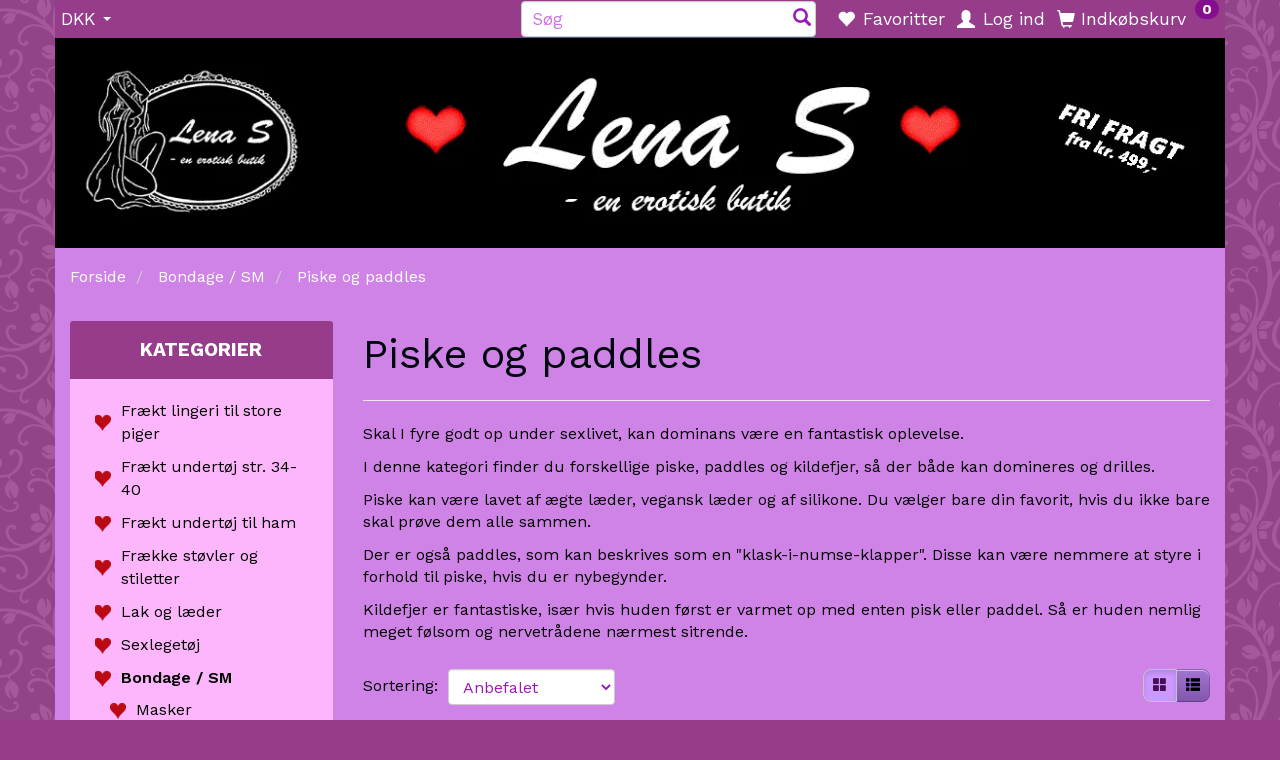

--- FILE ---
content_type: text/html; charset=UTF-8
request_url: https://lena-s.dk/piske-og-paddles-87/
body_size: 35596
content:
<!doctype html>
<html class="no-js  "
	lang="da"
>
<head>
					<title>Piske og paddles</title>
		<meta charset="utf-8">
		<meta http-equiv="X-UA-Compatible" content="IE=edge">
				<meta name="description" content="Piske og paddles. Legetøj for voksne. Lingeri i alle str. Højhælede str. 35-46. Lena S, en erotisk butik i Vordingborg. Lille butik, stort udvalg.">
				<meta name="keywords" content="">
		<meta name="viewport" content="width=device-width, initial-scale=1">
								<link rel="alternate" hreflang="x-default" href="https://lena-s.dk/piske-og-paddles-87/">
			<link rel="alternate" hreflang="da-dk" href="https://lena-s.dk/piske-og-paddles-87/">
		
	<link rel="apple-touch-icon" href="/apple-touch-icon.png?v=244281125">
	<link rel="icon" href="/favicon.ico?v=1233897846">

			<noscript>
	<style>
		.mm-inner .dropup,
		.mm-inner .dropdown {
			position: relative !important;
		}

		.dropdown:hover > .dropdown-menu {
			display: block !important;
			visibility: visible !important;
			opacity: 1;
		}

		.image.loading {
			opacity: 1;
		}

		.search-popup:hover .search {
			display: block;
		}
	</style>
</noscript>

<link rel="stylesheet" href="/build/frontend-theme/480.04a0f6ae.css"><link rel="stylesheet" href="/build/frontend-theme/theme.0b33d02d.css">
	
			<script id="obbIePolyfills">

	/**
	 * Object.assign() for IE11
	 * https://developer.mozilla.org/en-US/docs/Web/JavaScript/Reference/Global_Objects/Object/assign#Polyfill
	 */
	if (typeof Object.assign !== 'function') {

		Object.defineProperty(Object, 'assign', {

			value: function assign(target, varArgs) {

				// TypeError if undefined or null
				if (target == null) {
					throw new TypeError('Cannot convert undefined or null to object');
				}

				var to = Object(target);

				for (var index = 1; index < arguments.length; index++) {

					var nextSource = arguments[index];

					if (nextSource != null) {

						for (var nextKey in nextSource) {

							// Avoid bugs when hasOwnProperty is shadowed
							if (Object.prototype.hasOwnProperty.call(nextSource, nextKey)) {
								to[nextKey] = nextSource[nextKey];
							}
						}
					}
				}

				return to;
			},

			writable: true,
			configurable: true
		});
	}

</script>
<script id="obbJqueryShim">

		!function(){var n=[],t=function(t){n.push(t)},o={ready:function(n){t(n)}};window.jQuery=window.$=function(n){return"function"==typeof n&&t(n),o},document.addEventListener("obbReady",function(){for(var t=n.shift();t;)t(),t=n.shift()})}();

	
</script>

<script id="obbInit">

	document.documentElement.className += (self === top) ? ' not-in-iframe' : ' in-iframe';

	window.obb = {

		DEVMODE: false,

		components: {},

		constants: {
			IS_IN_IFRAME: (self !== top),
		},

		data: {
			possibleDiscountUrl: '/discount/check-product',
			possibleWishlistUrl: '/wishlist/check',
			buildSliderUrl: '/slider',
		},

		fn: {},

		jsServerLoggerEnabled: false,
	};

</script>
<script id="obbConstants">

	/** @lends obbConstants */
	obb.constants = {
		HOST: 'https://lena-s.dk',

		// Environment
		IS_PROD_MODE: true,
		IS_DEV_MODE: false,
		IS_TEST_MODE: false,
		IS_TEST_RUNNING: document.documentElement.hasAttribute('webdriver'),

		// Browser detection
		// https://stackoverflow.com/a/23522755/1949503
		IS_BROWSER_SAFARI: /^((?!chrome|android).)*safari/i.test(navigator.userAgent),

		// Current currency
		CURRENCY: 'DKK',
		// Current currency
		CURRENCY_OPT: {
			'left': '',
			'right': '',
			'thousand': '.',
			'decimal': ',',
		},

		LOCALES: [{"code":"da","locale":"da_dk"}],

		// Common data attributes
		LAZY_LOAD_BOOL_ATTR: 'data-lazy-load',

		// Current language's localization id
		LOCALE_ID: 'da',

		// Shopping cart
		SHOPPINGCART_POPUP_STATUS: true,
		BROWSER_LANGUAGE_DETECTION_ENABLE: false,
		CART_COOKIE_GUEST_ID: '_gpp_gcid',
		CART_COOKIE_POPUP_FLAG: '_gpp_sc_popup',
		CART_IMAGE_WIDTH: '40',
		CART_IMAGE_HEIGHT: '40',

		COOKIE_FE_LIST_VIEW: '_gpp_shop_clw',
		COOKIE_FE_USER: '_gpp_y',
		COOKIE_FE_PURCHASE_SESSION: '_gpp_purchase_session',
		COOKIE_FE_TRACKING: '_gpp_tupv',
		COOKIE_FE_AGE: '_gpp_age',
		COOKIE_FE_LANGUAGE: '_gpp_shop_language',

		// Category page
		PRODUCT_LISTING_LAYOUT: 'grid',

		// Category filters
		FILTER_ANIMATION_DURATION: 400,
		FILTER_UPDATE_NUMBER_OF_PRODUCTS_DELAY: 400,
		FILTER_APPLY_DELAY: 2000,
		FILTER_PARAMS_WITH_MULTIPLE_VALUES_REGEXP: '^(av-\\d+|br|cat|stock|g-\\d+)$',

		// Viewport breakpoint widths
		viewport: {
			XP_MAX: 479,
			XS_MIN: 480,
			XS_MAX: 799,
			SM_MIN: 800,
			SM_MAX: 991,
			MD_MIN: 992,
			MD_MAX: 1199,
			LG_MIN: 1200,

			WIDTH_PARAM_IN_REQUEST: 'viewport_width',
			XP: 'xp',
			XS: 'xs',
			SM: 'sm',
			MD: 'md',
			LG: 'lg',
		},

		IS_SEARCH_AUTOCOMPLETE_ENABLED: true
	};

</script>

<script id="obbCookies">
	(function() {

		var obb = window.obb;

		obb.fn.setCookie = function setCookie(cname, cvalue, exdays) {
			var d = new Date();
			d.setTime(d.getTime() + (exdays * 24 * 60 * 60 * 1000));
			var expires = "expires=" + d.toUTCString();
			document.cookie = cname + "=" + cvalue + "; " + expires;
		};

		obb.fn.getCookie = function getCookie(cname) {
			var name = cname + "=";
			var ca = document.cookie.split(';');
			for (var i = 0; i < ca.length; i++) {
				var c = ca[i];
				while (c.charAt(0) == ' ') {
					c = c.substring(1);
				}
				if (c.indexOf(name) == 0) {
					return c.substring(name.length, c.length);
				}
			}
			return false;
		};

		
	})();
</script>

<script id="obbTranslations">

	/** @lends obbTranslations */
	obb.translations = {

		categories: "Kategorier",
		brands: "M\u00e6rker",
		products: "Produkter",
		pages: "Information",

		confirm: "Bekr\u00e6ft",
		confirmDelete: "Er du sikker p\u00e5 at du vil slette dette?",
		confirmDeleteWishlist: "Er du sikker p\u00e5 at du vil slette denne \u00f8nskeliste, med alt indhold?",

		add: "Tilf\u00f8j",
		moreWithEllipsis: "L\u00e6s mere...",

		foundProduct: "Fundet %s produkter",
		foundProducts: "%s produkter fundet",
		notAvailable: "Ikke tilg\u00e6ngelig",
		notFound: "Ikke fundet",
		pleaseChooseVariant: "V\u00e6lg venligst en variant",
		pleaseChooseAttribute: "V\u00e6lg venligst %s",
		pleaseChooseAttributes: "V\u00e6lg venligst %s og %s",

		viewAll: "Vis alle",
		viewAllFrom: "Se alle fra",
		quantityStep: "Denne vare s\u00e6lges kun i antal\/kolli af %s",
		quantityMinimum: "Minimum k\u00f8b af denne vare er %s",
		quantityMaximum: "Maks %s stk. kan k\u00f8bes af denne vare",

		notifications: {

			fillRequiredFields: "Ikke alle obligatoriske felter er udfyldt",
		},
		notAllProductAvaliableInSet: "Desv\u00e6rre er alle produkter i dette s\u00e6t ikke tilg\u00e6ngelige. V\u00e6lg en venligst en anden variant, eller fjern produkter som ikke er tilg\u00e6ngelige.",
		wasCopiedToClipboard: "Text was copied to clipboard",
	};

</script>


	
	<link rel="icon" href="/favicon.ico">
	
<script id="OBBGoogleAnalytics4">
	window.dataLayer = window.dataLayer || [];

	function gtag() {
		dataLayer.push(arguments);
	}

	gtag('js', new Date());






</script>
<!-- Start e-maerket widget -->
<script type="text/javascript">
(function (d, l) {var h = d.getElementsByTagName("head")[0],s = d.createElement("script");s.type = "text/javascript";s.async = true;s.src = l;h.appendChild(s);})(document, 'https://widget.emaerket.dk/js/023b901395ee9adb89b824edf7ee2a1e');
</script>
<!-- // end e-maerket widget --><script type="application/ld+json">
{
  "@context": "https://schema.org",
  "@type": "Store",
  "name": "Lena S",
  "image": "https://lena-s.dk/media/cache/logo_thumb_origin/images/lena-s-logo.GIF?1480064889",
  "@id": "https://lena-s.dk/#LocalBusiness",
  "url": "https://lena-s.dk/",
  "telephone": "54446001",
  "address": {
    "@type": "PostalAddress",
    "streetAddress": "Birkeallé 59",
    "addressLocality": "Vordingborg",
    "postalCode": "4760",
    "addressCountry": "DK"
  },
  "geo": {
    "@type": "GeoCoordinates",
    "latitude": 55.0196511,
    "longitude": 11.9009784
  },
  "openingHoursSpecification": {
    "@type": "OpeningHoursSpecification",
    "dayOfWeek": [
      "Monday",
      "Tuesday",
      "Wednesday",
      "Thursday",
      "Friday",
      "Saturday",
      "Sunday"
    ],
    "opens": "00:00",
    "closes": "23:59"
  },
  "sameAs": "https://www.facebook.com/lena.s.en.erotisk.butik/" 
}
</script><meta name="google-site-verification" content="_1xZ_wpGjXeMCCq-Ge2weELHqzLpX7cXD4p0V4fQGT0" />
</head>

<body class="		page-category cid87 		has-products
		
	 ">
	

	<div id="page-wrapper" class="page-wrapper">

		<section id="page-inner" class="page-inner">

			<header id="header" class="site-header">
									
<div
	class="navbar-default navbar-mobile visible-xp-block visible-xs-block "
	data-hook="mobileNavbar"
	role="tabpanel"
>
	<div class="container">

		<div class="clearfix">
			
<div
	class="sidebar-toggle-wrap visible-xp-block visible-xs-block pull-left"
>
	<button
		class="btn btn-default sidebar-toggle sidebar-toggle-general"
		data-hook="toggleMobileMenu"
	>
		<i class="icon-bars">
			<span class="sr-only">Skifte navigation</span>
			<span class="icon-bar"></span>
			<span class="icon-bar"></span>
			<span class="icon-bar"></span>
		</i>
		<span>Menu</span>
	</button>
</div>

			<ul class="nav navbar-nav nav-pills navbar-mobile-tabs pull-right">

				<li>
					<a
						class="toggle-price-vat"
						title="Vis&#x20;priser&#x20;ekskl.&#x20;moms"
						href="https://lena-s.dk/_switch/price_vat"
					>
						<i class="glyphicon glyphicon-euro"></i>
					</a>
				</li>
				<li>
					<a
						class="toggle-tab-search"
						title="Søg"
						data-toggle="pill"
					>
						<i class="glyphicon glyphicon-search"></i>
					</a>
				</li>
								<li>
										
<a class="wishlist"
   id="wishlist-link"
   href="/user/check?go=/wishlist/"
   title="Favoritter"
	   data-show-modal-and-set-href-as-form-action=""
   data-target="#login-modal"
		>
	<i class="glyphicon glyphicon-heart"></i>
	<span class="title hidden-xp hidden-xs">
		Favoritter
	</span>
</a>

				</li>
				
				<li>
											<a
							class="login"
							data-hook="mobileNavbar-loginButton"
							title="Login"
							href="/user/"
							data-toggle="modal"
							data-target="#login-modal"
						>
							<i class="glyphicon glyphicon-user"></i>
						</a>
									</li>

									<li>
						<a
							class="toggle-tab-minicart "
							title="Cart"
							data-hook="mobileNavbar"
							href="#navbarMobileMinicart"
							data-toggle="pill"
						>
							<i class="glyphicon glyphicon-shopping-cart"></i>
							<span class="count badge"></span>
						</a>
					</li>
				
			</ul>
		</div>

		<div class="tab-content">
			<div
				class="tab-pane fade page-content tab-userbar"
				id="navbarMobileUserbar"
				data-hook="mobileNavbar-userMenu"
				role="tabpanel"
			>
				<ul class="nav navbar-nav">
					

						<li>
									
<a class="wishlist"
   id="wishlist-link"
   href="/user/check?go=/wishlist/"
   title="Favoritter"
	   data-show-modal-and-set-href-as-form-action=""
   data-target="#login-modal"
		>
	<i class="glyphicon glyphicon-heart"></i>
	<span class="title hidden-xp hidden-xs">
		Favoritter
	</span>
</a>

			</li>
				<li>
			<a class="login login-link"
   href="/user/"
   title="Login"
   data-toggle="modal"
   data-target="#login-modal"
	>
	<i class="glyphicon glyphicon-user"></i>
	<span class="title">
		Log ind
	</span>
</a>
		</li>
	
				</ul>
			</div>
		</div>

	</div>
</div>
														<nav class="navbar navbar-inverse" role="navigation"> 			 		 			 		 			 		 			 		 			 		 		<div class="container"> 			<div class="collapse navbar-collapse" style=""> 				

	<ul class="currency nav navbar-left navbar-nav">
		<li class="dropdown">
			<a
				href="#"
				class="dropdown-toggle current-currency"
				data-toggle="dropdown"
							>
				<span class="title">DKK</span>
				<span class="caret"></span>
			</a>
			<ul class="dropdown-menu js-url-switcher">
									<li class="currency-CHF">
						<a href="#" data-url="https://lena-s.dk/piske-og-paddles-87/?currency=CHF">
							CHF
						</a>
					</li>
									<li class="currency-DKK active">
						<a href="#" data-url="https://lena-s.dk/piske-og-paddles-87/?currency=DKK">
							DKK
						</a>
					</li>
									<li class="currency-EUR">
						<a href="#" data-url="https://lena-s.dk/piske-og-paddles-87/?currency=EUR">
							EUR
						</a>
					</li>
									<li class="currency-GBP">
						<a href="#" data-url="https://lena-s.dk/piske-og-paddles-87/?currency=GBP">
							GBP
						</a>
					</li>
									<li class="currency-NOK">
						<a href="#" data-url="https://lena-s.dk/piske-og-paddles-87/?currency=NOK">
							NOK
						</a>
					</li>
									<li class="currency-SEK">
						<a href="#" data-url="https://lena-s.dk/piske-og-paddles-87/?currency=SEK">
							SEK
						</a>
					</li>
									<li class="currency-USD">
						<a href="#" data-url="https://lena-s.dk/piske-og-paddles-87/?currency=USD">
							USD
						</a>
					</li>
							</ul>
		</li>
	</ul>
  				

  				
	<ul
		class="minicart minicart-compact  nav navbar-left navbar-nav navbar-right hidden-xp hidden-xs"
		id="minicart"
		
	>
		<li
			class="dropdown"
			data-backdrop="static"
			data-dropdown-align="right"
			data-reload-name="cart"
			data-reload-url="/cart/show/minicart/compact"
		>
			
<a aria-label="Indkøbskurv" href="/cart/"  data-toggle="dropdown" data-hover="dropdown" data-link-is-clickable>

	<i class="glyphicon glyphicon-shopping-cart"></i>
	<span class="title">
		Indkøbskurv
	</span>
	<span class="total">
		
	</span>
	<span class="count badge">
		0
	</span>

</a>

<div class="dropdown-menu prevent-click-event-propagation">
	

	<div class="cart cart-compact panel panel-default  "
		
	>
		<div class="panel-heading">
			Indkøbskurv
		</div>

		<div class="panel-body"
			 data-reload-name="cart"
			 data-reload-url="/cart/show/cartbody_minified/compact"
		>
			

	<div class="inner empty">
		<span class="empty-cart-message">
			Din indkøbskurv er tom!
		</span>
	</div>




			
	<div class="cards ">
					<img src="https://lena-s.dk/media/cache/small_cards/images/certificates/dankort.gif" alt="paymentlogo">
					<img src="https://lena-s.dk/media/cache/small_cards/images/certificates/mastercard.gif" alt="paymentlogo">
					<img src="https://lena-s.dk/media/cache/small_cards/images/certificates/visa.gif" alt="paymentlogo">
					<img src="https://lena-s.dk/media/cache/small_cards/images/certificates/visa_electron.gif" alt="paymentlogo">
					<img src="https://lena-s.dk/media/cache/small_cards/images/certificates/mobilepay-paymentmethod-logo.jpg" alt="paymentlogo">
			</div>
		</div>

		<div class="panel-footer">

			<form action="/checkout">
				<button type="submit" class="btn btn-primary btn-block">
					Til kassen
				</button>
			</form>

			<form action="/cart/">
				<button type="submit" class="btn btn-default btn-block">
					Se indkøbskurv
				</button>
			</form>
		</div>

	</div>
</div>

		</li>
	</ul>
 

	<ul
		class="userbar nav navbar-left navbar-nav navbar-right"
		id="userbar"
		
	>

					<li>
									
<a class="wishlist"
   id="wishlist-link"
   href="/user/check?go=/wishlist/"
   title="Favoritter"
	   data-show-modal-and-set-href-as-form-action=""
   data-target="#login-modal"
		>
	<i class="glyphicon glyphicon-heart"></i>
	<span class="title hidden-xp hidden-xs">
		Favoritter
	</span>
</a>

			</li>
		
					<li>
				<a class="login login-link"
   href="/user/"
   title="Login"
   data-toggle="modal"
   data-target="#login-modal"
	>
	<i class="glyphicon glyphicon-user"></i>
	<span class="title">
		Log ind
	</span>
</a>
			</li>
			</ul>

 
<form method="GET"
	  action="/search/"
	  class="dropdown search hidden-xp hidden-xs navbar-left navbar-form navbar-right"
	  data-target="modal"
	  
>
			
	<input
		id="search-input-desktop"
		type="search"
		class="form-control search-autocomplete"
		name="q"
		maxlength="255"
		placeholder="Søg"
		value=""
		data-request-url="/search/suggestion/"
		aria-haspopup="true"
		aria-expanded="false"
			>
		<button class="btn" type="submit" aria-label="Søg">
			<i class="glyphicon glyphicon-search"></i>
		</button>
		<div class="dropdown-menu w-100 search-output-container">
			<div class="suggestions d-none">
				<b>Forslag: </b>
				<div class="suggestion-terms"></div>
			</div>
			<div class="main">
				<div class="search-content empty" data-section="products" id="search-results-products">
					<ul class="mt-2 custom search-list"></ul>
					<p class="search-suggestion-empty">Ingen resultater fundet</p>
					<button name="view" type="submit" class="btn btn-link">
						Vis alle resultater <span>(0)</span>
					</button>
				</div>
			</div>
		</div>
				<style>
			form.search .dropdown-menu li .image {
				max-width: 100px;
			}
		</style>

	</form>
  			</div> 		</div> 	</nav><div class="container">
<div
	class="logo  logo-kind-image"
	
	id="logo"
>
	<a
			aria-label="Lena&#x20;S"
			href="/"
			data-store-name="Lena&#x20;S"
		><img
					class="logo-image"
					src="https://lena-s.dk/media/cache/logo_thumb_origin/images/lena-s-logo.GIF?1480064889"
					alt="Lena&#x20;S"
				></a></div>
 </div><nav class="navbar navbar-default mm visible-sm-block" role="navigation" style=""> 			 		 		<div class="container"> 			<div class="collapse navbar-collapse" style=""> 				



					
		<ul class="horizontal-categories-menu nav navbar-nav navbar-left navbar-nav mm-inner max-level-3 ">
											
						 	
								
	<li class="cid9 level1 has-children dropdown"
					data-dropdown-align="left"
			>
		<a class="dropdown-toggle"
		   href="/fraekt-lingeri-til-store-piger-9/"
							data-toggle="dropdown"
				data-hover="dropdown"
				data-link-is-clickable
					>
							<div class="col-image">
					<img
						src="https://lena-s.dk/media/cache/icon_16x16/category-images/9/00%20%27red_heart.png?1447319825"
						width="16"
						height="16"
					>
				</div>
			
			<span class="col-title">
				<span class="title">Frækt lingeri til store piger</span>

				
				<span class="caret"></span>
				</span>
		</a>

											
								<ul class="dropdown-menu hidden">
				
																			
		
			
	<li class="cid31 level2"
			>
		<a class=""
		   href="/babydolls-kjoler-chemiser-31/"
					>
							<div class="col-image">
					<img
						src="https://lena-s.dk/media/cache/icon_16x16/category-images/31/00%20%27red_heart.png?1447319825"
						width="16"
						height="16"
					>
				</div>
			
			<span class="col-title">
				<span class="title">Babydolls / kjoler / chemiser</span>

				
				</span>
		</a>

						
			</li>

															
		
			
	<li class="cid50 level2"
			>
		<a class=""
		   href="/bh-trusser-og-hofteholdere-50/"
					>
							<div class="col-image">
					<img
						src="https://lena-s.dk/media/cache/icon_16x16/category-images/50/00%20%27red_heart.png?1447319825"
						width="16"
						height="16"
					>
				</div>
			
			<span class="col-title">
				<span class="title">BH, trusser og hofteholdere</span>

				
				</span>
		</a>

						
			</li>

															
		
			
	<li class="cid51 level2"
			>
		<a class=""
		   href="/morgenkaaber-51/"
					>
							<div class="col-image">
					<img
						src="https://lena-s.dk/media/cache/icon_16x16/category-images/51/00%20%27red_heart.png?1447319825"
						width="16"
						height="16"
					>
				</div>
			
			<span class="col-title">
				<span class="title">Morgenkåber</span>

				
				</span>
		</a>

						
			</li>

															
		
			
	<li class="cid10 level2"
			>
		<a class=""
		   href="/corsager-i-store-stoerrelser-10/"
					>
							<div class="col-image">
					<img
						src="https://lena-s.dk/media/cache/icon_16x16/category-images/10/00%20%27red_heart.png?1447319825"
						width="16"
						height="16"
					>
				</div>
			
			<span class="col-title">
				<span class="title">Corsager i store størrelser</span>

				
				</span>
		</a>

						
			</li>

															
		
			
	<li class="cid52 level2"
			>
		<a class=""
		   href="/body-catsuit-52/"
					>
							<div class="col-image">
					<img
						src="https://lena-s.dk/media/cache/icon_16x16/category-images/52/00%20%27red_heart.png?1447319825"
						width="16"
						height="16"
					>
				</div>
			
			<span class="col-title">
				<span class="title">Body / Catsuit</span>

				
				</span>
		</a>

						
			</li>

															
		
			
	<li class="cid42 level2"
			>
		<a class=""
		   href="/kostumer-42/"
					>
							<div class="col-image">
					<img
						src="https://lena-s.dk/media/cache/icon_16x16/category-images/42/00%20%27red_heart.png?1447319825"
						width="16"
						height="16"
					>
				</div>
			
			<span class="col-title">
				<span class="title">Kostumer</span>

				
				</span>
		</a>

						
			</li>

															
		
								
	<li class="cid13 level2 has-children"
			>
		<a class=""
		   href="/stroemper-til-store-piger-13/"
					>
							<div class="col-image">
					<img
						src="https://lena-s.dk/media/cache/icon_16x16/category-images/13/00%20%27red_heart.png?1447319825"
						width="16"
						height="16"
					>
				</div>
			
			<span class="col-title">
				<span class="title">Strømper til store piger</span>

				
				</span>
		</a>

											
								<ul class="">
				
																			
		
			
	<li class="cid130 level3"
			>
		<a class=""
		   href="/selvsiddende-stroemper-130/"
					>
							<div class="col-image">
					<img
						src="https://lena-s.dk/media/cache/icon_16x16/category-images/13/0/00%20%27red_heart%282%291706087650.2166.png?1706087650"
						width="16"
						height="16"
					>
				</div>
			
			<span class="col-title">
				<span class="title">Selvsiddende strømper</span>

				
				</span>
		</a>

											
			</li>

															
		
			
	<li class="cid131 level3"
			>
		<a class=""
		   href="/stroemper-til-hofteholder-131/"
					>
							<div class="col-image">
					<img
						src="https://lena-s.dk/media/cache/icon_16x16/category-images/13/1/00%20%27red_heart%2832%291706088865.523.png?1706088865"
						width="16"
						height="16"
					>
				</div>
			
			<span class="col-title">
				<span class="title">Strømper til hofteholder</span>

				
				</span>
		</a>

											
			</li>

															
		
			
	<li class="cid132 level3"
			>
		<a class=""
		   href="/stroempebukser-132/"
					>
							<div class="col-image">
					<img
						src="https://lena-s.dk/media/cache/icon_16x16/category-images/13/2/00%20%27red_heart%2832%291706088388.8159.png?1706088388"
						width="16"
						height="16"
					>
				</div>
			
			<span class="col-title">
				<span class="title">Strømpebukser</span>

				
				</span>
		</a>

											
			</li>

															
		
			
	<li class="cid133 level3"
			>
		<a class=""
		   href="/korte-stroemper-ankelsokker-133/"
					>
							<div class="col-image">
					<img
						src="https://lena-s.dk/media/cache/icon_16x16/category-images/13/3/00%20%27red_heart%2832%291706089137.6136.png?1706089137"
						width="16"
						height="16"
					>
				</div>
			
			<span class="col-title">
				<span class="title">Korte strømper, ankelsokker</span>

				
				</span>
		</a>

											
			</li>

												</ul>
			</li>

												</ul>
			</li>

											
						 	
								
	<li class="cid14 level1 has-children dropdown"
					data-dropdown-align="left"
			>
		<a class="dropdown-toggle"
		   href="/fraekt-undertoej-str-34-40-14/"
							data-toggle="dropdown"
				data-hover="dropdown"
				data-link-is-clickable
					>
							<div class="col-image">
					<img
						src="https://lena-s.dk/media/cache/icon_16x16/category-images/14/00%20%27red_heart.png?1447319825"
						width="16"
						height="16"
					>
				</div>
			
			<span class="col-title">
				<span class="title">Frækt undertøj str. 34-40</span>

				
				<span class="caret"></span>
				</span>
		</a>

											
								<ul class="dropdown-menu hidden">
				
																			
		
			
	<li class="cid28 level2"
			>
		<a class=""
		   href="/babydolls-kjoler-28/"
					>
							<div class="col-image">
					<img
						src="https://lena-s.dk/media/cache/icon_16x16/category-images/28/00%20%27red_heart.png?1447319825"
						width="16"
						height="16"
					>
				</div>
			
			<span class="col-title">
				<span class="title">Babydolls / kjoler</span>

				
				</span>
		</a>

						
			</li>

															
		
			
	<li class="cid29 level2"
			>
		<a class=""
		   href="/corsager-29/"
					>
							<div class="col-image">
					<img
						src="https://lena-s.dk/media/cache/icon_16x16/category-images/29/00%20%27red_heart.png?1447319825"
						width="16"
						height="16"
					>
				</div>
			
			<span class="col-title">
				<span class="title">Corsager</span>

				
				</span>
		</a>

						
			</li>

															
		
			
	<li class="cid123 level2"
			>
		<a class=""
		   href="/hofteholdere-123/"
					>
							<div class="col-image">
					<img
						src="https://lena-s.dk/media/cache/icon_16x16/category-images/12/3/00%20%27red_heart%2836%291685044339.7042.png?1685044339"
						width="16"
						height="16"
					>
				</div>
			
			<span class="col-title">
				<span class="title">Hofteholdere</span>

				
				</span>
		</a>

						
			</li>

															
		
			
	<li class="cid26 level2"
			>
		<a class=""
		   href="/bh-trusser-26/"
					>
							<div class="col-image">
					<img
						src="https://lena-s.dk/media/cache/icon_16x16/category-images/26/00%20%27red_heart.png?1447319825"
						width="16"
						height="16"
					>
				</div>
			
			<span class="col-title">
				<span class="title">BH / trusser</span>

				
				</span>
		</a>

						
			</li>

															
		
			
	<li class="cid30 level2"
			>
		<a class=""
		   href="/stroemper-tilbehoer-30/"
					>
							<div class="col-image">
					<img
						src="https://lena-s.dk/media/cache/icon_16x16/category-images/30/00%20%27red_heart.png?1447319825"
						width="16"
						height="16"
					>
				</div>
			
			<span class="col-title">
				<span class="title">Strømper/tilbehør</span>

				
				</span>
		</a>

						
			</li>

															
		
			
	<li class="cid68 level2"
			>
		<a class=""
		   href="/olivia-by-shirley-68/"
					>
							<div class="col-image">
					<img
						src="https://lena-s.dk/media/cache/icon_16x16/category-images/68/00%20%27red_heart%2835%291447417853.png?1447417853"
						width="16"
						height="16"
					>
				</div>
			
			<span class="col-title">
				<span class="title">Olivia by Shirley</span>

				
				</span>
		</a>

						
			</li>

															
		
			
	<li class="cid53 level2"
			>
		<a class=""
		   href="/body-catsuit-53/"
					>
							<div class="col-image">
					<img
						src="https://lena-s.dk/media/cache/icon_16x16/category-images/53/00%20%27red_heart.png?1447319825"
						width="16"
						height="16"
					>
				</div>
			
			<span class="col-title">
				<span class="title">Body / Catsuit</span>

				
				</span>
		</a>

						
			</li>

															
		
			
	<li class="cid40 level2"
			>
		<a class=""
		   href="/kostumer-op-til-str-40-40/"
					>
							<div class="col-image">
					<img
						src="https://lena-s.dk/media/cache/icon_16x16/category-images/40/00%20%27red_heart.png?1447319825"
						width="16"
						height="16"
					>
				</div>
			
			<span class="col-title">
				<span class="title">Kostumer op til str 40</span>

				
				</span>
		</a>

						
			</li>

															
		
			
	<li class="cid72 level2"
			>
		<a class=""
		   href="/morgenkaaber-72/"
					>
							<div class="col-image">
					<img
						src="https://lena-s.dk/media/cache/icon_16x16/category-images/72/hjerte1508521814.8643.png?1508521814"
						width="16"
						height="16"
					>
				</div>
			
			<span class="col-title">
				<span class="title">Morgenkåber</span>

				
				</span>
		</a>

						
			</li>

												</ul>
			</li>

											
						 	
			
	<li class="cid49 level1"
					data-dropdown-align="left"
			>
		<a class=""
		   href="/fraekt-undertoej-til-ham-49/"
					>
							<div class="col-image">
					<img
						src="https://lena-s.dk/media/cache/icon_16x16/category-images/49/00%20%27red_heart.png?1447319825"
						width="16"
						height="16"
					>
				</div>
			
			<span class="col-title">
				<span class="title">Frækt undertøj til ham</span>

				
				</span>
		</a>

						
			</li>

											
						 	
								
	<li class="cid15 level1 has-children dropdown"
					data-dropdown-align="left"
			>
		<a class="dropdown-toggle"
		   href="/fraekke-stoevler-og-stiletter-15/"
							data-toggle="dropdown"
				data-hover="dropdown"
				data-link-is-clickable
					>
							<div class="col-image">
					<img
						src="https://lena-s.dk/media/cache/icon_16x16/category-images/15/00%20%27red_heart.png?1447319825"
						width="16"
						height="16"
					>
				</div>
			
			<span class="col-title">
				<span class="title">Frække støvler og stiletter</span>

				
				<span class="caret"></span>
				</span>
		</a>

											
								<ul class="dropdown-menu hidden">
				
																			
		
			
	<li class="cid16 level2"
			>
		<a class=""
		   href="/damesko-til-maend-og-kvinder-16/"
					>
							<div class="col-image">
					<img
						src="https://lena-s.dk/media/cache/icon_16x16/category-images/16/00%20%27red_heart%281%291618744347.3215.png?1618744347"
						width="16"
						height="16"
					>
				</div>
			
			<span class="col-title">
				<span class="title">Damesko til mænd og kvinder</span>

				
				</span>
		</a>

						
			</li>

															
		
			
	<li class="cid18 level2"
			>
		<a class=""
		   href="/lakstoevler-18/"
					>
							<div class="col-image">
					<img
						src="https://lena-s.dk/media/cache/icon_16x16/category-images/18/00%20%27red_heart%282%291618744543.9974.png?1618744544"
						width="16"
						height="16"
					>
				</div>
			
			<span class="col-title">
				<span class="title">Lakstøvler</span>

				
				</span>
		</a>

						
			</li>

															
		
			
	<li class="cid77 level2"
			>
		<a class=""
		   href="/laarlange-stoevler-77/"
					>
							<div class="col-image">
					<img
						src="https://lena-s.dk/media/cache/icon_16x16/category-images/77/00%20%27red_heart%282%291618744575.0025.png?1618744575"
						width="16"
						height="16"
					>
				</div>
			
			<span class="col-title">
				<span class="title">Lårlange støvler</span>

				
				</span>
		</a>

						
			</li>

															
		
			
	<li class="cid82 level2"
			>
		<a class=""
		   href="/knaelange-stoevler-82/"
					>
							<div class="col-image">
					<img
						src="https://lena-s.dk/media/cache/icon_16x16/category-images/82/00%20%27red_heart%282%291618695147.9425.png?1618695147"
						width="16"
						height="16"
					>
				</div>
			
			<span class="col-title">
				<span class="title">Knælange støvler</span>

				
				</span>
		</a>

						
			</li>

															
		
			
	<li class="cid83 level2"
			>
		<a class=""
		   href="/korte-stoevler-83/"
					>
							<div class="col-image">
					<img
						src="https://lena-s.dk/media/cache/icon_16x16/category-images/83/00%20%27red_heart%282%291618742063.7348.png?1618742063"
						width="16"
						height="16"
					>
				</div>
			
			<span class="col-title">
				<span class="title">Korte støvler</span>

				
				</span>
		</a>

						
			</li>

															
		
			
	<li class="cid78 level2"
			>
		<a class=""
		   href="/bredere-lakstoevler-78/"
					>
							<div class="col-image">
					<img
						src="https://lena-s.dk/media/cache/icon_16x16/category-images/78/00%20%27red_heart%282%291618744669.5871.png?1618744669"
						width="16"
						height="16"
					>
				</div>
			
			<span class="col-title">
				<span class="title">Bredere lakstøvler</span>

				
				</span>
		</a>

						
			</li>

															
		
			
	<li class="cid70 level2"
			>
		<a class=""
		   href="/tilbehoer-70/"
					>
							<div class="col-image">
					<img
						src="https://lena-s.dk/media/cache/icon_16x16/category-images/70/00%20%27red_heart%281%291451899322.png?1451899322"
						width="16"
						height="16"
					>
				</div>
			
			<span class="col-title">
				<span class="title">Tilbehør</span>

				
				</span>
		</a>

						
			</li>

												</ul>
			</li>

											
						 	
			
	<li class="cid48 level1"
					data-dropdown-align="left"
			>
		<a class=""
		   href="/lak-og-laeder-48/"
					>
							<div class="col-image">
					<img
						src="https://lena-s.dk/media/cache/icon_16x16/category-images/48/00%20%27red_heart.png?1447319825"
						width="16"
						height="16"
					>
				</div>
			
			<span class="col-title">
				<span class="title">Lak og læder</span>

				
				</span>
		</a>

						
			</li>

											
						 	
								
	<li class="cid19 level1 has-children dropdown"
					data-dropdown-align="left"
			>
		<a class="dropdown-toggle"
		   href="/sexlegetoej-19/"
							data-toggle="dropdown"
				data-hover="dropdown"
				data-link-is-clickable
					>
							<div class="col-image">
					<img
						src="https://lena-s.dk/media/cache/icon_16x16/category-images/19/00%20%27red_heart.png?1447319825"
						width="16"
						height="16"
					>
				</div>
			
			<span class="col-title">
				<span class="title">Sexlegetøj</span>

				
				<span class="caret"></span>
				</span>
		</a>

											
								<ul class="dropdown-menu hidden">
				
																			
		
			
	<li class="cid27 level2"
			>
		<a class=""
		   href="/vibratorer-27/"
					>
							<div class="col-image">
					<img
						src="https://lena-s.dk/media/cache/icon_16x16/category-images/27/00%20%27red_heart.png?1447319825"
						width="16"
						height="16"
					>
				</div>
			
			<span class="col-title">
				<span class="title">Vibratorer</span>

				
				</span>
		</a>

						
			</li>

															
		
			
	<li class="cid135 level2"
			>
		<a class=""
		   href="/air-pulse-vibrator-135/"
					>
							<div class="col-image">
					<img
						src="https://lena-s.dk/media/cache/icon_16x16/category-images/13/5/image1717534819.6998.png?1717534820"
						width="16"
						height="16"
					>
				</div>
			
			<span class="col-title">
				<span class="title">Air Pulse vibrator</span>

				
				</span>
		</a>

						
			</li>

															
		
			
	<li class="cid86 level2"
			>
		<a class=""
		   href="/dildoer-86/"
					>
							<div class="col-image">
					<img
						src="https://lena-s.dk/media/cache/icon_16x16/category-images/86/image1644609109.173.png?1644609109"
						width="16"
						height="16"
					>
				</div>
			
			<span class="col-title">
				<span class="title">Dildoer</span>

				
				</span>
		</a>

						
			</li>

															
		
			
	<li class="cid36 level2"
			>
		<a class=""
		   href="/buttplugs-36/"
					>
							<div class="col-image">
					<img
						src="https://lena-s.dk/media/cache/icon_16x16/category-images/36/00%20%27red_heart.png?1447319825"
						width="16"
						height="16"
					>
				</div>
			
			<span class="col-title">
				<span class="title">Buttplugs</span>

				
				</span>
		</a>

						
			</li>

															
		
			
	<li class="cid24 level2"
			>
		<a class=""
		   href="/kondomer-24/"
					>
							<div class="col-image">
					<img
						src="https://lena-s.dk/media/cache/icon_16x16/category-images/24/00%20%27red_heart.png?1447319825"
						width="16"
						height="16"
					>
				</div>
			
			<span class="col-title">
				<span class="title">Kondomer</span>

				
				</span>
		</a>

						
			</li>

															
		
			
	<li class="cid23 level2"
			>
		<a class=""
		   href="/penisringe-23/"
					>
							<div class="col-image">
					<img
						src="https://lena-s.dk/media/cache/icon_16x16/category-images/23/00%20%27red_heart.png?1447319825"
						width="16"
						height="16"
					>
				</div>
			
			<span class="col-title">
				<span class="title">Penisringe</span>

				
				</span>
		</a>

						
			</li>

															
		
			
	<li class="cid47 level2"
			>
		<a class=""
		   href="/til-ham-47/"
					>
							<div class="col-image">
					<img
						src="https://lena-s.dk/media/cache/icon_16x16/category-images/47/00%20%27red_heart.png?1447319825"
						width="16"
						height="16"
					>
				</div>
			
			<span class="col-title">
				<span class="title">Til ham</span>

				
				</span>
		</a>

						
			</li>

															
		
			
	<li class="cid81 level2"
			>
		<a class=""
		   href="/kugler-og-aeg-81/"
					>
							<div class="col-image">
					<img
						src="https://lena-s.dk/media/cache/icon_16x16/category-images/81/00%20%27red_heart%2836%291698486060.7088.png?1698486060"
						width="16"
						height="16"
					>
				</div>
			
			<span class="col-title">
				<span class="title">Kugler og æg</span>

				
				</span>
		</a>

						
			</li>

															
		
			
	<li class="cid127 level2"
			>
		<a class=""
		   href="/saet-med-legetoej-127/"
					>
							<div class="col-image">
					<img
						src="https://lena-s.dk/media/cache/icon_16x16/category-images/12/7/00%20%27red_heart%2836%291698486091.3831.png?1698486091"
						width="16"
						height="16"
					>
				</div>
			
			<span class="col-title">
				<span class="title">Sæt med legetøj</span>

				
				</span>
		</a>

						
			</li>

															
		
			
	<li class="cid39 level2"
			>
		<a class=""
		   href="/diverse-39/"
					>
							<div class="col-image">
					<img
						src="https://lena-s.dk/media/cache/icon_16x16/category-images/39/00%20%27red_heart.png?1447319825"
						width="16"
						height="16"
					>
				</div>
			
			<span class="col-title">
				<span class="title">Diverse</span>

				
				</span>
		</a>

						
			</li>

															
		
			
	<li class="cid136 level2"
			>
		<a class=""
		   href="/strap-ons-136/"
					>
			
			<span class="col-title">
				<span class="title">Strap-ons</span>

				
				</span>
		</a>

						
			</li>

												</ul>
			</li>

											
						 	
								
	<li class="cid45 level1 parent has-children dropdown"
					data-dropdown-align="left"
			>
		<a class="dropdown-toggle"
		   href="/bondage-sm-45/"
							data-toggle="dropdown"
				data-hover="dropdown"
				data-link-is-clickable
					>
							<div class="col-image">
					<img
						src="https://lena-s.dk/media/cache/icon_16x16/category-images/45/00%20%27red_heart.png?1447319825"
						width="16"
						height="16"
					>
				</div>
			
			<span class="col-title">
				<span class="title">Bondage / SM</span>

				
				<span class="caret"></span>
				</span>
		</a>

											
								<ul class="dropdown-menu hidden">
				
																			
		
			
	<li class="cid66 level2"
			>
		<a class=""
		   href="/masker-66/"
					>
							<div class="col-image">
					<img
						src="https://lena-s.dk/media/cache/icon_16x16/category-images/66/00%20%27red_heart%2835%291698486007.951.png?1698486007"
						width="16"
						height="16"
					>
				</div>
			
			<span class="col-title">
				<span class="title">Masker</span>

				
				</span>
		</a>

						
			</li>

															
		
			
	<li class="cid87 level2 active"
			>
		<a class=""
		   href="/piske-og-paddles-87/"
					>
							<div class="col-image">
					<img
						src="https://lena-s.dk/media/cache/icon_16x16/category-images/87/00%20%27red_heart%2835%291698485968.2368.png?1698485968"
						width="16"
						height="16"
					>
				</div>
			
			<span class="col-title">
				<span class="title">Piske og paddles</span>

				
				</span>
		</a>

						
			</li>

															
		
			
	<li class="cid124 level2"
			>
		<a class=""
		   href="/gagballs-og-mundknebel-124/"
					>
							<div class="col-image">
					<img
						src="https://lena-s.dk/media/cache/icon_16x16/category-images/12/4/00%20%27red_heart%281%291690630053.3482.png?1690630053"
						width="16"
						height="16"
					>
				</div>
			
			<span class="col-title">
				<span class="title">Gagballs og mundknebel</span>

				
				</span>
		</a>

						
			</li>

															
		
			
	<li class="cid125 level2"
			>
		<a class=""
		   href="/fastholdelse-125/"
					>
							<div class="col-image">
					<img
						src="https://lena-s.dk/media/cache/icon_16x16/category-images/12/5/00%20%27red_heart%2832%291698485705.8632.png?1698485705"
						width="16"
						height="16"
					>
				</div>
			
			<span class="col-title">
				<span class="title">Fastholdelse</span>

				
				</span>
		</a>

						
			</li>

															
		
			
	<li class="cid126 level2"
			>
		<a class=""
		   href="/klemmer-og-kaeder-126/"
					>
							<div class="col-image">
					<img
						src="https://lena-s.dk/media/cache/icon_16x16/category-images/12/6/00%20%27red_heart%2834%291698485766.9374.png?1698485766"
						width="16"
						height="16"
					>
				</div>
			
			<span class="col-title">
				<span class="title">Klemmer og kæder</span>

				
				</span>
		</a>

						
			</li>

												</ul>
			</li>

											
						 	
			
	<li class="cid79 level1"
					data-dropdown-align="left"
			>
		<a class=""
		   href="/kunstige-bryster-79/"
					>
							<div class="col-image">
					<img
						src="https://lena-s.dk/media/cache/icon_16x16/category-images/79/1602257019.4329hjerte?1602257019"
						width="16"
						height="16"
					>
				</div>
			
			<span class="col-title">
				<span class="title">Kunstige bryster</span>

				
				</span>
		</a>

						
			</li>

											
						 	
			
	<li class="cid33 level1"
					data-dropdown-align="left"
			>
		<a class=""
		   href="/olier-cremer-kondomer-mm-33/"
					>
							<div class="col-image">
					<img
						src="https://lena-s.dk/media/cache/icon_16x16/category-images/33/00%20%27red_heart%2836%291698493228.9502.png?1698493229"
						width="16"
						height="16"
					>
				</div>
			
			<span class="col-title">
				<span class="title">Olier, cremer, kondomer mm</span>

				
				</span>
		</a>

						
			</li>

											
						 	
			
	<li class="cid46 level1"
					data-dropdown-align="left"
			>
		<a class=""
		   href="/kunstige-oejenvipper-46/"
					>
							<div class="col-image">
					<img
						src="https://lena-s.dk/media/cache/icon_16x16/category-images/46/00%20%27red_heart.png?1447319825"
						width="16"
						height="16"
					>
				</div>
			
			<span class="col-title">
				<span class="title">Kunstige øjenvipper</span>

				
				</span>
		</a>

						
			</li>

											
						 	
			
	<li class="cid34 level1"
					data-dropdown-align="left"
			>
		<a class=""
		   href="/sjov-og-spas-34/"
					>
							<div class="col-image">
					<img
						src="https://lena-s.dk/media/cache/icon_16x16/category-images/34/00%20%27red_heart.png?1447319825"
						width="16"
						height="16"
					>
				</div>
			
			<span class="col-title">
				<span class="title">Sjov og spas</span>

				
				</span>
		</a>

						
			</li>

											
						 	
								
	<li class="cid37 level1 has-children dropdown"
					data-dropdown-align="left"
			>
		<a class="dropdown-toggle"
		   href="/smykker-37/"
							data-toggle="dropdown"
				data-hover="dropdown"
				data-link-is-clickable
					>
							<div class="col-image">
					<img
						src="https://lena-s.dk/media/cache/icon_16x16/category-images/37/00%20%27red_heart.png?1447319825"
						width="16"
						height="16"
					>
				</div>
			
			<span class="col-title">
				<span class="title">Smykker</span>

				
				<span class="caret"></span>
				</span>
		</a>

											
								<ul class="dropdown-menu hidden">
				
																			
		
			
	<li class="cid55 level2"
			>
		<a class=""
		   href="/dansk-smykkekunst-55/"
					>
							<div class="col-image">
					<img
						src="https://lena-s.dk/media/cache/icon_16x16/category-images/55/00%20%27red_heart.png?1447319825"
						width="16"
						height="16"
					>
				</div>
			
			<span class="col-title">
				<span class="title">Dansk Smykkekunst</span>

				
				</span>
		</a>

						
			</li>

															
		
			
	<li class="cid56 level2"
			>
		<a class=""
		   href="/ringe-56/"
					>
							<div class="col-image">
					<img
						src="https://lena-s.dk/media/cache/icon_16x16/category-images/56/00%20%27red_heart.png?1447319825"
						width="16"
						height="16"
					>
				</div>
			
			<span class="col-title">
				<span class="title">Ringe</span>

				
				</span>
		</a>

						
			</li>

															
		
			
	<li class="cid80 level2"
			>
		<a class=""
		   href="/oereringe-80/"
					>
							<div class="col-image">
					<img
						src="https://lena-s.dk/media/cache/icon_16x16/category-images/80/1637786808.6602hjerte?1637786808"
						width="16"
						height="16"
					>
				</div>
			
			<span class="col-title">
				<span class="title">Øreringe</span>

				
				</span>
		</a>

						
			</li>

															
		
			
	<li class="cid84 level2"
			>
		<a class=""
		   href="/armbaand-84/"
					>
							<div class="col-image">
					<img
						src="https://lena-s.dk/media/cache/icon_16x16/category-images/84/1637786886.9976hjerte?1637786887"
						width="16"
						height="16"
					>
				</div>
			
			<span class="col-title">
				<span class="title">Armbånd</span>

				
				</span>
		</a>

						
			</li>

															
		
			
	<li class="cid85 level2"
			>
		<a class=""
		   href="/halskaeder-85/"
					>
							<div class="col-image">
					<img
						src="https://lena-s.dk/media/cache/icon_16x16/category-images/85/1637787929.0238hjerte?1637787929"
						width="16"
						height="16"
					>
				</div>
			
			<span class="col-title">
				<span class="title">Halskæder</span>

				
				</span>
		</a>

						
			</li>

												</ul>
			</li>

											
						 	
			
	<li class="cid38 level1"
					data-dropdown-align="left"
			>
		<a class=""
		   href="/tilbud-38/"
					>
							<div class="col-image">
					<img
						src="https://lena-s.dk/media/cache/icon_16x16/category-images/38/00%20%27red_heart.png?1447319825"
						width="16"
						height="16"
					>
				</div>
			
			<span class="col-title">
				<span class="title">Tilbud</span>

				
				</span>
		</a>

						
			</li>

											
						 	
			
	<li class="cid67 level1"
					data-dropdown-align="left"
			>
		<a class=""
		   href="/parykker-67/"
					>
							<div class="col-image">
					<img
						src="https://lena-s.dk/media/cache/icon_16x16/category-images/67/red_heart1447328572.png?1447328572"
						width="16"
						height="16"
					>
				</div>
			
			<span class="col-title">
				<span class="title">Parykker</span>

				
				</span>
		</a>

						
			</li>

											
						 	
			
	<li class="cid44 level1"
					data-dropdown-align="left"
			>
		<a class=""
		   href="/pornofilm-paa-dvd-44/"
					>
							<div class="col-image">
					<img
						src="https://lena-s.dk/media/cache/icon_16x16/category-images/44/00%20%27red_heart.png?1447319825"
						width="16"
						height="16"
					>
				</div>
			
			<span class="col-title">
				<span class="title">Pornofilm på DVD</span>

				
				</span>
		</a>

						
			</li>

											
						 	
			
	<li class="cid43 level1"
					data-dropdown-align="left"
			>
		<a class=""
		   href="/gratis-gave-43/"
					>
							<div class="col-image">
					<img
						src="https://lena-s.dk/media/cache/icon_16x16/category-images/43/00%20%27red_heart.png?1447319825"
						width="16"
						height="16"
					>
				</div>
			
			<span class="col-title">
				<span class="title">Gratis gave</span>

				
				</span>
		</a>

						
			</li>

											
						 	
			
	<li class="cid41 level1"
					data-dropdown-align="left"
			>
		<a class=""
		   href="/kostumer-41/"
					>
							<div class="col-image">
					<img
						src="https://lena-s.dk/media/cache/icon_16x16/category-images/41/00%20%27red_heart.png?1447319825"
						width="16"
						height="16"
					>
				</div>
			
			<span class="col-title">
				<span class="title">Kostumer</span>

				
				</span>
		</a>

						
			</li>

											
						 	
			
	<li class="cid71 level1"
					data-dropdown-align="left"
			>
		<a class=""
		   href="/gavekort-til-lena-s-71/"
					>
							<div class="col-image">
					<img
						src="https://lena-s.dk/media/cache/icon_16x16/category-images/71/Gavekort%20Lena%20S1480155082.1023.jpg?1480155082"
						width="16"
						height="16"
					>
				</div>
			
			<span class="col-title">
				<span class="title">Gavekort til Lena S</span>

				
				</span>
		</a>

						
			</li>

					</ul>

	
  			</div> 		</div> 	</nav><nav class="navbar navbar-default mm visible-sm-block" role="navigation" style=""> 			 		 			 		 			<div class="container"> 				<div class="collapse navbar-collapse" style=""> 				



					
		<ul class="horizontal-categories-menu nav navbar-nav navbar-left navbar-nav mm-inner max-level-3 ">
											
						 	
								
	<li class="cid9 level1 has-children dropdown"
					data-dropdown-align="left"
			>
		<a class="dropdown-toggle"
		   href="/fraekt-lingeri-til-store-piger-9/"
							data-toggle="dropdown"
				data-hover="dropdown"
				data-link-is-clickable
					>
							<div class="col-image">
					<img
						src="https://lena-s.dk/media/cache/icon_16x16/category-images/9/00%20%27red_heart.png?1447319825"
						width="16"
						height="16"
					>
				</div>
			
			<span class="col-title">
				<span class="title">Frækt lingeri til store piger</span>

				
				<span class="caret"></span>
				</span>
		</a>

											
								<ul class="dropdown-menu hidden">
				
																			
		
			
	<li class="cid31 level2"
			>
		<a class=""
		   href="/babydolls-kjoler-chemiser-31/"
					>
							<div class="col-image">
					<img
						src="https://lena-s.dk/media/cache/icon_16x16/category-images/31/00%20%27red_heart.png?1447319825"
						width="16"
						height="16"
					>
				</div>
			
			<span class="col-title">
				<span class="title">Babydolls / kjoler / chemiser</span>

				
				</span>
		</a>

						
			</li>

															
		
			
	<li class="cid50 level2"
			>
		<a class=""
		   href="/bh-trusser-og-hofteholdere-50/"
					>
							<div class="col-image">
					<img
						src="https://lena-s.dk/media/cache/icon_16x16/category-images/50/00%20%27red_heart.png?1447319825"
						width="16"
						height="16"
					>
				</div>
			
			<span class="col-title">
				<span class="title">BH, trusser og hofteholdere</span>

				
				</span>
		</a>

						
			</li>

															
		
			
	<li class="cid51 level2"
			>
		<a class=""
		   href="/morgenkaaber-51/"
					>
							<div class="col-image">
					<img
						src="https://lena-s.dk/media/cache/icon_16x16/category-images/51/00%20%27red_heart.png?1447319825"
						width="16"
						height="16"
					>
				</div>
			
			<span class="col-title">
				<span class="title">Morgenkåber</span>

				
				</span>
		</a>

						
			</li>

															
		
			
	<li class="cid10 level2"
			>
		<a class=""
		   href="/corsager-i-store-stoerrelser-10/"
					>
							<div class="col-image">
					<img
						src="https://lena-s.dk/media/cache/icon_16x16/category-images/10/00%20%27red_heart.png?1447319825"
						width="16"
						height="16"
					>
				</div>
			
			<span class="col-title">
				<span class="title">Corsager i store størrelser</span>

				
				</span>
		</a>

						
			</li>

															
		
			
	<li class="cid52 level2"
			>
		<a class=""
		   href="/body-catsuit-52/"
					>
							<div class="col-image">
					<img
						src="https://lena-s.dk/media/cache/icon_16x16/category-images/52/00%20%27red_heart.png?1447319825"
						width="16"
						height="16"
					>
				</div>
			
			<span class="col-title">
				<span class="title">Body / Catsuit</span>

				
				</span>
		</a>

						
			</li>

															
		
			
	<li class="cid42 level2"
			>
		<a class=""
		   href="/kostumer-42/"
					>
							<div class="col-image">
					<img
						src="https://lena-s.dk/media/cache/icon_16x16/category-images/42/00%20%27red_heart.png?1447319825"
						width="16"
						height="16"
					>
				</div>
			
			<span class="col-title">
				<span class="title">Kostumer</span>

				
				</span>
		</a>

						
			</li>

															
		
								
	<li class="cid13 level2 has-children"
			>
		<a class=""
		   href="/stroemper-til-store-piger-13/"
					>
							<div class="col-image">
					<img
						src="https://lena-s.dk/media/cache/icon_16x16/category-images/13/00%20%27red_heart.png?1447319825"
						width="16"
						height="16"
					>
				</div>
			
			<span class="col-title">
				<span class="title">Strømper til store piger</span>

				
				</span>
		</a>

											
								<ul class="">
				
																			
		
			
	<li class="cid130 level3"
			>
		<a class=""
		   href="/selvsiddende-stroemper-130/"
					>
							<div class="col-image">
					<img
						src="https://lena-s.dk/media/cache/icon_16x16/category-images/13/0/00%20%27red_heart%282%291706087650.2166.png?1706087650"
						width="16"
						height="16"
					>
				</div>
			
			<span class="col-title">
				<span class="title">Selvsiddende strømper</span>

				
				</span>
		</a>

											
			</li>

															
		
			
	<li class="cid131 level3"
			>
		<a class=""
		   href="/stroemper-til-hofteholder-131/"
					>
							<div class="col-image">
					<img
						src="https://lena-s.dk/media/cache/icon_16x16/category-images/13/1/00%20%27red_heart%2832%291706088865.523.png?1706088865"
						width="16"
						height="16"
					>
				</div>
			
			<span class="col-title">
				<span class="title">Strømper til hofteholder</span>

				
				</span>
		</a>

											
			</li>

															
		
			
	<li class="cid132 level3"
			>
		<a class=""
		   href="/stroempebukser-132/"
					>
							<div class="col-image">
					<img
						src="https://lena-s.dk/media/cache/icon_16x16/category-images/13/2/00%20%27red_heart%2832%291706088388.8159.png?1706088388"
						width="16"
						height="16"
					>
				</div>
			
			<span class="col-title">
				<span class="title">Strømpebukser</span>

				
				</span>
		</a>

											
			</li>

															
		
			
	<li class="cid133 level3"
			>
		<a class=""
		   href="/korte-stroemper-ankelsokker-133/"
					>
							<div class="col-image">
					<img
						src="https://lena-s.dk/media/cache/icon_16x16/category-images/13/3/00%20%27red_heart%2832%291706089137.6136.png?1706089137"
						width="16"
						height="16"
					>
				</div>
			
			<span class="col-title">
				<span class="title">Korte strømper, ankelsokker</span>

				
				</span>
		</a>

											
			</li>

												</ul>
			</li>

												</ul>
			</li>

											
						 	
								
	<li class="cid14 level1 has-children dropdown"
					data-dropdown-align="left"
			>
		<a class="dropdown-toggle"
		   href="/fraekt-undertoej-str-34-40-14/"
							data-toggle="dropdown"
				data-hover="dropdown"
				data-link-is-clickable
					>
							<div class="col-image">
					<img
						src="https://lena-s.dk/media/cache/icon_16x16/category-images/14/00%20%27red_heart.png?1447319825"
						width="16"
						height="16"
					>
				</div>
			
			<span class="col-title">
				<span class="title">Frækt undertøj str. 34-40</span>

				
				<span class="caret"></span>
				</span>
		</a>

											
								<ul class="dropdown-menu hidden">
				
																			
		
			
	<li class="cid28 level2"
			>
		<a class=""
		   href="/babydolls-kjoler-28/"
					>
							<div class="col-image">
					<img
						src="https://lena-s.dk/media/cache/icon_16x16/category-images/28/00%20%27red_heart.png?1447319825"
						width="16"
						height="16"
					>
				</div>
			
			<span class="col-title">
				<span class="title">Babydolls / kjoler</span>

				
				</span>
		</a>

						
			</li>

															
		
			
	<li class="cid29 level2"
			>
		<a class=""
		   href="/corsager-29/"
					>
							<div class="col-image">
					<img
						src="https://lena-s.dk/media/cache/icon_16x16/category-images/29/00%20%27red_heart.png?1447319825"
						width="16"
						height="16"
					>
				</div>
			
			<span class="col-title">
				<span class="title">Corsager</span>

				
				</span>
		</a>

						
			</li>

															
		
			
	<li class="cid123 level2"
			>
		<a class=""
		   href="/hofteholdere-123/"
					>
							<div class="col-image">
					<img
						src="https://lena-s.dk/media/cache/icon_16x16/category-images/12/3/00%20%27red_heart%2836%291685044339.7042.png?1685044339"
						width="16"
						height="16"
					>
				</div>
			
			<span class="col-title">
				<span class="title">Hofteholdere</span>

				
				</span>
		</a>

						
			</li>

															
		
			
	<li class="cid26 level2"
			>
		<a class=""
		   href="/bh-trusser-26/"
					>
							<div class="col-image">
					<img
						src="https://lena-s.dk/media/cache/icon_16x16/category-images/26/00%20%27red_heart.png?1447319825"
						width="16"
						height="16"
					>
				</div>
			
			<span class="col-title">
				<span class="title">BH / trusser</span>

				
				</span>
		</a>

						
			</li>

															
		
			
	<li class="cid30 level2"
			>
		<a class=""
		   href="/stroemper-tilbehoer-30/"
					>
							<div class="col-image">
					<img
						src="https://lena-s.dk/media/cache/icon_16x16/category-images/30/00%20%27red_heart.png?1447319825"
						width="16"
						height="16"
					>
				</div>
			
			<span class="col-title">
				<span class="title">Strømper/tilbehør</span>

				
				</span>
		</a>

						
			</li>

															
		
			
	<li class="cid68 level2"
			>
		<a class=""
		   href="/olivia-by-shirley-68/"
					>
							<div class="col-image">
					<img
						src="https://lena-s.dk/media/cache/icon_16x16/category-images/68/00%20%27red_heart%2835%291447417853.png?1447417853"
						width="16"
						height="16"
					>
				</div>
			
			<span class="col-title">
				<span class="title">Olivia by Shirley</span>

				
				</span>
		</a>

						
			</li>

															
		
			
	<li class="cid53 level2"
			>
		<a class=""
		   href="/body-catsuit-53/"
					>
							<div class="col-image">
					<img
						src="https://lena-s.dk/media/cache/icon_16x16/category-images/53/00%20%27red_heart.png?1447319825"
						width="16"
						height="16"
					>
				</div>
			
			<span class="col-title">
				<span class="title">Body / Catsuit</span>

				
				</span>
		</a>

						
			</li>

															
		
			
	<li class="cid40 level2"
			>
		<a class=""
		   href="/kostumer-op-til-str-40-40/"
					>
							<div class="col-image">
					<img
						src="https://lena-s.dk/media/cache/icon_16x16/category-images/40/00%20%27red_heart.png?1447319825"
						width="16"
						height="16"
					>
				</div>
			
			<span class="col-title">
				<span class="title">Kostumer op til str 40</span>

				
				</span>
		</a>

						
			</li>

															
		
			
	<li class="cid72 level2"
			>
		<a class=""
		   href="/morgenkaaber-72/"
					>
							<div class="col-image">
					<img
						src="https://lena-s.dk/media/cache/icon_16x16/category-images/72/hjerte1508521814.8643.png?1508521814"
						width="16"
						height="16"
					>
				</div>
			
			<span class="col-title">
				<span class="title">Morgenkåber</span>

				
				</span>
		</a>

						
			</li>

												</ul>
			</li>

											
						 	
			
	<li class="cid49 level1"
					data-dropdown-align="left"
			>
		<a class=""
		   href="/fraekt-undertoej-til-ham-49/"
					>
							<div class="col-image">
					<img
						src="https://lena-s.dk/media/cache/icon_16x16/category-images/49/00%20%27red_heart.png?1447319825"
						width="16"
						height="16"
					>
				</div>
			
			<span class="col-title">
				<span class="title">Frækt undertøj til ham</span>

				
				</span>
		</a>

						
			</li>

											
						 	
								
	<li class="cid15 level1 has-children dropdown"
					data-dropdown-align="left"
			>
		<a class="dropdown-toggle"
		   href="/fraekke-stoevler-og-stiletter-15/"
							data-toggle="dropdown"
				data-hover="dropdown"
				data-link-is-clickable
					>
							<div class="col-image">
					<img
						src="https://lena-s.dk/media/cache/icon_16x16/category-images/15/00%20%27red_heart.png?1447319825"
						width="16"
						height="16"
					>
				</div>
			
			<span class="col-title">
				<span class="title">Frække støvler og stiletter</span>

				
				<span class="caret"></span>
				</span>
		</a>

											
								<ul class="dropdown-menu hidden">
				
																			
		
			
	<li class="cid16 level2"
			>
		<a class=""
		   href="/damesko-til-maend-og-kvinder-16/"
					>
							<div class="col-image">
					<img
						src="https://lena-s.dk/media/cache/icon_16x16/category-images/16/00%20%27red_heart%281%291618744347.3215.png?1618744347"
						width="16"
						height="16"
					>
				</div>
			
			<span class="col-title">
				<span class="title">Damesko til mænd og kvinder</span>

				
				</span>
		</a>

						
			</li>

															
		
			
	<li class="cid18 level2"
			>
		<a class=""
		   href="/lakstoevler-18/"
					>
							<div class="col-image">
					<img
						src="https://lena-s.dk/media/cache/icon_16x16/category-images/18/00%20%27red_heart%282%291618744543.9974.png?1618744544"
						width="16"
						height="16"
					>
				</div>
			
			<span class="col-title">
				<span class="title">Lakstøvler</span>

				
				</span>
		</a>

						
			</li>

															
		
			
	<li class="cid77 level2"
			>
		<a class=""
		   href="/laarlange-stoevler-77/"
					>
							<div class="col-image">
					<img
						src="https://lena-s.dk/media/cache/icon_16x16/category-images/77/00%20%27red_heart%282%291618744575.0025.png?1618744575"
						width="16"
						height="16"
					>
				</div>
			
			<span class="col-title">
				<span class="title">Lårlange støvler</span>

				
				</span>
		</a>

						
			</li>

															
		
			
	<li class="cid82 level2"
			>
		<a class=""
		   href="/knaelange-stoevler-82/"
					>
							<div class="col-image">
					<img
						src="https://lena-s.dk/media/cache/icon_16x16/category-images/82/00%20%27red_heart%282%291618695147.9425.png?1618695147"
						width="16"
						height="16"
					>
				</div>
			
			<span class="col-title">
				<span class="title">Knælange støvler</span>

				
				</span>
		</a>

						
			</li>

															
		
			
	<li class="cid83 level2"
			>
		<a class=""
		   href="/korte-stoevler-83/"
					>
							<div class="col-image">
					<img
						src="https://lena-s.dk/media/cache/icon_16x16/category-images/83/00%20%27red_heart%282%291618742063.7348.png?1618742063"
						width="16"
						height="16"
					>
				</div>
			
			<span class="col-title">
				<span class="title">Korte støvler</span>

				
				</span>
		</a>

						
			</li>

															
		
			
	<li class="cid78 level2"
			>
		<a class=""
		   href="/bredere-lakstoevler-78/"
					>
							<div class="col-image">
					<img
						src="https://lena-s.dk/media/cache/icon_16x16/category-images/78/00%20%27red_heart%282%291618744669.5871.png?1618744669"
						width="16"
						height="16"
					>
				</div>
			
			<span class="col-title">
				<span class="title">Bredere lakstøvler</span>

				
				</span>
		</a>

						
			</li>

															
		
			
	<li class="cid70 level2"
			>
		<a class=""
		   href="/tilbehoer-70/"
					>
							<div class="col-image">
					<img
						src="https://lena-s.dk/media/cache/icon_16x16/category-images/70/00%20%27red_heart%281%291451899322.png?1451899322"
						width="16"
						height="16"
					>
				</div>
			
			<span class="col-title">
				<span class="title">Tilbehør</span>

				
				</span>
		</a>

						
			</li>

												</ul>
			</li>

											
						 	
			
	<li class="cid48 level1"
					data-dropdown-align="left"
			>
		<a class=""
		   href="/lak-og-laeder-48/"
					>
							<div class="col-image">
					<img
						src="https://lena-s.dk/media/cache/icon_16x16/category-images/48/00%20%27red_heart.png?1447319825"
						width="16"
						height="16"
					>
				</div>
			
			<span class="col-title">
				<span class="title">Lak og læder</span>

				
				</span>
		</a>

						
			</li>

											
						 	
								
	<li class="cid19 level1 has-children dropdown"
					data-dropdown-align="left"
			>
		<a class="dropdown-toggle"
		   href="/sexlegetoej-19/"
							data-toggle="dropdown"
				data-hover="dropdown"
				data-link-is-clickable
					>
							<div class="col-image">
					<img
						src="https://lena-s.dk/media/cache/icon_16x16/category-images/19/00%20%27red_heart.png?1447319825"
						width="16"
						height="16"
					>
				</div>
			
			<span class="col-title">
				<span class="title">Sexlegetøj</span>

				
				<span class="caret"></span>
				</span>
		</a>

											
								<ul class="dropdown-menu hidden">
				
																			
		
			
	<li class="cid27 level2"
			>
		<a class=""
		   href="/vibratorer-27/"
					>
							<div class="col-image">
					<img
						src="https://lena-s.dk/media/cache/icon_16x16/category-images/27/00%20%27red_heart.png?1447319825"
						width="16"
						height="16"
					>
				</div>
			
			<span class="col-title">
				<span class="title">Vibratorer</span>

				
				</span>
		</a>

						
			</li>

															
		
			
	<li class="cid135 level2"
			>
		<a class=""
		   href="/air-pulse-vibrator-135/"
					>
							<div class="col-image">
					<img
						src="https://lena-s.dk/media/cache/icon_16x16/category-images/13/5/image1717534819.6998.png?1717534820"
						width="16"
						height="16"
					>
				</div>
			
			<span class="col-title">
				<span class="title">Air Pulse vibrator</span>

				
				</span>
		</a>

						
			</li>

															
		
			
	<li class="cid86 level2"
			>
		<a class=""
		   href="/dildoer-86/"
					>
							<div class="col-image">
					<img
						src="https://lena-s.dk/media/cache/icon_16x16/category-images/86/image1644609109.173.png?1644609109"
						width="16"
						height="16"
					>
				</div>
			
			<span class="col-title">
				<span class="title">Dildoer</span>

				
				</span>
		</a>

						
			</li>

															
		
			
	<li class="cid36 level2"
			>
		<a class=""
		   href="/buttplugs-36/"
					>
							<div class="col-image">
					<img
						src="https://lena-s.dk/media/cache/icon_16x16/category-images/36/00%20%27red_heart.png?1447319825"
						width="16"
						height="16"
					>
				</div>
			
			<span class="col-title">
				<span class="title">Buttplugs</span>

				
				</span>
		</a>

						
			</li>

															
		
			
	<li class="cid24 level2"
			>
		<a class=""
		   href="/kondomer-24/"
					>
							<div class="col-image">
					<img
						src="https://lena-s.dk/media/cache/icon_16x16/category-images/24/00%20%27red_heart.png?1447319825"
						width="16"
						height="16"
					>
				</div>
			
			<span class="col-title">
				<span class="title">Kondomer</span>

				
				</span>
		</a>

						
			</li>

															
		
			
	<li class="cid23 level2"
			>
		<a class=""
		   href="/penisringe-23/"
					>
							<div class="col-image">
					<img
						src="https://lena-s.dk/media/cache/icon_16x16/category-images/23/00%20%27red_heart.png?1447319825"
						width="16"
						height="16"
					>
				</div>
			
			<span class="col-title">
				<span class="title">Penisringe</span>

				
				</span>
		</a>

						
			</li>

															
		
			
	<li class="cid47 level2"
			>
		<a class=""
		   href="/til-ham-47/"
					>
							<div class="col-image">
					<img
						src="https://lena-s.dk/media/cache/icon_16x16/category-images/47/00%20%27red_heart.png?1447319825"
						width="16"
						height="16"
					>
				</div>
			
			<span class="col-title">
				<span class="title">Til ham</span>

				
				</span>
		</a>

						
			</li>

															
		
			
	<li class="cid81 level2"
			>
		<a class=""
		   href="/kugler-og-aeg-81/"
					>
							<div class="col-image">
					<img
						src="https://lena-s.dk/media/cache/icon_16x16/category-images/81/00%20%27red_heart%2836%291698486060.7088.png?1698486060"
						width="16"
						height="16"
					>
				</div>
			
			<span class="col-title">
				<span class="title">Kugler og æg</span>

				
				</span>
		</a>

						
			</li>

															
		
			
	<li class="cid127 level2"
			>
		<a class=""
		   href="/saet-med-legetoej-127/"
					>
							<div class="col-image">
					<img
						src="https://lena-s.dk/media/cache/icon_16x16/category-images/12/7/00%20%27red_heart%2836%291698486091.3831.png?1698486091"
						width="16"
						height="16"
					>
				</div>
			
			<span class="col-title">
				<span class="title">Sæt med legetøj</span>

				
				</span>
		</a>

						
			</li>

															
		
			
	<li class="cid39 level2"
			>
		<a class=""
		   href="/diverse-39/"
					>
							<div class="col-image">
					<img
						src="https://lena-s.dk/media/cache/icon_16x16/category-images/39/00%20%27red_heart.png?1447319825"
						width="16"
						height="16"
					>
				</div>
			
			<span class="col-title">
				<span class="title">Diverse</span>

				
				</span>
		</a>

						
			</li>

															
		
			
	<li class="cid136 level2"
			>
		<a class=""
		   href="/strap-ons-136/"
					>
			
			<span class="col-title">
				<span class="title">Strap-ons</span>

				
				</span>
		</a>

						
			</li>

												</ul>
			</li>

											
						 	
								
	<li class="cid45 level1 parent has-children dropdown"
					data-dropdown-align="left"
			>
		<a class="dropdown-toggle"
		   href="/bondage-sm-45/"
							data-toggle="dropdown"
				data-hover="dropdown"
				data-link-is-clickable
					>
							<div class="col-image">
					<img
						src="https://lena-s.dk/media/cache/icon_16x16/category-images/45/00%20%27red_heart.png?1447319825"
						width="16"
						height="16"
					>
				</div>
			
			<span class="col-title">
				<span class="title">Bondage / SM</span>

				
				<span class="caret"></span>
				</span>
		</a>

											
								<ul class="dropdown-menu hidden">
				
																			
		
			
	<li class="cid66 level2"
			>
		<a class=""
		   href="/masker-66/"
					>
							<div class="col-image">
					<img
						src="https://lena-s.dk/media/cache/icon_16x16/category-images/66/00%20%27red_heart%2835%291698486007.951.png?1698486007"
						width="16"
						height="16"
					>
				</div>
			
			<span class="col-title">
				<span class="title">Masker</span>

				
				</span>
		</a>

						
			</li>

															
		
			
	<li class="cid87 level2 active"
			>
		<a class=""
		   href="/piske-og-paddles-87/"
					>
							<div class="col-image">
					<img
						src="https://lena-s.dk/media/cache/icon_16x16/category-images/87/00%20%27red_heart%2835%291698485968.2368.png?1698485968"
						width="16"
						height="16"
					>
				</div>
			
			<span class="col-title">
				<span class="title">Piske og paddles</span>

				
				</span>
		</a>

						
			</li>

															
		
			
	<li class="cid124 level2"
			>
		<a class=""
		   href="/gagballs-og-mundknebel-124/"
					>
							<div class="col-image">
					<img
						src="https://lena-s.dk/media/cache/icon_16x16/category-images/12/4/00%20%27red_heart%281%291690630053.3482.png?1690630053"
						width="16"
						height="16"
					>
				</div>
			
			<span class="col-title">
				<span class="title">Gagballs og mundknebel</span>

				
				</span>
		</a>

						
			</li>

															
		
			
	<li class="cid125 level2"
			>
		<a class=""
		   href="/fastholdelse-125/"
					>
							<div class="col-image">
					<img
						src="https://lena-s.dk/media/cache/icon_16x16/category-images/12/5/00%20%27red_heart%2832%291698485705.8632.png?1698485705"
						width="16"
						height="16"
					>
				</div>
			
			<span class="col-title">
				<span class="title">Fastholdelse</span>

				
				</span>
		</a>

						
			</li>

															
		
			
	<li class="cid126 level2"
			>
		<a class=""
		   href="/klemmer-og-kaeder-126/"
					>
							<div class="col-image">
					<img
						src="https://lena-s.dk/media/cache/icon_16x16/category-images/12/6/00%20%27red_heart%2834%291698485766.9374.png?1698485766"
						width="16"
						height="16"
					>
				</div>
			
			<span class="col-title">
				<span class="title">Klemmer og kæder</span>

				
				</span>
		</a>

						
			</li>

												</ul>
			</li>

											
						 	
			
	<li class="cid79 level1"
					data-dropdown-align="left"
			>
		<a class=""
		   href="/kunstige-bryster-79/"
					>
							<div class="col-image">
					<img
						src="https://lena-s.dk/media/cache/icon_16x16/category-images/79/1602257019.4329hjerte?1602257019"
						width="16"
						height="16"
					>
				</div>
			
			<span class="col-title">
				<span class="title">Kunstige bryster</span>

				
				</span>
		</a>

						
			</li>

											
						 	
			
	<li class="cid33 level1"
					data-dropdown-align="left"
			>
		<a class=""
		   href="/olier-cremer-kondomer-mm-33/"
					>
							<div class="col-image">
					<img
						src="https://lena-s.dk/media/cache/icon_16x16/category-images/33/00%20%27red_heart%2836%291698493228.9502.png?1698493229"
						width="16"
						height="16"
					>
				</div>
			
			<span class="col-title">
				<span class="title">Olier, cremer, kondomer mm</span>

				
				</span>
		</a>

						
			</li>

											
						 	
			
	<li class="cid46 level1"
					data-dropdown-align="left"
			>
		<a class=""
		   href="/kunstige-oejenvipper-46/"
					>
							<div class="col-image">
					<img
						src="https://lena-s.dk/media/cache/icon_16x16/category-images/46/00%20%27red_heart.png?1447319825"
						width="16"
						height="16"
					>
				</div>
			
			<span class="col-title">
				<span class="title">Kunstige øjenvipper</span>

				
				</span>
		</a>

						
			</li>

											
						 	
			
	<li class="cid34 level1"
					data-dropdown-align="left"
			>
		<a class=""
		   href="/sjov-og-spas-34/"
					>
							<div class="col-image">
					<img
						src="https://lena-s.dk/media/cache/icon_16x16/category-images/34/00%20%27red_heart.png?1447319825"
						width="16"
						height="16"
					>
				</div>
			
			<span class="col-title">
				<span class="title">Sjov og spas</span>

				
				</span>
		</a>

						
			</li>

											
						 	
								
	<li class="cid37 level1 has-children dropdown"
					data-dropdown-align="left"
			>
		<a class="dropdown-toggle"
		   href="/smykker-37/"
							data-toggle="dropdown"
				data-hover="dropdown"
				data-link-is-clickable
					>
							<div class="col-image">
					<img
						src="https://lena-s.dk/media/cache/icon_16x16/category-images/37/00%20%27red_heart.png?1447319825"
						width="16"
						height="16"
					>
				</div>
			
			<span class="col-title">
				<span class="title">Smykker</span>

				
				<span class="caret"></span>
				</span>
		</a>

											
								<ul class="dropdown-menu hidden">
				
																			
		
			
	<li class="cid55 level2"
			>
		<a class=""
		   href="/dansk-smykkekunst-55/"
					>
							<div class="col-image">
					<img
						src="https://lena-s.dk/media/cache/icon_16x16/category-images/55/00%20%27red_heart.png?1447319825"
						width="16"
						height="16"
					>
				</div>
			
			<span class="col-title">
				<span class="title">Dansk Smykkekunst</span>

				
				</span>
		</a>

						
			</li>

															
		
			
	<li class="cid56 level2"
			>
		<a class=""
		   href="/ringe-56/"
					>
							<div class="col-image">
					<img
						src="https://lena-s.dk/media/cache/icon_16x16/category-images/56/00%20%27red_heart.png?1447319825"
						width="16"
						height="16"
					>
				</div>
			
			<span class="col-title">
				<span class="title">Ringe</span>

				
				</span>
		</a>

						
			</li>

															
		
			
	<li class="cid80 level2"
			>
		<a class=""
		   href="/oereringe-80/"
					>
							<div class="col-image">
					<img
						src="https://lena-s.dk/media/cache/icon_16x16/category-images/80/1637786808.6602hjerte?1637786808"
						width="16"
						height="16"
					>
				</div>
			
			<span class="col-title">
				<span class="title">Øreringe</span>

				
				</span>
		</a>

						
			</li>

															
		
			
	<li class="cid84 level2"
			>
		<a class=""
		   href="/armbaand-84/"
					>
							<div class="col-image">
					<img
						src="https://lena-s.dk/media/cache/icon_16x16/category-images/84/1637786886.9976hjerte?1637786887"
						width="16"
						height="16"
					>
				</div>
			
			<span class="col-title">
				<span class="title">Armbånd</span>

				
				</span>
		</a>

						
			</li>

															
		
			
	<li class="cid85 level2"
			>
		<a class=""
		   href="/halskaeder-85/"
					>
							<div class="col-image">
					<img
						src="https://lena-s.dk/media/cache/icon_16x16/category-images/85/1637787929.0238hjerte?1637787929"
						width="16"
						height="16"
					>
				</div>
			
			<span class="col-title">
				<span class="title">Halskæder</span>

				
				</span>
		</a>

						
			</li>

												</ul>
			</li>

											
						 	
			
	<li class="cid38 level1"
					data-dropdown-align="left"
			>
		<a class=""
		   href="/tilbud-38/"
					>
							<div class="col-image">
					<img
						src="https://lena-s.dk/media/cache/icon_16x16/category-images/38/00%20%27red_heart.png?1447319825"
						width="16"
						height="16"
					>
				</div>
			
			<span class="col-title">
				<span class="title">Tilbud</span>

				
				</span>
		</a>

						
			</li>

											
						 	
			
	<li class="cid67 level1"
					data-dropdown-align="left"
			>
		<a class=""
		   href="/parykker-67/"
					>
							<div class="col-image">
					<img
						src="https://lena-s.dk/media/cache/icon_16x16/category-images/67/red_heart1447328572.png?1447328572"
						width="16"
						height="16"
					>
				</div>
			
			<span class="col-title">
				<span class="title">Parykker</span>

				
				</span>
		</a>

						
			</li>

											
						 	
			
	<li class="cid44 level1"
					data-dropdown-align="left"
			>
		<a class=""
		   href="/pornofilm-paa-dvd-44/"
					>
							<div class="col-image">
					<img
						src="https://lena-s.dk/media/cache/icon_16x16/category-images/44/00%20%27red_heart.png?1447319825"
						width="16"
						height="16"
					>
				</div>
			
			<span class="col-title">
				<span class="title">Pornofilm på DVD</span>

				
				</span>
		</a>

						
			</li>

											
						 	
			
	<li class="cid43 level1"
					data-dropdown-align="left"
			>
		<a class=""
		   href="/gratis-gave-43/"
					>
							<div class="col-image">
					<img
						src="https://lena-s.dk/media/cache/icon_16x16/category-images/43/00%20%27red_heart.png?1447319825"
						width="16"
						height="16"
					>
				</div>
			
			<span class="col-title">
				<span class="title">Gratis gave</span>

				
				</span>
		</a>

						
			</li>

											
						 	
			
	<li class="cid41 level1"
					data-dropdown-align="left"
			>
		<a class=""
		   href="/kostumer-41/"
					>
							<div class="col-image">
					<img
						src="https://lena-s.dk/media/cache/icon_16x16/category-images/41/00%20%27red_heart.png?1447319825"
						width="16"
						height="16"
					>
				</div>
			
			<span class="col-title">
				<span class="title">Kostumer</span>

				
				</span>
		</a>

						
			</li>

											
						 	
			
	<li class="cid71 level1"
					data-dropdown-align="left"
			>
		<a class=""
		   href="/gavekort-til-lena-s-71/"
					>
							<div class="col-image">
					<img
						src="https://lena-s.dk/media/cache/icon_16x16/category-images/71/Gavekort%20Lena%20S1480155082.1023.jpg?1480155082"
						width="16"
						height="16"
					>
				</div>
			
			<span class="col-title">
				<span class="title">Gavekort til Lena S</span>

				
				</span>
		</a>

						
			</li>

					</ul>

	
 </div> 			</div> 		</nav>								<div class="section-border container"></div>
			</header>

							<main id="main" class="site-main">
					<div class="container notification-wrap">
						<div id="notification">
																</div>
					</div>
					
    <div class="container">
        <ol
	id="breadcrumb"
	class="breadcrumb "
	itemscope itemtype="https://schema.org/BreadcrumbList"
>
							
		<li class="breadcrumb-item  "
			
		>
							<a
					
					href="/"
				>
					<span
						class="title"
						itemprop="name"
					>
						Forside
					</span>
				</a>
									</li>
							
		<li class="breadcrumb-item breadcrumb-parent-category "
			itemprop="itemListElement" itemtype="https://schema.org/ListItem" itemscope
		>
							<a
					itemtype="https://schema.org/Thing" itemprop="item"
					href="/bondage-sm-45/"
				>
					<span
						class="title"
						itemprop="name"
					>
						Bondage / SM
					</span>
				</a>
				<meta itemprop="position" content="2" />					</li>
							
		<li class="breadcrumb-item  active"
			
		>
							<span class="title">
					Piske og paddles
				</span>
					</li>
	
</ol>
    </div>
    <div class="container">
        <div class="row">
            <div class="col-md-6">
                



							
<div
	class="panel panel-default categories hidden-xp hidden-xs hidden-sm"
		>
			<div class="panel-heading">
							Kategorier
			
		</div>
	
						



					<ul class="nav nav-links categories-menu panel-body hidden-xp hidden-xs hidden-sm">
											
		
			
	<li class="cid9 level1"
			>
		<a class=""
		   href="/fraekt-lingeri-til-store-piger-9/"
					>
							<div class="col-image">
					<img
						src="https://lena-s.dk/media/cache/icon_16x16/category-images/9/00%20%27red_heart.png?1447319825"
						width="16"
						height="16"
					>
				</div>
			
			<span class="col-title">
				<span class="title">Frækt lingeri til store piger</span>

				
				</span>
		</a>

						
			</li>

											
		
			
	<li class="cid14 level1"
			>
		<a class=""
		   href="/fraekt-undertoej-str-34-40-14/"
					>
							<div class="col-image">
					<img
						src="https://lena-s.dk/media/cache/icon_16x16/category-images/14/00%20%27red_heart.png?1447319825"
						width="16"
						height="16"
					>
				</div>
			
			<span class="col-title">
				<span class="title">Frækt undertøj str. 34-40</span>

				
				</span>
		</a>

						
			</li>

											
		
			
	<li class="cid49 level1"
			>
		<a class=""
		   href="/fraekt-undertoej-til-ham-49/"
					>
							<div class="col-image">
					<img
						src="https://lena-s.dk/media/cache/icon_16x16/category-images/49/00%20%27red_heart.png?1447319825"
						width="16"
						height="16"
					>
				</div>
			
			<span class="col-title">
				<span class="title">Frækt undertøj til ham</span>

				
				</span>
		</a>

						
			</li>

											
		
			
	<li class="cid15 level1"
			>
		<a class=""
		   href="/fraekke-stoevler-og-stiletter-15/"
					>
							<div class="col-image">
					<img
						src="https://lena-s.dk/media/cache/icon_16x16/category-images/15/00%20%27red_heart.png?1447319825"
						width="16"
						height="16"
					>
				</div>
			
			<span class="col-title">
				<span class="title">Frække støvler og stiletter</span>

				
				</span>
		</a>

						
			</li>

											
		
			
	<li class="cid48 level1"
			>
		<a class=""
		   href="/lak-og-laeder-48/"
					>
							<div class="col-image">
					<img
						src="https://lena-s.dk/media/cache/icon_16x16/category-images/48/00%20%27red_heart.png?1447319825"
						width="16"
						height="16"
					>
				</div>
			
			<span class="col-title">
				<span class="title">Lak og læder</span>

				
				</span>
		</a>

						
			</li>

											
		
			
	<li class="cid19 level1"
			>
		<a class=""
		   href="/sexlegetoej-19/"
					>
							<div class="col-image">
					<img
						src="https://lena-s.dk/media/cache/icon_16x16/category-images/19/00%20%27red_heart.png?1447319825"
						width="16"
						height="16"
					>
				</div>
			
			<span class="col-title">
				<span class="title">Sexlegetøj</span>

				
				</span>
		</a>

						
			</li>

											
		
								
	<li class="cid45 level1 parent has-children"
			>
		<a class=""
		   href="/bondage-sm-45/"
					>
							<div class="col-image">
					<img
						src="https://lena-s.dk/media/cache/icon_16x16/category-images/45/00%20%27red_heart.png?1447319825"
						width="16"
						height="16"
					>
				</div>
			
			<span class="col-title">
				<span class="title">Bondage / SM</span>

				
				</span>
		</a>

											
								<ul class="">
				
																			
		
			
	<li class="cid66 level2"
			>
		<a class=""
		   href="/masker-66/"
					>
							<div class="col-image">
					<img
						src="https://lena-s.dk/media/cache/icon_16x16/category-images/66/00%20%27red_heart%2835%291698486007.951.png?1698486007"
						width="16"
						height="16"
					>
				</div>
			
			<span class="col-title">
				<span class="title">Masker</span>

				
				</span>
		</a>

						
			</li>

															
		
			
	<li class="cid87 level2 active"
			>
		<a class=""
		   href="/piske-og-paddles-87/"
					>
							<div class="col-image">
					<img
						src="https://lena-s.dk/media/cache/icon_16x16/category-images/87/00%20%27red_heart%2835%291698485968.2368.png?1698485968"
						width="16"
						height="16"
					>
				</div>
			
			<span class="col-title">
				<span class="title">Piske og paddles</span>

				
				</span>
		</a>

						
			</li>

															
		
			
	<li class="cid124 level2"
			>
		<a class=""
		   href="/gagballs-og-mundknebel-124/"
					>
							<div class="col-image">
					<img
						src="https://lena-s.dk/media/cache/icon_16x16/category-images/12/4/00%20%27red_heart%281%291690630053.3482.png?1690630053"
						width="16"
						height="16"
					>
				</div>
			
			<span class="col-title">
				<span class="title">Gagballs og mundknebel</span>

				
				</span>
		</a>

						
			</li>

															
		
			
	<li class="cid125 level2"
			>
		<a class=""
		   href="/fastholdelse-125/"
					>
							<div class="col-image">
					<img
						src="https://lena-s.dk/media/cache/icon_16x16/category-images/12/5/00%20%27red_heart%2832%291698485705.8632.png?1698485705"
						width="16"
						height="16"
					>
				</div>
			
			<span class="col-title">
				<span class="title">Fastholdelse</span>

				
				</span>
		</a>

						
			</li>

															
		
			
	<li class="cid126 level2"
			>
		<a class=""
		   href="/klemmer-og-kaeder-126/"
					>
							<div class="col-image">
					<img
						src="https://lena-s.dk/media/cache/icon_16x16/category-images/12/6/00%20%27red_heart%2834%291698485766.9374.png?1698485766"
						width="16"
						height="16"
					>
				</div>
			
			<span class="col-title">
				<span class="title">Klemmer og kæder</span>

				
				</span>
		</a>

						
			</li>

												</ul>
			</li>

											
		
			
	<li class="cid79 level1"
			>
		<a class=""
		   href="/kunstige-bryster-79/"
					>
							<div class="col-image">
					<img
						src="https://lena-s.dk/media/cache/icon_16x16/category-images/79/1602257019.4329hjerte?1602257019"
						width="16"
						height="16"
					>
				</div>
			
			<span class="col-title">
				<span class="title">Kunstige bryster</span>

				
				</span>
		</a>

						
			</li>

											
		
			
	<li class="cid33 level1"
			>
		<a class=""
		   href="/olier-cremer-kondomer-mm-33/"
					>
							<div class="col-image">
					<img
						src="https://lena-s.dk/media/cache/icon_16x16/category-images/33/00%20%27red_heart%2836%291698493228.9502.png?1698493229"
						width="16"
						height="16"
					>
				</div>
			
			<span class="col-title">
				<span class="title">Olier, cremer, kondomer mm</span>

				
				</span>
		</a>

						
			</li>

											
		
			
	<li class="cid46 level1"
			>
		<a class=""
		   href="/kunstige-oejenvipper-46/"
					>
							<div class="col-image">
					<img
						src="https://lena-s.dk/media/cache/icon_16x16/category-images/46/00%20%27red_heart.png?1447319825"
						width="16"
						height="16"
					>
				</div>
			
			<span class="col-title">
				<span class="title">Kunstige øjenvipper</span>

				
				</span>
		</a>

						
			</li>

											
		
			
	<li class="cid34 level1"
			>
		<a class=""
		   href="/sjov-og-spas-34/"
					>
							<div class="col-image">
					<img
						src="https://lena-s.dk/media/cache/icon_16x16/category-images/34/00%20%27red_heart.png?1447319825"
						width="16"
						height="16"
					>
				</div>
			
			<span class="col-title">
				<span class="title">Sjov og spas</span>

				
				</span>
		</a>

						
			</li>

											
		
			
	<li class="cid37 level1"
			>
		<a class=""
		   href="/smykker-37/"
					>
							<div class="col-image">
					<img
						src="https://lena-s.dk/media/cache/icon_16x16/category-images/37/00%20%27red_heart.png?1447319825"
						width="16"
						height="16"
					>
				</div>
			
			<span class="col-title">
				<span class="title">Smykker</span>

				
				</span>
		</a>

						
			</li>

											
		
			
	<li class="cid38 level1"
			>
		<a class=""
		   href="/tilbud-38/"
					>
							<div class="col-image">
					<img
						src="https://lena-s.dk/media/cache/icon_16x16/category-images/38/00%20%27red_heart.png?1447319825"
						width="16"
						height="16"
					>
				</div>
			
			<span class="col-title">
				<span class="title">Tilbud</span>

				
				</span>
		</a>

						
			</li>

											
		
			
	<li class="cid67 level1"
			>
		<a class=""
		   href="/parykker-67/"
					>
							<div class="col-image">
					<img
						src="https://lena-s.dk/media/cache/icon_16x16/category-images/67/red_heart1447328572.png?1447328572"
						width="16"
						height="16"
					>
				</div>
			
			<span class="col-title">
				<span class="title">Parykker</span>

				
				</span>
		</a>

						
			</li>

											
		
			
	<li class="cid44 level1"
			>
		<a class=""
		   href="/pornofilm-paa-dvd-44/"
					>
							<div class="col-image">
					<img
						src="https://lena-s.dk/media/cache/icon_16x16/category-images/44/00%20%27red_heart.png?1447319825"
						width="16"
						height="16"
					>
				</div>
			
			<span class="col-title">
				<span class="title">Pornofilm på DVD</span>

				
				</span>
		</a>

						
			</li>

											
		
			
	<li class="cid43 level1"
			>
		<a class=""
		   href="/gratis-gave-43/"
					>
							<div class="col-image">
					<img
						src="https://lena-s.dk/media/cache/icon_16x16/category-images/43/00%20%27red_heart.png?1447319825"
						width="16"
						height="16"
					>
				</div>
			
			<span class="col-title">
				<span class="title">Gratis gave</span>

				
				</span>
		</a>

						
			</li>

											
		
			
	<li class="cid41 level1"
			>
		<a class=""
		   href="/kostumer-41/"
					>
							<div class="col-image">
					<img
						src="https://lena-s.dk/media/cache/icon_16x16/category-images/41/00%20%27red_heart.png?1447319825"
						width="16"
						height="16"
					>
				</div>
			
			<span class="col-title">
				<span class="title">Kostumer</span>

				
				</span>
		</a>

						
			</li>

											
		
			
	<li class="cid71 level1"
			>
		<a class=""
		   href="/gavekort-til-lena-s-71/"
					>
							<div class="col-image">
					<img
						src="https://lena-s.dk/media/cache/icon_16x16/category-images/71/Gavekort%20Lena%20S1480155082.1023.jpg?1480155082"
						width="16"
						height="16"
					>
				</div>
			
			<span class="col-title">
				<span class="title">Gavekort til Lena S</span>

				
				</span>
		</a>

						
			</li>

					</ul>
	
			

	</div>
	
			
 
	
<div
	class="panel panel-default filter filter-panel collapsible hidden-xp hidden-xs hidden-sm "
				data-hook="filterPanel"
	>
			<div class="panel-heading">
			
			<span>Tilpas udvalg</span>

			<button type="button"
					class="panel-toggle"
					data-toggle="collapse"
					data-target="#filterPanelBody"
			>
				<span class="glyphicon glyphicon-menu-up"></span>
				<span class="sr-only">Skifte filter</span>
			</button>

		
		</div>
	
		

			<div
			class="panel-body collapse in"
							id="filterPanelBody"
					>
			
			
							
	<div
	class="filter-group filter-group-attr-brands filter-type-brands"
	data-id="attr-brands"
	data-type="brands"
>
	<a
		class="group-toggle accordion-toggle"
		href="#filter-attr-brands"
		data-toggle="collapse"
		aria-expanded="true"
	>
		<span class="title">
			Mærker
		</span>
		<i class="icon glyphicon glyphicon-chevron-up"></i>
	</a>
	<ul
		class="collapse in list-unstyled"
		id="filter-attr-brands"
	>
		
			
			<li class="list-item-checkboxes list-item-brands scroller scroller">
	<ul class="form-group list-unstyled">

		
			<li class="list-item-attr-checkbox  ">
	<div class="checkbox-container">
	<a
		class="checkbox styled "
		href="#"
		data-filter-param="br=14"
		data-filter-title="Bad Kitty"
		data-url="https://lena-s.dk/piske-og-paddles-87/?br=14"
		data-value-id="14"
			>
		<i class="icon styled" ></i>

		<span class="title" title="Bad&#x20;Kitty">

			<span class="text">
				Bad Kitty
			</span>
			<span class="title-count"><span class="parenthesis">(</span><span class="count">1</span><span class="parenthesis">)</span></span>		</span>
			</a>
	</div>
</li>

		
			<li class="list-item-attr-checkbox  ">
	<div class="checkbox-container">
	<a
		class="checkbox styled "
		href="#"
		data-filter-param="br=122"
		data-filter-title="Chrystalino"
		data-url="https://lena-s.dk/piske-og-paddles-87/?br=122"
		data-value-id="122"
			>
		<i class="icon styled" ></i>

		<span class="title" title="Chrystalino">

			<span class="text">
				Chrystalino
			</span>
			<span class="title-count"><span class="parenthesis">(</span><span class="count">1</span><span class="parenthesis">)</span></span>		</span>
			</a>
	</div>
</li>

		
			<li class="list-item-attr-checkbox  ">
	<div class="checkbox-container">
	<a
		class="checkbox styled "
		href="#"
		data-filter-param="br=83"
		data-filter-title="Master of Desire"
		data-url="https://lena-s.dk/piske-og-paddles-87/?br=83"
		data-value-id="83"
			>
		<i class="icon styled" ></i>

		<span class="title" title="Master&#x20;of&#x20;Desire">

			<span class="text">
				Master of Desire
			</span>
			<span class="title-count"><span class="parenthesis">(</span><span class="count">5</span><span class="parenthesis">)</span></span>		</span>
			</a>
	</div>
</li>

		
			<li class="list-item-attr-checkbox  ">
	<div class="checkbox-container">
	<a
		class="checkbox styled "
		href="#"
		data-filter-param="br=121"
		data-filter-title="Ouch!"
		data-url="https://lena-s.dk/piske-og-paddles-87/?br=121"
		data-value-id="121"
			>
		<i class="icon styled" ></i>

		<span class="title" title="Ouch&#x21;">

			<span class="text">
				Ouch!
			</span>
			<span class="title-count"><span class="parenthesis">(</span><span class="count">2</span><span class="parenthesis">)</span></span>		</span>
			</a>
	</div>
</li>

		
			<li class="list-item-attr-checkbox  ">
	<div class="checkbox-container">
	<a
		class="checkbox styled "
		href="#"
		data-filter-param="br=85"
		data-filter-title="Shadow of the Master"
		data-url="https://lena-s.dk/piske-og-paddles-87/?br=85"
		data-value-id="85"
			>
		<i class="icon styled" ></i>

		<span class="title" title="Shadow&#x20;of&#x20;the&#x20;Master">

			<span class="text">
				Shadow of the Master
			</span>
			<span class="title-count"><span class="parenthesis">(</span><span class="count">1</span><span class="parenthesis">)</span></span>		</span>
			</a>
	</div>
</li>

		
	</ul>
</li>

		

		<li class="list-item-apply-button">
	<div class="form-group">

		<a
			class="btn btn-primary btn-sm filter-apply"
			data-hook="applyFiltersButton"
			href="#"
		>
			Anvend
		</a>

	</div>
</li>
	</ul>
</div>

	
			
	<div
	class="filter-group filter-group-attr-1 filter-type-attribute"
	data-id="attr-1"
	data-type="attribute"
>
	<a
		class="group-toggle accordion-toggle"
		href="#filter-attr-1"
		data-toggle="collapse"
		aria-expanded="true"
	>
		<span class="title">
			Størrelse
		</span>
		<i class="icon glyphicon glyphicon-chevron-up"></i>
	</a>
	<ul
		class="collapse in list-unstyled"
		id="filter-attr-1"
	>
		
						
			

<li class="list-item-checkboxes list-item-attrs scroller">
	
	<ul class="form-group list-unstyled list-type-list">
					<li class="list-item-attr-checkbox  ">
	<div class="checkbox-container">
	<a
		class="checkbox styled "
		href="#"
		data-filter-param="av-1=552"
		data-filter-title="53 cm"
		data-url="https://lena-s.dk/piske-og-paddles-87/?av-1=552"
		data-value-id="552"
			>
		<i class="icon styled" ></i>

		<span class="title" title="53&#x20;cm">

			<span class="text">
				53 cm
			</span>
			<span class="title-count"><span class="parenthesis">(</span><span class="count">1</span><span class="parenthesis">)</span></span>		</span>
			</a>
	</div>
</li>
			</ul>

	</li>


		

		<li class="list-item-apply-button">
	<div class="form-group">

		<a
			class="btn btn-primary btn-sm filter-apply"
			data-hook="applyFiltersButton"
			href="#"
		>
			Anvend
		</a>

	</div>
</li>
	</ul>
</div>

	
	
	<div
	class="filter-group filter-group-price filter-type-price"
	data-id="price"
	data-type="price"
>
	<a
		class="group-toggle accordion-toggle"
		href="#filter-price"
		data-toggle="collapse"
		aria-expanded="true"
	>
		<span class="title">
			Prisniveau
		</span>
		<i class="icon glyphicon glyphicon-chevron-up"></i>
	</a>
	<ul
		class="collapse in list-unstyled"
		id="filter-price"
	>
		
			<li class="list-item-price-range">
		<form method="get" action="/piske-og-paddles-87/">
		<div class="row">
			<div class="col-xs-12">

				<div class="form-group">
					<input
						type="text"
						class="form-control"
						name="from"
						data-filter-param="from"
						data-filter-title="fra"
						placeholder="fra"
						value=""
					>
				</div>

			</div>
			<div class="col-xs-12">

				<div class="form-group">
					<input
						type="text"
						class="form-control"
						name="to"
						data-filter-param="to"
						placeholder="til"
						data-filter-title="til"
						value=""
					>
				</div>

			</div>
		</div>
		</form>
</li>

		

		<li class="list-item-apply-button">
	<div class="form-group">

		<a
			class="btn btn-primary btn-sm filter-apply"
			data-hook="applyFiltersButton"
			href="#"
		>
			Anvend
		</a>

	</div>
</li>
	</ul>
</div>


	


		
		</div>
	</div>
                <div class="panel panel-default">
                    <div class="panel-heading">
                        



Topsælgere
                    </div>
                    <div class="panel-body">
                        

					



		
			<div class="product-bestsellers ">
			

	<div
		class="eq-height-container product-listing product-listing-simple   flexslider"
		id="product-list-1055244534"
					data-widget-type="thumbnails"
			data-flexslider-options="{
    &quot;maxItems&quot;: 1,
    &quot;controlNav&quot;: false,
    &quot;slideshow&quot;: false
}"
				data-slider-type="bestsellers"
	>
		<ul class="slides list-unstyled ">
			
				<li class="eq-height">
					<div
	class="product pid3600 no-variants no-options  "
	data-product-id="3600"
>
	<div class="labels">
	
	
	
	
	
	


</div>

	<form
		class="extra-product-form"
		action="/cart/add/product/3600"
		data-submit-executor
	>
		<div class="product-image">
	<a
		href="/bondage-sm-45/buttplug-med-pisk-p3600?gpp_list_source=bestsellers"
		class="product-image-wrap"
	>
		
<div
		class="image image-wrapped image-responsive image-center  img-box-width"
				style="max-width: 300px; "
		
	><div class="img-box-height"
			 style="padding-bottom: 100%;"
		><div class="img-wrap"><div class="img-background img-border"></div><div class="img-content"><span
							class="img-upscaled img-border "

							 title="Buttplug med pisk" 
															style="background-image: url('https://lena-s.dk/media/cache/small_product_image_thumb/product-images/36/00/50976scr_150a4ecee3ab7111664574533.4779.jpg.jpeg?1664574533');"
							
							
						></span><img
							class="img img-border "

							 alt="Buttplug med pisk" 							 title="Buttplug med pisk" 
															src="https://lena-s.dk/media/cache/small_product_image_thumb/product-images/36/00/50976scr_150a4ecee3ab7111664574533.4779.jpg.jpeg?1664574533"
							
							style="height:100%; width: auto;" width="300" height="211"
						><noscript><img
								class="img-border "
								src="https://lena-s.dk/media/cache/small_product_image_thumb/product-images/36/00/50976scr_150a4ecee3ab7111664574533.4779.jpg.jpeg?1664574533"
								 alt="Buttplug med pisk" 								 title="Buttplug med pisk" 							></noscript></div><div class="img-overlay"></div></div></div></div>
			</a>
</div>
<div class="title eq-title-height">
	<a href="/bondage-sm-45/buttplug-med-pisk-p3600?gpp_list_source=bestsellers">
		Buttplug med pisk
	</a>
	</div>


<div class="property choice price id3600 id-main ">

	
		<div class="prices-list">

			
			<div class="regular
											">

																								
								<span class="price-label">
					
				</span>
				
				
				<span class="price-value">
					299,00
									</span>
				

			</div>


			
			
						
					</div>

	
</div>
	
<div class="flex-grow"></div>




<div
	class="property rating "
	data-rating="0"
>
		<span class="star-icons empty d-inline-block">
		<i class="glyphicon glyphicon-star-empty"></i><i class="glyphicon glyphicon-star-empty"></i><i class="glyphicon glyphicon-star-empty"></i><i class="glyphicon glyphicon-star-empty"></i><i class="glyphicon glyphicon-star-empty"></i>
		<span class="star-icons full">
					</span>
	</span>


</div>


<div class="product-actions">
	
<div
	class="variants property"
	id="variantAttributes1873485013"
>
	
</div>



<div
	class="pid3600 variant-quantity variant-property "
>
		</div>




	
<div class="pid3600 variant-buy variant-property product-main "
>
	<form
		action="/cart/add/articles/"
		method="post"
		class="clearfix"
		data-form-controls-group-id="product-details-3600"
		data-submit-executor
	>
		
	<div class="property buy choice id3600 id-main ">
					
<button
	class="btn buy-button "
	name="buy-btn"
	data-widget-id="1873485013"
	value="3600"
	data-submit-reload-target="cart"
	data-submit-reload-callback="obb.components.cart.submitReloadCallback"
	data-animate="ladda"
	data-event-name="cart.add"
	data-event-tracking="{&quot;type&quot;:&quot;obbCart&quot;,&quot;category&quot;:&quot;Produkter&quot;,&quot;action&quot;:&quot;L\u00e6g i kurv&quot;,&quot;eventName&quot;:&quot;cart.add&quot;,&quot;products&quot;:[{&quot;label&quot;:&quot;SKU:3600 Buttplug med pisk&quot;,&quot;value&quot;:299,&quot;price&quot;:299,&quot;brand&quot;:&quot;Chrystalino&quot;,&quot;productId&quot;:3600,&quot;articleId&quot;:&quot;&quot;,&quot;variant&quot;:&quot;&quot;,&quot;id&quot;:3600,&quot;title&quot;:&quot;Buttplug med pisk&quot;,&quot;category&quot;:&quot;Sexleget\u00f8j&quot;,&quot;categories&quot;:[&quot;Sexleget\u00f8j&quot;,&quot;Buttplugs&quot;,&quot;Bondage \/ SM&quot;,&quot;Lak og l\u00e6der&quot;,&quot;Piske og paddles&quot;],&quot;image&quot;:&quot;https:\/\/lena-s.dk\/media\/cache\/product_info_main_thumb\/product-images\/36\/00\/50976scr_150a4ecee3ab7111664574533.4779.jpg.jpeg&quot;,&quot;url&quot;:&quot;https:\/\/lena-s.dk\/bondage-sm-45\/buttplug-med-pisk-p3600&quot;}],&quot;currency&quot;:&quot;DKK&quot;}"
>
	<i class="glyphicon glyphicon-shopping-cart"></i>
	<span>
		Læg i kurv
	</span>
</button>
	
	</div>


				<input type="hidden"
			   name="buy-btn"
		       value=""
		>
	</form>

</div>






<div class="property more id3600 id-main ">
		
	<button class="btn btn-sm btn-primary details-button js-only"
					type="button"
			onclick="location.href='/bondage-sm-45/buttplug-med-pisk-p3600?gpp_list_source=bestsellers'; return false;"
			>
	<i class="glyphicon glyphicon-zoom-in"></i>
	<span>
			Se produktet
		</span>
	</button>

	<noscript>
			
	<a class="btn btn-sm btn-primary details-button "
					href="/bondage-sm-45/buttplug-med-pisk-p3600?gpp_list_source=bestsellers"
			>
	<i class="glyphicon glyphicon-zoom-in"></i>
	<span>
			Se produktet
		</span>
	</a>

	</noscript>
</div>

			
	
					
	<div class="property wishlist choice id3600 id-main ">
		

<a
	class="wishlist-button btn btn-sm btn-default  wishlist-login-box "
	href="/user/check?go=/wishlist/add-product/3600"
	title="Tilføj ønskeliste"
	rel="nofollow"
	data-product="3600"
	data-article=""
	data-remove-url="/wishlist/remove-product/3600/"
	data-wishlist-id=""
	data-add-url="/user/check?go=/wishlist/add-product/3600"
	data-animate="fade"
			data-show-modal-and-set-href-as-form-action
		data-target="#login-modal"
	>
	<i class="glyphicon glyphicon-heart"></i>
	<span class="title">Tilføj ønskeliste</span>
	<span class="badge count hidden"></span>
</a>
	</div>
</div>
	</form>
</div>
				</li>

			
				<li class="eq-height">
					<div
	class="product pid3938 no-variants no-options  "
	data-product-id="3938"
>
	<div class="labels">
	
	
	
	
	
	


</div>

	<form
		class="extra-product-form"
		action="/cart/add/product/3938"
		data-submit-executor
	>
		<div class="product-image">
	<a
		href="/bondage-sm-45/sort-roed-pisk-p3938?gpp_list_source=bestsellers"
		class="product-image-wrap"
	>
		
<div
		class="image image-wrapped image-responsive image-center  img-box-width"
				style="max-width: 300px; "
		
	><div class="img-box-height"
			 style="padding-bottom: 100%;"
		><div class="img-wrap"><div class="img-background img-border"></div><div class="img-content"><span
							class="img-upscaled img-border "

							 title="Sort/rød pisk" 
															style="background-image: url('https://lena-s.dk/media/cache/small_product_image_thumb/product-images/39/38/24930633000_nor_a1652819023.483.jpg.jpeg?1652819023');"
							
							
						></span><img
							class="img img-border "

							 alt="Sort/rød pisk" 							 title="Sort/rød pisk" 
															src="https://lena-s.dk/media/cache/small_product_image_thumb/product-images/39/38/24930633000_nor_a1652819023.483.jpg.jpeg?1652819023"
							
							style="height:auto; width: 100%;" width="442" height="300"
						><noscript><img
								class="img-border "
								src="https://lena-s.dk/media/cache/small_product_image_thumb/product-images/39/38/24930633000_nor_a1652819023.483.jpg.jpeg?1652819023"
								 alt="Sort/rød pisk" 								 title="Sort/rød pisk" 							></noscript></div><div class="img-overlay"></div></div></div></div>
			</a>
</div>
<div class="title eq-title-height">
	<a href="/bondage-sm-45/sort-roed-pisk-p3938?gpp_list_source=bestsellers">
		Sort/rød pisk
	</a>
	</div>


<div class="property choice price id3938 id-main ">

	
		<div class="prices-list">

			
			<div class="regular
											">

																								
								<span class="price-label">
					
				</span>
				
				
				<span class="price-value">
					299,00
									</span>
				

			</div>


			
			
						
					</div>

	
</div>
	
<div class="flex-grow"></div>




<div
	class="property rating "
	data-rating="0"
>
		<span class="star-icons empty d-inline-block">
		<i class="glyphicon glyphicon-star-empty"></i><i class="glyphicon glyphicon-star-empty"></i><i class="glyphicon glyphicon-star-empty"></i><i class="glyphicon glyphicon-star-empty"></i><i class="glyphicon glyphicon-star-empty"></i>
		<span class="star-icons full">
					</span>
	</span>


</div>


<div class="product-actions">
	
<div
	class="variants property"
	id="variantAttributes1422878660"
>
	
</div>



<div
	class="pid3938 variant-quantity variant-property "
>
		</div>




	
<div class="pid3938 variant-buy variant-property product-main "
>
	<form
		action="/cart/add/articles/"
		method="post"
		class="clearfix"
		data-form-controls-group-id="product-details-3938"
		data-submit-executor
	>
		
	<div class="property buy choice id3938 id-main ">
					
<button
	class="btn buy-button "
	name="buy-btn"
	data-widget-id="1422878660"
	value="3938"
	data-submit-reload-target="cart"
	data-submit-reload-callback="obb.components.cart.submitReloadCallback"
	data-animate="ladda"
	data-event-name="cart.add"
	data-event-tracking="{&quot;type&quot;:&quot;obbCart&quot;,&quot;category&quot;:&quot;Produkter&quot;,&quot;action&quot;:&quot;L\u00e6g i kurv&quot;,&quot;eventName&quot;:&quot;cart.add&quot;,&quot;products&quot;:[{&quot;label&quot;:&quot;SKU:3938 Sort\/r\u00f8d pisk&quot;,&quot;value&quot;:299,&quot;price&quot;:299,&quot;brand&quot;:&quot;Bad Kitty&quot;,&quot;productId&quot;:3938,&quot;articleId&quot;:&quot;&quot;,&quot;variant&quot;:&quot;&quot;,&quot;id&quot;:3938,&quot;title&quot;:&quot;Sort\/r\u00f8d pisk&quot;,&quot;category&quot;:&quot;Sexleget\u00f8j&quot;,&quot;categories&quot;:[&quot;Sexleget\u00f8j&quot;,&quot;Bondage \/ SM&quot;,&quot;Lak og l\u00e6der&quot;,&quot;Piske og paddles&quot;],&quot;image&quot;:&quot;https:\/\/lena-s.dk\/media\/cache\/product_info_main_thumb\/product-images\/39\/38\/24930633000_nor_a1652819023.483.jpg.jpeg&quot;,&quot;url&quot;:&quot;https:\/\/lena-s.dk\/bondage-sm-45\/sort-roed-pisk-p3938&quot;}],&quot;currency&quot;:&quot;DKK&quot;}"
>
	<i class="glyphicon glyphicon-shopping-cart"></i>
	<span>
		Læg i kurv
	</span>
</button>
	
	</div>


				<input type="hidden"
			   name="buy-btn"
		       value=""
		>
	</form>

</div>






<div class="property more id3938 id-main ">
		
	<button class="btn btn-sm btn-primary details-button js-only"
					type="button"
			onclick="location.href='/bondage-sm-45/sort-roed-pisk-p3938?gpp_list_source=bestsellers'; return false;"
			>
	<i class="glyphicon glyphicon-zoom-in"></i>
	<span>
			Se produktet
		</span>
	</button>

	<noscript>
			
	<a class="btn btn-sm btn-primary details-button "
					href="/bondage-sm-45/sort-roed-pisk-p3938?gpp_list_source=bestsellers"
			>
	<i class="glyphicon glyphicon-zoom-in"></i>
	<span>
			Se produktet
		</span>
	</a>

	</noscript>
</div>

			
	
					
	<div class="property wishlist choice id3938 id-main ">
		

<a
	class="wishlist-button btn btn-sm btn-default  wishlist-login-box "
	href="/user/check?go=/wishlist/add-product/3938"
	title="Tilføj ønskeliste"
	rel="nofollow"
	data-product="3938"
	data-article=""
	data-remove-url="/wishlist/remove-product/3938/"
	data-wishlist-id=""
	data-add-url="/user/check?go=/wishlist/add-product/3938"
	data-animate="fade"
			data-show-modal-and-set-href-as-form-action
		data-target="#login-modal"
	>
	<i class="glyphicon glyphicon-heart"></i>
	<span class="title">Tilføj ønskeliste</span>
	<span class="badge count hidden"></span>
</a>
	</div>
</div>
	</form>
</div>
				</li>

			
				<li class="eq-height">
					<div
	class="product pid4032 has-variants no-options  "
	data-product-id="4032"
>
	<div class="labels">
	
	
	
	
	
	


</div>

	<form
		class="extra-product-form"
		action="/cart/add/product/4032"
		data-submit-executor
	>
		<div class="product-image">
	<a
		href="/bondage-sm-45/moenstret-paddle-p4032?gpp_list_source=bestsellers"
		class="product-image-wrap"
	>
		
<div
		class="image image-wrapped image-responsive image-center  img-box-width"
				style="max-width: 300px; "
		
	><div class="img-box-height"
			 style="padding-bottom: 100%;"
		><div class="img-wrap"><div class="img-background img-border"></div><div class="img-content"><span
							class="img-upscaled img-border "

							 title="Mønstret paddle" 
															style="background-image: url('https://lena-s.dk/media/cache/small_product_image_thumb/product-images/40/32/OU346BLK-lpr%20%282%291679507860.1042.jpg.jpeg?1679507860');"
							
							
						></span><img
							class="img img-border "

							 alt="Mønstret paddle" 							 title="Mønstret paddle" 
															src="https://lena-s.dk/media/cache/small_product_image_thumb/product-images/40/32/OU346BLK-lpr%20%282%291679507860.1042.jpg.jpeg?1679507860"
							
							style="height:100%; width: auto;" width="300" height="211"
						><noscript><img
								class="img-border "
								src="https://lena-s.dk/media/cache/small_product_image_thumb/product-images/40/32/OU346BLK-lpr%20%282%291679507860.1042.jpg.jpeg?1679507860"
								 alt="Mønstret paddle" 								 title="Mønstret paddle" 							></noscript></div><div class="img-overlay"></div></div></div></div>
			</a>
</div>
<div class="title eq-title-height">
	<a href="/bondage-sm-45/moenstret-paddle-p4032?gpp_list_source=bestsellers">
		Mønstret paddle
	</a>
	</div>


<div class="property choice price id4032 id-main ">

	
		<div class="prices-list">

			
			<div class="regular
											">

																								
								<span class="price-label">
					
				</span>
				
				
				<span class="price-value">
					169,00
									</span>
				

			</div>


			
			
						
					</div>

	
</div>
	
<div class="flex-grow"></div>




<div
	class="property rating "
	data-rating="0"
>
		<span class="star-icons empty d-inline-block">
		<i class="glyphicon glyphicon-star-empty"></i><i class="glyphicon glyphicon-star-empty"></i><i class="glyphicon glyphicon-star-empty"></i><i class="glyphicon glyphicon-star-empty"></i><i class="glyphicon glyphicon-star-empty"></i>
		<span class="star-icons full">
					</span>
	</span>


</div>


<div class="product-actions">
	
<div
	class="variants property"
	id="variantAttributes1564252991"
>
	
</div>



<div
	class="pid4032 variant-quantity variant-property "
>
		</div>




	
<div class="pid4032 variant-buy variant-property product-main "
>
	<form
		action="/cart/add/articles/"
		method="post"
		class="clearfix"
		data-form-controls-group-id="product-details-4032"
		data-submit-executor
	>
		
	<div class="property buy choice id4032 id-main ">
					
<button
	class="btn buy-button "
	name="buy-btn"
	data-widget-id="1564252991"
	value="4032"
	data-submit-reload-target="cart"
	data-submit-reload-callback="obb.components.cart.submitReloadCallback"
	data-animate="ladda"
	data-event-name="cart.add"
	data-event-tracking="{&quot;type&quot;:&quot;obbCart&quot;,&quot;category&quot;:&quot;Produkter&quot;,&quot;action&quot;:&quot;L\u00e6g i kurv&quot;,&quot;eventName&quot;:&quot;cart.add&quot;,&quot;products&quot;:[{&quot;label&quot;:&quot;SKU:4032 M\u00f8nstret paddle&quot;,&quot;value&quot;:169,&quot;price&quot;:169,&quot;brand&quot;:&quot;Ouch!&quot;,&quot;productId&quot;:4032,&quot;articleId&quot;:&quot;&quot;,&quot;variant&quot;:&quot;&quot;,&quot;id&quot;:4032,&quot;title&quot;:&quot;M\u00f8nstret paddle&quot;,&quot;category&quot;:&quot;Sexleget\u00f8j&quot;,&quot;categories&quot;:[&quot;Sexleget\u00f8j&quot;,&quot;Bondage \/ SM&quot;,&quot;Lak og l\u00e6der&quot;,&quot;Piske og paddles&quot;],&quot;image&quot;:&quot;https:\/\/lena-s.dk\/media\/cache\/product_info_main_thumb\/product-images\/40\/32\/OU346BLK-lpr%20%282%291679507860.1042.jpg.jpeg&quot;,&quot;url&quot;:&quot;https:\/\/lena-s.dk\/bondage-sm-45\/moenstret-paddle-p4032&quot;}],&quot;currency&quot;:&quot;DKK&quot;}"
>
	<i class="glyphicon glyphicon-shopping-cart"></i>
	<span>
		Læg i kurv
	</span>
</button>
	
	</div>


				<input type="hidden"
			   name="buy-btn"
		       value=""
		>
	</form>

</div>






<div class="property more id4032 id-main ">
		
	<button class="btn btn-sm btn-primary details-button js-only"
					type="button"
			onclick="location.href='/bondage-sm-45/moenstret-paddle-p4032?gpp_list_source=bestsellers'; return false;"
			>
	<i class="glyphicon glyphicon-zoom-in"></i>
	<span>
			Se produktet
		</span>
	</button>

	<noscript>
			
	<a class="btn btn-sm btn-primary details-button "
					href="/bondage-sm-45/moenstret-paddle-p4032?gpp_list_source=bestsellers"
			>
	<i class="glyphicon glyphicon-zoom-in"></i>
	<span>
			Se produktet
		</span>
	</a>

	</noscript>
</div>

			
	
					
	<div class="property wishlist choice id4032 id-main ">
		

<a
	class="wishlist-button btn btn-sm btn-default  wishlist-login-box "
	href="/user/check?go=/wishlist/add-product/4032"
	title="Tilføj ønskeliste"
	rel="nofollow"
	data-product="4032"
	data-article=""
	data-remove-url="/wishlist/remove-product/4032/"
	data-wishlist-id=""
	data-add-url="/user/check?go=/wishlist/add-product/4032"
	data-animate="fade"
			data-show-modal-and-set-href-as-form-action
		data-target="#login-modal"
	>
	<i class="glyphicon glyphicon-heart"></i>
	<span class="title">Tilføj ønskeliste</span>
	<span class="badge count hidden"></span>
</a>
	</div>
</div>
	</form>
</div>
				</li>

			
				<li class="eq-height">
					<div
	class="product pid4235 no-variants no-options  "
	data-product-id="4235"
>
	<div class="labels">
	
	
	
	
	
	


</div>

	<form
		class="extra-product-form"
		action="/cart/add/product/4235"
		data-submit-executor
	>
		<div class="product-image">
	<a
		href="/piske-og-paddles-87/klap-i-numse-hjerte-p4235?gpp_list_source=bestsellers"
		class="product-image-wrap"
	>
		
<div
		class="image image-wrapped image-responsive image-center  img-box-width"
				style="max-width: 300px; "
		
	><div class="img-box-height"
			 style="padding-bottom: 100%;"
		><div class="img-wrap"><div class="img-background img-border"></div><div class="img-content"><span
							class="img-upscaled img-border "

							 title="Klap-i-numse hjerte" 
															style="background-image: url('https://lena-s.dk/media/cache/small_product_image_thumb/product-images/42/35/OU394BLK_hjerte_klap1712861829.414.png.png?1712861829');"
							
							
						></span><img
							class="img img-border "

							 alt="Klap-i-numse hjerte" 							 title="Klap-i-numse hjerte" 
															src="https://lena-s.dk/media/cache/small_product_image_thumb/product-images/42/35/OU394BLK_hjerte_klap1712861829.414.png.png?1712861829"
							
							style="height:auto; width: 100%;" width="300" height="300"
						><noscript><img
								class="img-border "
								src="https://lena-s.dk/media/cache/small_product_image_thumb/product-images/42/35/OU394BLK_hjerte_klap1712861829.414.png.png?1712861829"
								 alt="Klap-i-numse hjerte" 								 title="Klap-i-numse hjerte" 							></noscript></div><div class="img-overlay"></div></div></div></div>
			</a>
</div>
<div class="title eq-title-height">
	<a href="/piske-og-paddles-87/klap-i-numse-hjerte-p4235?gpp_list_source=bestsellers">
		Klap-i-numse hjerte
	</a>
	</div>


<div class="property choice price id4235 id-main ">

	
		<div class="prices-list">

			
			<div class="regular
											">

																								
								<span class="price-label">
					
				</span>
				
				
				<span class="price-value">
					119,00
									</span>
				

			</div>


			
			
						
					</div>

	
</div>
	
<div class="flex-grow"></div>




<div
	class="property rating "
	data-rating="0"
>
		<span class="star-icons empty d-inline-block">
		<i class="glyphicon glyphicon-star-empty"></i><i class="glyphicon glyphicon-star-empty"></i><i class="glyphicon glyphicon-star-empty"></i><i class="glyphicon glyphicon-star-empty"></i><i class="glyphicon glyphicon-star-empty"></i>
		<span class="star-icons full">
					</span>
	</span>


</div>


<div class="product-actions">
	
<div
	class="variants property"
	id="variantAttributes1637204252"
>
	
</div>



<div
	class="pid4235 variant-quantity variant-property "
>
		</div>




	
<div class="pid4235 variant-buy variant-property product-main "
>
	<form
		action="/cart/add/articles/"
		method="post"
		class="clearfix"
		data-form-controls-group-id="product-details-4235"
		data-submit-executor
	>
		
	<div class="property buy choice id4235 id-main ">
					
<button
	class="btn buy-button "
	name="buy-btn"
	data-widget-id="1637204252"
	value="4235"
	data-submit-reload-target="cart"
	data-submit-reload-callback="obb.components.cart.submitReloadCallback"
	data-animate="ladda"
	data-event-name="cart.add"
	data-event-tracking="{&quot;type&quot;:&quot;obbCart&quot;,&quot;category&quot;:&quot;Produkter&quot;,&quot;action&quot;:&quot;L\u00e6g i kurv&quot;,&quot;eventName&quot;:&quot;cart.add&quot;,&quot;products&quot;:[{&quot;label&quot;:&quot;SKU:4235 Klap-i-numse hjerte&quot;,&quot;value&quot;:119,&quot;price&quot;:119,&quot;brand&quot;:&quot;Ouch!&quot;,&quot;productId&quot;:4235,&quot;articleId&quot;:&quot;&quot;,&quot;variant&quot;:&quot;&quot;,&quot;id&quot;:4235,&quot;title&quot;:&quot;Klap-i-numse hjerte&quot;,&quot;category&quot;:&quot;Sexleget\u00f8j&quot;,&quot;categories&quot;:[&quot;Sexleget\u00f8j&quot;,&quot;Bondage \/ SM&quot;,&quot;Piske og paddles&quot;],&quot;image&quot;:&quot;https:\/\/lena-s.dk\/media\/cache\/product_info_main_thumb\/product-images\/42\/35\/OU394BLK_hjerte_klap1712861829.414.png.png&quot;,&quot;url&quot;:&quot;https:\/\/lena-s.dk\/piske-og-paddles-87\/klap-i-numse-hjerte-p4235&quot;}],&quot;currency&quot;:&quot;DKK&quot;}"
>
	<i class="glyphicon glyphicon-shopping-cart"></i>
	<span>
		Læg i kurv
	</span>
</button>
	
	</div>


				<input type="hidden"
			   name="buy-btn"
		       value=""
		>
	</form>

</div>






<div class="property more id4235 id-main ">
		
	<button class="btn btn-sm btn-primary details-button js-only"
					type="button"
			onclick="location.href='/piske-og-paddles-87/klap-i-numse-hjerte-p4235?gpp_list_source=bestsellers'; return false;"
			>
	<i class="glyphicon glyphicon-zoom-in"></i>
	<span>
			Se produktet
		</span>
	</button>

	<noscript>
			
	<a class="btn btn-sm btn-primary details-button "
					href="/piske-og-paddles-87/klap-i-numse-hjerte-p4235?gpp_list_source=bestsellers"
			>
	<i class="glyphicon glyphicon-zoom-in"></i>
	<span>
			Se produktet
		</span>
	</a>

	</noscript>
</div>

			
	
					
	<div class="property wishlist choice id4235 id-main ">
		

<a
	class="wishlist-button btn btn-sm btn-default  wishlist-login-box "
	href="/user/check?go=/wishlist/add-product/4235"
	title="Tilføj ønskeliste"
	rel="nofollow"
	data-product="4235"
	data-article=""
	data-remove-url="/wishlist/remove-product/4235/"
	data-wishlist-id=""
	data-add-url="/user/check?go=/wishlist/add-product/4235"
	data-animate="fade"
			data-show-modal-and-set-href-as-form-action
		data-target="#login-modal"
	>
	<i class="glyphicon glyphicon-heart"></i>
	<span class="title">Tilføj ønskeliste</span>
	<span class="badge count hidden"></span>
</a>
	</div>
</div>
	</form>
</div>
				</li>

			
				<li class="eq-height">
					<div
	class="product pid303 no-variants no-options  "
	data-product-id="303"
>
	<div class="labels">
	
	
	
	
	
	


</div>

	<form
		class="extra-product-form"
		action="/cart/add/product/303"
		data-submit-executor
	>
		<div class="product-image">
	<a
		href="/diverse-39/kildefjer-paa-pind-p303?gpp_list_source=bestsellers"
		class="product-image-wrap"
	>
		
<div
		class="image image-wrapped image-responsive image-center  img-box-width"
				style="max-width: 300px; "
		
	><div class="img-box-height"
			 style="padding-bottom: 100%;"
		><div class="img-wrap"><div class="img-background img-border"></div><div class="img-content"><span
							class="img-upscaled img-border "

							 title="Kildefjer på pind" 
															style="background-image: url('https://lena-s.dk/media/cache/small_product_image_thumb/product-images/30/3/1380Black_1500x15001683310940.2232.jpg.jpeg?1683310940');"
							
							
						></span><img
							class="img img-border "

							 alt="Kildefjer på pind" 							 title="Kildefjer på pind" 
															src="https://lena-s.dk/media/cache/small_product_image_thumb/product-images/30/3/1380Black_1500x15001683310940.2232.jpg.jpeg?1683310940"
							
							style="height:auto; width: 100%;" width="300" height="300"
						><noscript><img
								class="img-border "
								src="https://lena-s.dk/media/cache/small_product_image_thumb/product-images/30/3/1380Black_1500x15001683310940.2232.jpg.jpeg?1683310940"
								 alt="Kildefjer på pind" 								 title="Kildefjer på pind" 							></noscript></div><div class="img-overlay"></div></div></div></div>
			</a>
</div>
<div class="title eq-title-height">
	<a href="/diverse-39/kildefjer-paa-pind-p303?gpp_list_source=bestsellers">
		Kildefjer på pind
	</a>
	</div>


<div class="property choice price id303 id-main ">

	
		<div class="prices-list">

			
			<div class="regular
											">

																								
								<span class="price-label">
					
				</span>
				
				
				<span class="price-value">
					49,00
									</span>
				

			</div>


			
			
						
					</div>

	
</div>
	
<div class="flex-grow"></div>




<div
	class="property rating "
	data-rating="0"
>
		<span class="star-icons empty d-inline-block">
		<i class="glyphicon glyphicon-star-empty"></i><i class="glyphicon glyphicon-star-empty"></i><i class="glyphicon glyphicon-star-empty"></i><i class="glyphicon glyphicon-star-empty"></i><i class="glyphicon glyphicon-star-empty"></i>
		<span class="star-icons full">
					</span>
	</span>


</div>


<div class="product-actions">
	
<div
	class="variants property"
	id="variantAttributes587191891"
>
	
</div>



<div
	class="pid303 variant-quantity variant-property "
>
		</div>




	
<div class="pid303 variant-buy variant-property product-main "
>
	<form
		action="/cart/add/articles/"
		method="post"
		class="clearfix"
		data-form-controls-group-id="product-details-303"
		data-submit-executor
	>
		
	<div class="property buy choice id303 id-main ">
					
<button
	class="btn buy-button "
	name="buy-btn"
	data-widget-id="587191891"
	value="303"
	data-submit-reload-target="cart"
	data-submit-reload-callback="obb.components.cart.submitReloadCallback"
	data-animate="ladda"
	data-event-name="cart.add"
	data-event-tracking="{&quot;type&quot;:&quot;obbCart&quot;,&quot;category&quot;:&quot;Produkter&quot;,&quot;action&quot;:&quot;L\u00e6g i kurv&quot;,&quot;eventName&quot;:&quot;cart.add&quot;,&quot;products&quot;:[{&quot;label&quot;:&quot;SKU:303 Kildefjer p\u00e5 pind&quot;,&quot;value&quot;:49,&quot;price&quot;:49,&quot;brand&quot;:&quot;Shadow of the Master&quot;,&quot;productId&quot;:303,&quot;articleId&quot;:&quot;&quot;,&quot;variant&quot;:&quot;&quot;,&quot;id&quot;:303,&quot;title&quot;:&quot;Kildefjer p\u00e5 pind&quot;,&quot;category&quot;:&quot;Sexleget\u00f8j&quot;,&quot;categories&quot;:[&quot;Sexleget\u00f8j&quot;,&quot;Diverse&quot;,&quot;Piske og paddles&quot;],&quot;image&quot;:&quot;https:\/\/lena-s.dk\/media\/cache\/product_info_main_thumb\/product-images\/30\/3\/1380Black_1500x15001683310940.2232.jpg.jpeg&quot;,&quot;url&quot;:&quot;https:\/\/lena-s.dk\/diverse-39\/kildefjer-paa-pind-p303&quot;}],&quot;currency&quot;:&quot;DKK&quot;}"
>
	<i class="glyphicon glyphicon-shopping-cart"></i>
	<span>
		Læg i kurv
	</span>
</button>
	
	</div>


				<input type="hidden"
			   name="buy-btn"
		       value=""
		>
	</form>

</div>






<div class="property more id303 id-main ">
		
	<button class="btn btn-sm btn-primary details-button js-only"
					type="button"
			onclick="location.href='/diverse-39/kildefjer-paa-pind-p303?gpp_list_source=bestsellers'; return false;"
			>
	<i class="glyphicon glyphicon-zoom-in"></i>
	<span>
			Se produktet
		</span>
	</button>

	<noscript>
			
	<a class="btn btn-sm btn-primary details-button "
					href="/diverse-39/kildefjer-paa-pind-p303?gpp_list_source=bestsellers"
			>
	<i class="glyphicon glyphicon-zoom-in"></i>
	<span>
			Se produktet
		</span>
	</a>

	</noscript>
</div>

			
	
					
	<div class="property wishlist choice id303 id-main ">
		

<a
	class="wishlist-button btn btn-sm btn-default  wishlist-login-box "
	href="/user/check?go=/wishlist/add-product/303"
	title="Tilføj ønskeliste"
	rel="nofollow"
	data-product="303"
	data-article=""
	data-remove-url="/wishlist/remove-product/303/"
	data-wishlist-id=""
	data-add-url="/user/check?go=/wishlist/add-product/303"
	data-animate="fade"
			data-show-modal-and-set-href-as-form-action
		data-target="#login-modal"
	>
	<i class="glyphicon glyphicon-heart"></i>
	<span class="title">Tilføj ønskeliste</span>
	<span class="badge count hidden"></span>
</a>
	</div>
</div>
	</form>
</div>
				</li>

			
				<li class="eq-height">
					<div
	class="product pid3063 has-variants has-multiple-variants  "
	data-product-id="3063"
>
	<div class="labels">
	
			<div class="label hot">Populær</div>
	
	
	
	
	


</div>

	<form
		class="extra-product-form"
		action="/cart/add/articles/"
		data-submit-executor
	>
		<div class="product-image">
	<a
		href="/bondage-sm-45/silikone-pisk-p3063?gpp_list_source=bestsellers"
		class="product-image-wrap"
	>
		
<div
		class="image image-wrapped image-responsive image-center  img-box-width"
				style="max-width: 300px; "
		
	><div class="img-box-height"
			 style="padding-bottom: 100%;"
		><div class="img-wrap"><div class="img-background img-border"></div><div class="img-content"><span
							class="img-upscaled img-border "

							 title="Silikone pisk" 
															style="background-image: url('https://lena-s.dk/media/cache/small_product_image_thumb/product-images/30/63/MD1300-1301-1302-sort-og-lilla1630748177.2352.jpg.jpeg?1630748177');"
							
							
						></span><img
							class="img img-border "

							 alt="Silikone pisk" 							 title="Silikone pisk" 
															src="https://lena-s.dk/media/cache/small_product_image_thumb/product-images/30/63/MD1300-1301-1302-sort-og-lilla1630748177.2352.jpg.jpeg?1630748177"
							
							style="height:100%; width: auto;" width="300" height="212"
						><noscript><img
								class="img-border "
								src="https://lena-s.dk/media/cache/small_product_image_thumb/product-images/30/63/MD1300-1301-1302-sort-og-lilla1630748177.2352.jpg.jpeg?1630748177"
								 alt="Silikone pisk" 								 title="Silikone pisk" 							></noscript></div><div class="img-overlay"></div></div></div></div>
			</a>
</div>
<div class="title eq-title-height">
	<a href="/bondage-sm-45/silikone-pisk-p3063?gpp_list_source=bestsellers">
		Silikone pisk
	</a>
	</div>


<div class="property choice price id3063 id-main ">

	
		<div class="prices-list">

							<span class="price-from-label">
					Pris fra
				</span>
			
			<div class="regular
											">

																								
								<span class="price-label">
					
				</span>
				
				
				<span class="price-value">
					99,00
									</span>
				

			</div>


			
			
						
					</div>

	
</div>
	
<div class="flex-grow"></div>




<div
	class="property rating "
	data-rating="0"
>
		<span class="star-icons empty d-inline-block">
		<i class="glyphicon glyphicon-star-empty"></i><i class="glyphicon glyphicon-star-empty"></i><i class="glyphicon glyphicon-star-empty"></i><i class="glyphicon glyphicon-star-empty"></i><i class="glyphicon glyphicon-star-empty"></i>
		<span class="star-icons full">
					</span>
	</span>


</div>


<div class="product-actions">
	
<div
	class="variants property"
	id="variantAttributes1663700695"
>
	
</div>



<div
	class="pid3063 variant-quantity variant-property "
>
		</div>





<div class="property more id3063 id-main ">
		
	<button class="btn btn-sm btn-primary details-button js-only"
					type="button"
			onclick="location.href='/bondage-sm-45/silikone-pisk-p3063?gpp_list_source=bestsellers'; return false;"
			>
	<i class="glyphicon glyphicon-zoom-in"></i>
	<span>
			Se produktet
		</span>
	</button>

	<noscript>
			
	<a class="btn btn-sm btn-primary details-button "
					href="/bondage-sm-45/silikone-pisk-p3063?gpp_list_source=bestsellers"
			>
	<i class="glyphicon glyphicon-zoom-in"></i>
	<span>
			Se produktet
		</span>
	</a>

	</noscript>
</div>

			
	
					
	<div class="property wishlist choice id3063 id-main ">
		

<a
	class="wishlist-button btn btn-sm btn-default  wishlist-login-box "
	href="/user/check?go=/wishlist/add-product/3063"
	title="Tilføj ønskeliste"
	rel="nofollow"
	data-product="3063"
	data-article=""
	data-remove-url="/wishlist/remove-product/3063/"
	data-wishlist-id=""
	data-add-url="/user/check?go=/wishlist/add-product/3063"
	data-animate="fade"
			data-show-modal-and-set-href-as-form-action
		data-target="#login-modal"
	>
	<i class="glyphicon glyphicon-heart"></i>
	<span class="title">Tilføj ønskeliste</span>
	<span class="badge count hidden"></span>
</a>
	</div>
</div>
	</form>
</div>
				</li>

					</ul>
	</div>

	<style>
						
		#product-list-1055244534 li.eq-height {
			width: 100%;
		}

		#product-list-1055244534 li.eq-height:nth-child(-n+0) {
			display: inline-block;
		}

		@media (min-width: 800px) {
			#product-list-1055244534 li.eq-height {
				width: 100%;
			}
			#product-list-1055244534 li.eq-height:nth-child(-n+1) {
				display: inline-block;
			}
		}

		@media (min-width: 992px) {
			#product-list-1055244534 li.eq-height {
				width: 100%;
			}
			#product-list-1055244534 li.eq-height:nth-child(-n+0) {
				display: inline-block;
			}
		}

		@media (min-width: 1200px) {
			#product-list-1055244534 li.eq-height {
				width: 100%;
			}
			#product-list-1055244534 li.eq-height:nth-child(-n+1) {
				display: inline-block;
			}
		}
	</style>
	<img id="_tupvd-list-bestsellers" src="/_tupvd/%[base64]%3D%3D" alt="spacer" width="1" height="1" style="display:none;" />
		</div>
	                    </div>
                </div>
            </div>
            <div class="col-md-18">
                

	<header class="page-header ">
		<h1>
			<span class="page-header-title">
				Piske og paddles
			</span>
		</h1>
	</header>

 
	
		
	
	<section
		class="category
				show-category-top-toolbar-on-desktop
				show-category-bottom-toolbar-on-desktop
				"
		id="category"
	>
		<div class="page-content">
								<div class="category-details category-info page-content-row clearfix ">
		<p>Skal I fyre godt op under sexlivet, kan dominans være en fantastisk oplevelse.</p>
<p>I denne kategori finder du forskellige piske, paddles og kildefjer, så der både kan domineres og drilles.</p>
<p>Piske kan være lavet af ægte læder, vegansk læder og af silikone. Du vælger bare din favorit, hvis du ikke bare skal prøve dem alle sammen.</p>
<p>Der er også paddles, som kan beskrives som en "klask-i-numse-klapper". Disse kan være nemmere at styre i forhold til piske, hvis du er nybegynder.</p>
<p>Kildefjer er fantastiske, især hvis huden først er varmet op med enten pisk eller paddel. Så er huden nemlig meget følsom og nervetrådene nærmest sitrende.</p>
	</div>

			
			
							<div class="category-toolbar category-toolbar-top product-filter page-content-row">
							<div class="row">

	<div class="col-md-12 product-listing-view-controls">

		<div class="col-filter hide">
			
	<button
		class="
			btn btn-default
			sidebar-toggle sidebar-toggle-filters
			hidden-md hidden-lg
			
		"
		data-hook="toggleFiltersMobileMenu"
	>
		<span>Filtre</span>
	</button>

		</div>

		
				<form method="get" action="/piske-og-paddles-87/" class="form-inline col-sorting">

				<label class="hidden-xp hidden-xs required label-required-indicator">Sortering:</label>

				<select name="sorting" required="required"  class="products-sorting form-control"><option value="recommended" selected="selected" >Anbefalet</option><option value="alphabet" >Navn (A til Å)</option><option value="balphabet" >Navn (Å til A)</option><option value="price:lowest" >Priser: Stigende</option><option value="price:highest" >Priser: Faldende</option><option value="bestsellers" >Topsælgere</option><option value="whatsnew" >Nyheder</option><option value="rating" >Bedømmelse</option><option value="discount" >Rabat</option></select>

							<input type="hidden" name="view" value="grid">
			
			<noscript>
				<input type="submit" class="btn btn-sm btn-primary" value="Anvend"/>
			</noscript>

				</form>

		
	</div>

	<div class="col-md-12 hidden-xp hidden-xs hidden-sm product-listing-view-toggle">
		<div
			class="btn-group pull-right"
			data-toggle="buttons-radio"
		>
			<a href="https://lena-s.dk/piske-og-paddles-87/?view=grid"
			   class="list-switch btn btn-default btn-sm active ladda-button"
			   data-list-switch="grid"
			   data-style="zoom-in"
			   data-spinner-color="#000"
			   title="Grid"
			   rel="nofollow"
			>
				<i class="glyphicon glyphicon-th-large ladda-label"></i>
			</a>

			<a href="https://lena-s.dk/piske-og-paddles-87/?view=list"
			   class="list-switch btn btn-default btn-sm ladda-button"
			   data-list-switch="list"
			   data-spinner-color="#000"
			   data-style="zoom-in"
			   title="List"
			   rel="nofollow"
			>
				<i class="glyphicon glyphicon-th-list ladda-label"></i>
			</a>
		</div>
	</div>
</div>
	
				</div>
					</div>

														<div class="category-pagination category-pagination-top top-pagination">
					
	
				


				</div>
			
			<div
				class="product-listing eq-height-container "
				id="product-listing"
			>
									
<div class="product-view-wrap product-view-grid-wrap">
	<div class="product-view product-view-grid row">

		
			


<div class="product pid3600 no-variants no-options col-xp-12 col-xs-8 col-md-6 eq-height text-center  ">
	<form
		class="inner"
				action="/cart/add/product/3600"
		data-submit-executor
	>
				
		<div class="labels">
	
	
	
	
	
	


</div>
	
<div
	class="product-image"
	data-slides-count="1"
>
	<ul
		class=""
		data-id="3600"
		data-widget-type="productListImage"
		data-bxslider-options="[]"
	>
					<li>
				<a class="more product-image-wrap"
				   href="/piske-og-paddles-87/buttplug-med-pisk-p3600"
				   rel="product-gallery"
				>
					
<div
		class="image image-wrapped image-responsive image-center  img-box-width"
				style="max-width: 250px; "
		data-id="10657"
	><div class="img-box-height"
			 style="padding-bottom: 140%;"
		><div class="img-wrap"><div class="img-background img-border"></div><div class="img-content"><span
							class="img-upscaled img-border "

							 title="Buttplug med pisk" 
															style="background-image: url('https://lena-s.dk/media/cache/category_thumb/product-images/36/00/50976scr_150a4ecee3ab7111664574533.4779.jpg.jpeg?1664574533');"
							
							
						></span><img
							class="img img-border "

							 alt="Buttplug med pisk" 							 title="Buttplug med pisk" 
															src="https://lena-s.dk/media/cache/category_thumb/product-images/36/00/50976scr_150a4ecee3ab7111664574533.4779.jpg.jpeg?1664574533"
							
							style="height:100%; width: auto;" width="350" height="246"
						><noscript><img
								class="img-border "
								src="https://lena-s.dk/media/cache/category_thumb/product-images/36/00/50976scr_150a4ecee3ab7111664574533.4779.jpg.jpeg?1664574533"
								 alt="Buttplug med pisk" 								 title="Buttplug med pisk" 							></noscript></div><div class="img-overlay"></div></div></div></div>
									</a>
			</li>
			</ul>

	</div>

	
			
	<div class="property review-summary empty ">

		<span class="review-avg-rating">
			

<div
	class="property rating "
	data-rating="0"
>
		<span class="star-icons empty d-inline-block">
		<i class="glyphicon glyphicon-star-empty"></i><i class="glyphicon glyphicon-star-empty"></i><i class="glyphicon glyphicon-star-empty"></i><i class="glyphicon glyphicon-star-empty"></i><i class="glyphicon glyphicon-star-empty"></i>
		<span class="star-icons full">
					</span>
	</span>


</div>
		</span>

		<span class="review-count"><span class="count">0</span> anmeldelser</span>

	</div>

	
<div class="title eq-title-height ">

	<a href="/piske-og-paddles-87/buttplug-med-pisk-p3600">
		Buttplug med pisk
	</a>

	
</div>
		<div class="property choice model id3600 id-main ">
		<span class="term">
			Model/varenr.:
		</span>
		<span class="definition">
			CHR020
		</span>
	</div>



	
	

<div class="property choice price id3600 id-main ">

	
		<div class="prices-list">

			
			<div class="regular
											">

																								
								<span class="price-label">
					
				</span>
				
				
				<span class="price-value">
					299,00
									</span>
				

			</div>


			
			
						
					</div>

	
</div>
			
		



<div class="flex-grow"></div>

	
<div class="property freeshipping hidden " data-product="3600">
	GRATIS levering!
</div>

<div class="product-actions">
	
	
	<div class="property buy choice id3600 id-main ">
					
<button
	class="btn buy-button "
	name="buy-btn"
	data-widget-id="MainProduct"
	value="3600"
	data-submit-reload-target="cart"
	data-submit-reload-callback="obb.components.cart.submitReloadCallback"
	data-animate="ladda"
	data-event-name="cart.add"
	data-event-tracking="{&quot;type&quot;:&quot;obbCart&quot;,&quot;category&quot;:&quot;Produkter&quot;,&quot;action&quot;:&quot;L\u00e6g i kurv&quot;,&quot;eventName&quot;:&quot;cart.add&quot;,&quot;products&quot;:[{&quot;label&quot;:&quot;SKU:3600 Buttplug med pisk&quot;,&quot;value&quot;:299,&quot;price&quot;:299,&quot;brand&quot;:&quot;Chrystalino&quot;,&quot;productId&quot;:3600,&quot;articleId&quot;:&quot;&quot;,&quot;variant&quot;:&quot;&quot;,&quot;id&quot;:3600,&quot;title&quot;:&quot;Buttplug med pisk&quot;,&quot;category&quot;:&quot;Sexleget\u00f8j&quot;,&quot;categories&quot;:[&quot;Sexleget\u00f8j&quot;,&quot;Buttplugs&quot;,&quot;Bondage \/ SM&quot;,&quot;Lak og l\u00e6der&quot;,&quot;Piske og paddles&quot;],&quot;image&quot;:&quot;https:\/\/lena-s.dk\/media\/cache\/product_info_main_thumb\/product-images\/36\/00\/50976scr_150a4ecee3ab7111664574533.4779.jpg.jpeg&quot;,&quot;url&quot;:&quot;https:\/\/lena-s.dk\/bondage-sm-45\/buttplug-med-pisk-p3600&quot;}],&quot;currency&quot;:&quot;DKK&quot;}"
>
	<i class="glyphicon glyphicon-shopping-cart"></i>
	<span>
		Læg i kurv
	</span>
</button>
	
	</div>

	


<div class="property more id3600 id-main ">
		
	<button class="btn btn-sm btn-primary details-button js-only"
					type="button"
			onclick="location.href='/bondage-sm-45/buttplug-med-pisk-p3600?gpp_list_source='; return false;"
			>
	<i class="glyphicon glyphicon-zoom-in"></i>
	<span>
			Se produktet
		</span>
	</button>

	<noscript>
			
	<a class="btn btn-sm btn-primary details-button "
					href="/bondage-sm-45/buttplug-med-pisk-p3600?gpp_list_source="
			>
	<i class="glyphicon glyphicon-zoom-in"></i>
	<span>
			Se produktet
		</span>
	</a>

	</noscript>
</div>

	
		
	
					
	<div class="property wishlist choice id3600 id-main ">
		

<a
	class="wishlist-button btn btn-sm btn-default  wishlist-login-box "
	href="/user/check?go=/wishlist/add-product/3600"
	title="Tilføj ønskeliste"
	rel="nofollow"
	data-product="3600"
	data-article=""
	data-remove-url="/wishlist/remove-product/3600/"
	data-wishlist-id=""
	data-add-url="/user/check?go=/wishlist/add-product/3600"
	data-animate="fade"
			data-show-modal-and-set-href-as-form-action
		data-target="#login-modal"
	>
	<i class="glyphicon glyphicon-heart"></i>
	<span class="title">Tilføj ønskeliste</span>
	<span class="badge count hidden"></span>
</a>
	</div>
</div>
	</form>
</div>

		
			


<div class="product pid3938 no-variants no-options col-xp-12 col-xs-8 col-md-6 eq-height text-center  ">
	<form
		class="inner"
				action="/cart/add/product/3938"
		data-submit-executor
	>
				
		<div class="labels">
	
	
	
	
	
	


</div>
	
<div
	class="product-image"
	data-slides-count="1"
>
	<ul
		class=""
		data-id="3938"
		data-widget-type="productListImage"
		data-bxslider-options="[]"
	>
					<li>
				<a class="more product-image-wrap"
				   href="/piske-og-paddles-87/sort-roed-pisk-p3938"
				   rel="product-gallery"
				>
					
<div
		class="image image-wrapped image-responsive image-center  img-box-width"
				style="max-width: 250px; "
		data-id="10493"
	><div class="img-box-height"
			 style="padding-bottom: 140%;"
		><div class="img-wrap"><div class="img-background img-border"></div><div class="img-content"><span
							class="img-upscaled img-border "

							 title="Sort/rød pisk" 
															style="background-image: url('https://lena-s.dk/media/cache/category_thumb/product-images/39/38/24930633000_nor_a1652819023.483.jpg.jpeg?1652819023');"
							
							
						></span><img
							class="img img-border "

							 alt="Sort/rød pisk" 							 title="Sort/rød pisk" 
															src="https://lena-s.dk/media/cache/category_thumb/product-images/39/38/24930633000_nor_a1652819023.483.jpg.jpeg?1652819023"
							
							style="height:auto; width: 100%;" width="368" height="250"
						><noscript><img
								class="img-border "
								src="https://lena-s.dk/media/cache/category_thumb/product-images/39/38/24930633000_nor_a1652819023.483.jpg.jpeg?1652819023"
								 alt="Sort/rød pisk" 								 title="Sort/rød pisk" 							></noscript></div><div class="img-overlay"></div></div></div></div>
									</a>
			</li>
			</ul>

	</div>

	
			
	<div class="property review-summary empty ">

		<span class="review-avg-rating">
			

<div
	class="property rating "
	data-rating="0"
>
		<span class="star-icons empty d-inline-block">
		<i class="glyphicon glyphicon-star-empty"></i><i class="glyphicon glyphicon-star-empty"></i><i class="glyphicon glyphicon-star-empty"></i><i class="glyphicon glyphicon-star-empty"></i><i class="glyphicon glyphicon-star-empty"></i>
		<span class="star-icons full">
					</span>
	</span>


</div>
		</span>

		<span class="review-count"><span class="count">0</span> anmeldelser</span>

	</div>

	
<div class="title eq-title-height ">

	<a href="/piske-og-paddles-87/sort-roed-pisk-p3938">
		Sort/rød pisk
	</a>

	
</div>
		<div class="property choice model id3938 id-main ">
		<span class="term">
			Model/varenr.:
		</span>
		<span class="definition">
			2493063
		</span>
	</div>



	
	

<div class="property choice price id3938 id-main ">

	
		<div class="prices-list">

			
			<div class="regular
											">

																								
								<span class="price-label">
					
				</span>
				
				
				<span class="price-value">
					299,00
									</span>
				

			</div>


			
			
						
					</div>

	
</div>
			
		



<div class="flex-grow"></div>

	
<div class="property freeshipping hidden " data-product="3938">
	GRATIS levering!
</div>

<div class="product-actions">
	
	
	<div class="property buy choice id3938 id-main ">
					
<button
	class="btn buy-button "
	name="buy-btn"
	data-widget-id="MainProduct"
	value="3938"
	data-submit-reload-target="cart"
	data-submit-reload-callback="obb.components.cart.submitReloadCallback"
	data-animate="ladda"
	data-event-name="cart.add"
	data-event-tracking="{&quot;type&quot;:&quot;obbCart&quot;,&quot;category&quot;:&quot;Produkter&quot;,&quot;action&quot;:&quot;L\u00e6g i kurv&quot;,&quot;eventName&quot;:&quot;cart.add&quot;,&quot;products&quot;:[{&quot;label&quot;:&quot;SKU:3938 Sort\/r\u00f8d pisk&quot;,&quot;value&quot;:299,&quot;price&quot;:299,&quot;brand&quot;:&quot;Bad Kitty&quot;,&quot;productId&quot;:3938,&quot;articleId&quot;:&quot;&quot;,&quot;variant&quot;:&quot;&quot;,&quot;id&quot;:3938,&quot;title&quot;:&quot;Sort\/r\u00f8d pisk&quot;,&quot;category&quot;:&quot;Sexleget\u00f8j&quot;,&quot;categories&quot;:[&quot;Sexleget\u00f8j&quot;,&quot;Bondage \/ SM&quot;,&quot;Lak og l\u00e6der&quot;,&quot;Piske og paddles&quot;],&quot;image&quot;:&quot;https:\/\/lena-s.dk\/media\/cache\/product_info_main_thumb\/product-images\/39\/38\/24930633000_nor_a1652819023.483.jpg.jpeg&quot;,&quot;url&quot;:&quot;https:\/\/lena-s.dk\/bondage-sm-45\/sort-roed-pisk-p3938&quot;}],&quot;currency&quot;:&quot;DKK&quot;}"
>
	<i class="glyphicon glyphicon-shopping-cart"></i>
	<span>
		Læg i kurv
	</span>
</button>
	
	</div>

	


<div class="property more id3938 id-main ">
		
	<button class="btn btn-sm btn-primary details-button js-only"
					type="button"
			onclick="location.href='/bondage-sm-45/sort-roed-pisk-p3938?gpp_list_source='; return false;"
			>
	<i class="glyphicon glyphicon-zoom-in"></i>
	<span>
			Se produktet
		</span>
	</button>

	<noscript>
			
	<a class="btn btn-sm btn-primary details-button "
					href="/bondage-sm-45/sort-roed-pisk-p3938?gpp_list_source="
			>
	<i class="glyphicon glyphicon-zoom-in"></i>
	<span>
			Se produktet
		</span>
	</a>

	</noscript>
</div>

	
		
	
					
	<div class="property wishlist choice id3938 id-main ">
		

<a
	class="wishlist-button btn btn-sm btn-default  wishlist-login-box "
	href="/user/check?go=/wishlist/add-product/3938"
	title="Tilføj ønskeliste"
	rel="nofollow"
	data-product="3938"
	data-article=""
	data-remove-url="/wishlist/remove-product/3938/"
	data-wishlist-id=""
	data-add-url="/user/check?go=/wishlist/add-product/3938"
	data-animate="fade"
			data-show-modal-and-set-href-as-form-action
		data-target="#login-modal"
	>
	<i class="glyphicon glyphicon-heart"></i>
	<span class="title">Tilføj ønskeliste</span>
	<span class="badge count hidden"></span>
</a>
	</div>
</div>
	</form>
</div>

		
			


<div class="product pid4032 has-variants no-options col-xp-12 col-xs-8 col-md-6 eq-height text-center  ">
	<form
		class="inner"
				action="/cart/add/product/4032"
		data-submit-executor
	>
				
		<div class="labels">
	
	
	
	
	
	


</div>
	
<div
	class="product-image"
	data-slides-count="1"
>
	<ul
		class=""
		data-id="4032"
		data-widget-type="productListImage"
		data-bxslider-options="[]"
	>
					<li>
				<a class="more product-image-wrap"
				   href="/piske-og-paddles-87/moenstret-paddle-p4032"
				   rel="product-gallery"
				>
					
<div
		class="image image-wrapped image-responsive image-center  img-box-width"
				style="max-width: 250px; "
		data-id="11022"
	><div class="img-box-height"
			 style="padding-bottom: 140%;"
		><div class="img-wrap"><div class="img-background img-border"></div><div class="img-content"><span
							class="img-upscaled img-border "

							 title="Padle i hånden" 
															style="background-image: url('https://lena-s.dk/media/cache/category_thumb/product-images/40/32/OU346BLK-lpr%20%282%291679507860.1042.jpg.jpeg?1679507860');"
							
							
						></span><img
							class="img img-border "

							 alt="Padle i hånden" 							 title="Padle i hånden" 
															src="https://lena-s.dk/media/cache/category_thumb/product-images/40/32/OU346BLK-lpr%20%282%291679507860.1042.jpg.jpeg?1679507860"
							
							style="height:100%; width: auto;" width="350" height="246"
						><noscript><img
								class="img-border "
								src="https://lena-s.dk/media/cache/category_thumb/product-images/40/32/OU346BLK-lpr%20%282%291679507860.1042.jpg.jpeg?1679507860"
								 alt="Padle i hånden" 								 title="Padle i hånden" 							></noscript></div><div class="img-overlay"></div></div></div></div>
									</a>
			</li>
			</ul>

	</div>

	
			
	<div class="property review-summary empty ">

		<span class="review-avg-rating">
			

<div
	class="property rating "
	data-rating="0"
>
		<span class="star-icons empty d-inline-block">
		<i class="glyphicon glyphicon-star-empty"></i><i class="glyphicon glyphicon-star-empty"></i><i class="glyphicon glyphicon-star-empty"></i><i class="glyphicon glyphicon-star-empty"></i><i class="glyphicon glyphicon-star-empty"></i>
		<span class="star-icons full">
					</span>
	</span>


</div>
		</span>

		<span class="review-count"><span class="count">0</span> anmeldelser</span>

	</div>

	
<div class="title eq-title-height ">

	<a href="/piske-og-paddles-87/moenstret-paddle-p4032">
		Mønstret paddle
	</a>

	
</div>
		<div class="property choice model id4032 id-main ">
		<span class="term">
			Model/varenr.:
		</span>
		<span class="definition">
			OU346
		</span>
	</div>



	
	<div class="property options options-text">
								<ul class="list-inline" data-total="1" data-limit="1">
							<li
					data-product-id="4032"
					data-attributeValue-id=""
											class="in-stock"
									>
											Sort
									</li>
								</ul>


	</div>


	

<div class="property choice price id4032 id-main ">

	
		<div class="prices-list">

			
			<div class="regular
											">

																								
								<span class="price-label">
					
				</span>
				
				
				<span class="price-value">
					169,00
									</span>
				

			</div>


			
			
						
					</div>

	
</div>
			
		



<div class="flex-grow"></div>

	
<div class="property freeshipping hidden " data-product="4032">
	GRATIS levering!
</div>

<div class="product-actions">
	
	
	<div class="property buy choice id4032 id-main ">
					
<button
	class="btn buy-button "
	name="buy-btn"
	data-widget-id="MainProduct"
	value="4032"
	data-submit-reload-target="cart"
	data-submit-reload-callback="obb.components.cart.submitReloadCallback"
	data-animate="ladda"
	data-event-name="cart.add"
	data-event-tracking="{&quot;type&quot;:&quot;obbCart&quot;,&quot;category&quot;:&quot;Produkter&quot;,&quot;action&quot;:&quot;L\u00e6g i kurv&quot;,&quot;eventName&quot;:&quot;cart.add&quot;,&quot;products&quot;:[{&quot;label&quot;:&quot;SKU:4032 M\u00f8nstret paddle&quot;,&quot;value&quot;:169,&quot;price&quot;:169,&quot;brand&quot;:&quot;Ouch!&quot;,&quot;productId&quot;:4032,&quot;articleId&quot;:&quot;&quot;,&quot;variant&quot;:&quot;&quot;,&quot;id&quot;:4032,&quot;title&quot;:&quot;M\u00f8nstret paddle&quot;,&quot;category&quot;:&quot;Sexleget\u00f8j&quot;,&quot;categories&quot;:[&quot;Sexleget\u00f8j&quot;,&quot;Bondage \/ SM&quot;,&quot;Lak og l\u00e6der&quot;,&quot;Piske og paddles&quot;],&quot;image&quot;:&quot;https:\/\/lena-s.dk\/media\/cache\/product_info_main_thumb\/product-images\/40\/32\/OU346BLK-lpr%20%282%291679507860.1042.jpg.jpeg&quot;,&quot;url&quot;:&quot;https:\/\/lena-s.dk\/bondage-sm-45\/moenstret-paddle-p4032&quot;}],&quot;currency&quot;:&quot;DKK&quot;}"
>
	<i class="glyphicon glyphicon-shopping-cart"></i>
	<span>
		Læg i kurv
	</span>
</button>
	
	</div>

	


<div class="property more id4032 id-main ">
		
	<button class="btn btn-sm btn-primary details-button js-only"
					type="button"
			onclick="location.href='/bondage-sm-45/moenstret-paddle-p4032?gpp_list_source='; return false;"
			>
	<i class="glyphicon glyphicon-zoom-in"></i>
	<span>
			Se produktet
		</span>
	</button>

	<noscript>
			
	<a class="btn btn-sm btn-primary details-button "
					href="/bondage-sm-45/moenstret-paddle-p4032?gpp_list_source="
			>
	<i class="glyphicon glyphicon-zoom-in"></i>
	<span>
			Se produktet
		</span>
	</a>

	</noscript>
</div>

	
		
	
					
	<div class="property wishlist choice id4032 id-main ">
		

<a
	class="wishlist-button btn btn-sm btn-default  wishlist-login-box "
	href="/user/check?go=/wishlist/add-product/4032"
	title="Tilføj ønskeliste"
	rel="nofollow"
	data-product="4032"
	data-article=""
	data-remove-url="/wishlist/remove-product/4032/"
	data-wishlist-id=""
	data-add-url="/user/check?go=/wishlist/add-product/4032"
	data-animate="fade"
			data-show-modal-and-set-href-as-form-action
		data-target="#login-modal"
	>
	<i class="glyphicon glyphicon-heart"></i>
	<span class="title">Tilføj ønskeliste</span>
	<span class="badge count hidden"></span>
</a>
	</div>
</div>
	</form>
</div>

		
			


<div class="product pid4235 no-variants no-options col-xp-12 col-xs-8 col-md-6 eq-height text-center  ">
	<form
		class="inner"
				action="/cart/add/product/4235"
		data-submit-executor
	>
				
		<div class="labels">
	
	
	
	
	
	


</div>
	
<div
	class="product-image"
	data-slides-count="1"
>
	<ul
		class=""
		data-id="4235"
		data-widget-type="productListImage"
		data-bxslider-options="[]"
	>
					<li>
				<a class="more product-image-wrap"
				   href="/piske-og-paddles-87/klap-i-numse-hjerte-p4235"
				   rel="product-gallery"
				>
					
<div
		class="image image-wrapped image-responsive image-center  img-box-width"
				style="max-width: 250px; "
		data-id="12072"
	><div class="img-box-height"
			 style="padding-bottom: 140%;"
		><div class="img-wrap"><div class="img-background img-border"></div><div class="img-content"><span
							class="img-upscaled img-border "

							 title="Hjerte klap-i-numse" 
															style="background-image: url('https://lena-s.dk/media/cache/category_thumb/product-images/42/35/OU394BLK_hjerte_klap1712861829.414.png.png?1712861829');"
							
							
						></span><img
							class="img img-border "

							 alt="Hjerte klap-i-numse" 							 title="Hjerte klap-i-numse" 
															src="https://lena-s.dk/media/cache/category_thumb/product-images/42/35/OU394BLK_hjerte_klap1712861829.414.png.png?1712861829"
							
							style="height:auto; width: 100%;" width="250" height="250"
						><noscript><img
								class="img-border "
								src="https://lena-s.dk/media/cache/category_thumb/product-images/42/35/OU394BLK_hjerte_klap1712861829.414.png.png?1712861829"
								 alt="Hjerte klap-i-numse" 								 title="Hjerte klap-i-numse" 							></noscript></div><div class="img-overlay"></div></div></div></div>
									</a>
			</li>
			</ul>

	</div>

	
			
	<div class="property review-summary empty ">

		<span class="review-avg-rating">
			

<div
	class="property rating "
	data-rating="0"
>
		<span class="star-icons empty d-inline-block">
		<i class="glyphicon glyphicon-star-empty"></i><i class="glyphicon glyphicon-star-empty"></i><i class="glyphicon glyphicon-star-empty"></i><i class="glyphicon glyphicon-star-empty"></i><i class="glyphicon glyphicon-star-empty"></i>
		<span class="star-icons full">
					</span>
	</span>


</div>
		</span>

		<span class="review-count"><span class="count">0</span> anmeldelser</span>

	</div>

	
<div class="title eq-title-height ">

	<a href="/piske-og-paddles-87/klap-i-numse-hjerte-p4235">
		Klap-i-numse hjerte
	</a>

	
</div>
		<div class="property choice model id4235 id-main ">
		<span class="term">
			Model/varenr.:
		</span>
		<span class="definition">
			OU394
		</span>
	</div>



	
	

<div class="property choice price id4235 id-main ">

	
		<div class="prices-list">

			
			<div class="regular
											">

																								
								<span class="price-label">
					
				</span>
				
				
				<span class="price-value">
					119,00
									</span>
				

			</div>


			
			
						
					</div>

	
</div>
			
		



<div class="flex-grow"></div>

	
<div class="property freeshipping hidden " data-product="4235">
	GRATIS levering!
</div>

<div class="product-actions">
	
	
	<div class="property buy choice id4235 id-main ">
					
<button
	class="btn buy-button "
	name="buy-btn"
	data-widget-id="MainProduct"
	value="4235"
	data-submit-reload-target="cart"
	data-submit-reload-callback="obb.components.cart.submitReloadCallback"
	data-animate="ladda"
	data-event-name="cart.add"
	data-event-tracking="{&quot;type&quot;:&quot;obbCart&quot;,&quot;category&quot;:&quot;Produkter&quot;,&quot;action&quot;:&quot;L\u00e6g i kurv&quot;,&quot;eventName&quot;:&quot;cart.add&quot;,&quot;products&quot;:[{&quot;label&quot;:&quot;SKU:4235 Klap-i-numse hjerte&quot;,&quot;value&quot;:119,&quot;price&quot;:119,&quot;brand&quot;:&quot;Ouch!&quot;,&quot;productId&quot;:4235,&quot;articleId&quot;:&quot;&quot;,&quot;variant&quot;:&quot;&quot;,&quot;id&quot;:4235,&quot;title&quot;:&quot;Klap-i-numse hjerte&quot;,&quot;category&quot;:&quot;Sexleget\u00f8j&quot;,&quot;categories&quot;:[&quot;Sexleget\u00f8j&quot;,&quot;Bondage \/ SM&quot;,&quot;Piske og paddles&quot;],&quot;image&quot;:&quot;https:\/\/lena-s.dk\/media\/cache\/product_info_main_thumb\/product-images\/42\/35\/OU394BLK_hjerte_klap1712861829.414.png.png&quot;,&quot;url&quot;:&quot;https:\/\/lena-s.dk\/piske-og-paddles-87\/klap-i-numse-hjerte-p4235&quot;}],&quot;currency&quot;:&quot;DKK&quot;}"
>
	<i class="glyphicon glyphicon-shopping-cart"></i>
	<span>
		Læg i kurv
	</span>
</button>
	
	</div>

	


<div class="property more id4235 id-main ">
		
	<button class="btn btn-sm btn-primary details-button js-only"
					type="button"
			onclick="location.href='/piske-og-paddles-87/klap-i-numse-hjerte-p4235?gpp_list_source='; return false;"
			>
	<i class="glyphicon glyphicon-zoom-in"></i>
	<span>
			Se produktet
		</span>
	</button>

	<noscript>
			
	<a class="btn btn-sm btn-primary details-button "
					href="/piske-og-paddles-87/klap-i-numse-hjerte-p4235?gpp_list_source="
			>
	<i class="glyphicon glyphicon-zoom-in"></i>
	<span>
			Se produktet
		</span>
	</a>

	</noscript>
</div>

	
		
	
					
	<div class="property wishlist choice id4235 id-main ">
		

<a
	class="wishlist-button btn btn-sm btn-default  wishlist-login-box "
	href="/user/check?go=/wishlist/add-product/4235"
	title="Tilføj ønskeliste"
	rel="nofollow"
	data-product="4235"
	data-article=""
	data-remove-url="/wishlist/remove-product/4235/"
	data-wishlist-id=""
	data-add-url="/user/check?go=/wishlist/add-product/4235"
	data-animate="fade"
			data-show-modal-and-set-href-as-form-action
		data-target="#login-modal"
	>
	<i class="glyphicon glyphicon-heart"></i>
	<span class="title">Tilføj ønskeliste</span>
	<span class="badge count hidden"></span>
</a>
	</div>
</div>
	</form>
</div>

		
			


<div class="product pid303 no-variants no-options col-xp-12 col-xs-8 col-md-6 eq-height text-center  ">
	<form
		class="inner"
				action="/cart/add/product/303"
		data-submit-executor
	>
				
		<div class="labels">
	
	
	
	
	
	


</div>
	
<div
	class="product-image"
	data-slides-count="1"
>
	<ul
		class=""
		data-id="303"
		data-widget-type="productListImage"
		data-bxslider-options="[]"
	>
					<li>
				<a class="more product-image-wrap"
				   href="/piske-og-paddles-87/kildefjer-paa-pind-p303"
				   rel="product-gallery"
				>
					
<div
		class="image image-wrapped image-responsive image-center  img-box-width"
				style="max-width: 250px; "
		data-id="11156"
	><div class="img-box-height"
			 style="padding-bottom: 140%;"
		><div class="img-wrap"><div class="img-background img-border"></div><div class="img-content"><span
							class="img-upscaled img-border "

							 title="Kildefjer på pind" 
															style="background-image: url('https://lena-s.dk/media/cache/category_thumb/product-images/30/3/1380Black_1500x15001683310940.2232.jpg.jpeg?1683310940');"
							
							
						></span><img
							class="img img-border "

							 alt="Kildefjer på pind" 							 title="Kildefjer på pind" 
															src="https://lena-s.dk/media/cache/category_thumb/product-images/30/3/1380Black_1500x15001683310940.2232.jpg.jpeg?1683310940"
							
							style="height:auto; width: 100%;" width="250" height="250"
						><noscript><img
								class="img-border "
								src="https://lena-s.dk/media/cache/category_thumb/product-images/30/3/1380Black_1500x15001683310940.2232.jpg.jpeg?1683310940"
								 alt="Kildefjer på pind" 								 title="Kildefjer på pind" 							></noscript></div><div class="img-overlay"></div></div></div></div>
									</a>
			</li>
			</ul>

	</div>

	
			
	<div class="property review-summary empty ">

		<span class="review-avg-rating">
			

<div
	class="property rating "
	data-rating="0"
>
		<span class="star-icons empty d-inline-block">
		<i class="glyphicon glyphicon-star-empty"></i><i class="glyphicon glyphicon-star-empty"></i><i class="glyphicon glyphicon-star-empty"></i><i class="glyphicon glyphicon-star-empty"></i><i class="glyphicon glyphicon-star-empty"></i>
		<span class="star-icons full">
					</span>
	</span>


</div>
		</span>

		<span class="review-count"><span class="count">0</span> anmeldelser</span>

	</div>

	
<div class="title eq-title-height ">

	<a href="/piske-og-paddles-87/kildefjer-paa-pind-p303">
		Kildefjer på pind
	</a>

	
</div>
		<div class="property choice model id303 id-main ">
		<span class="term">
			Model/varenr.:
		</span>
		<span class="definition">
			MD1380
		</span>
	</div>



	
	

<div class="property choice price id303 id-main ">

	
		<div class="prices-list">

			
			<div class="regular
											">

																								
								<span class="price-label">
					
				</span>
				
				
				<span class="price-value">
					49,00
									</span>
				

			</div>


			
			
						
					</div>

	
</div>
			
		



<div class="flex-grow"></div>

	
<div class="property freeshipping hidden " data-product="303">
	GRATIS levering!
</div>

<div class="product-actions">
	
	
	<div class="property buy choice id303 id-main ">
					
<button
	class="btn buy-button "
	name="buy-btn"
	data-widget-id="MainProduct"
	value="303"
	data-submit-reload-target="cart"
	data-submit-reload-callback="obb.components.cart.submitReloadCallback"
	data-animate="ladda"
	data-event-name="cart.add"
	data-event-tracking="{&quot;type&quot;:&quot;obbCart&quot;,&quot;category&quot;:&quot;Produkter&quot;,&quot;action&quot;:&quot;L\u00e6g i kurv&quot;,&quot;eventName&quot;:&quot;cart.add&quot;,&quot;products&quot;:[{&quot;label&quot;:&quot;SKU:303 Kildefjer p\u00e5 pind&quot;,&quot;value&quot;:49,&quot;price&quot;:49,&quot;brand&quot;:&quot;Shadow of the Master&quot;,&quot;productId&quot;:303,&quot;articleId&quot;:&quot;&quot;,&quot;variant&quot;:&quot;&quot;,&quot;id&quot;:303,&quot;title&quot;:&quot;Kildefjer p\u00e5 pind&quot;,&quot;category&quot;:&quot;Sexleget\u00f8j&quot;,&quot;categories&quot;:[&quot;Sexleget\u00f8j&quot;,&quot;Diverse&quot;,&quot;Piske og paddles&quot;],&quot;image&quot;:&quot;https:\/\/lena-s.dk\/media\/cache\/product_info_main_thumb\/product-images\/30\/3\/1380Black_1500x15001683310940.2232.jpg.jpeg&quot;,&quot;url&quot;:&quot;https:\/\/lena-s.dk\/diverse-39\/kildefjer-paa-pind-p303&quot;}],&quot;currency&quot;:&quot;DKK&quot;}"
>
	<i class="glyphicon glyphicon-shopping-cart"></i>
	<span>
		Læg i kurv
	</span>
</button>
	
	</div>

	


<div class="property more id303 id-main ">
		
	<button class="btn btn-sm btn-primary details-button js-only"
					type="button"
			onclick="location.href='/diverse-39/kildefjer-paa-pind-p303?gpp_list_source='; return false;"
			>
	<i class="glyphicon glyphicon-zoom-in"></i>
	<span>
			Se produktet
		</span>
	</button>

	<noscript>
			
	<a class="btn btn-sm btn-primary details-button "
					href="/diverse-39/kildefjer-paa-pind-p303?gpp_list_source="
			>
	<i class="glyphicon glyphicon-zoom-in"></i>
	<span>
			Se produktet
		</span>
	</a>

	</noscript>
</div>

	
		
	
					
	<div class="property wishlist choice id303 id-main ">
		

<a
	class="wishlist-button btn btn-sm btn-default  wishlist-login-box "
	href="/user/check?go=/wishlist/add-product/303"
	title="Tilføj ønskeliste"
	rel="nofollow"
	data-product="303"
	data-article=""
	data-remove-url="/wishlist/remove-product/303/"
	data-wishlist-id=""
	data-add-url="/user/check?go=/wishlist/add-product/303"
	data-animate="fade"
			data-show-modal-and-set-href-as-form-action
		data-target="#login-modal"
	>
	<i class="glyphicon glyphicon-heart"></i>
	<span class="title">Tilføj ønskeliste</span>
	<span class="badge count hidden"></span>
</a>
	</div>
</div>
	</form>
</div>

		
			


<div class="product pid3063 has-variants has-multiple-variants col-xp-12 col-xs-8 col-md-6 eq-height text-center  ">
	<form
		class="inner"
				action="/cart/add/product/3063"
		data-submit-executor
	>
				
		<div class="labels">
	
			<div class="label hot">Populær</div>
	
	
	
	
	


</div>
	
<div
	class="product-image"
	data-slides-count="1"
>
	<ul
		class=""
		data-id="3063"
		data-widget-type="productListImage"
		data-bxslider-options="[]"
	>
					<li>
				<a class="more product-image-wrap"
				   href="/piske-og-paddles-87/silikone-pisk-p3063"
				   rel="product-gallery"
				>
					
<div
		class="image image-wrapped image-responsive image-center  img-box-width"
				style="max-width: 250px; "
		data-id="9912"
	><div class="img-box-height"
			 style="padding-bottom: 140%;"
		><div class="img-wrap"><div class="img-background img-border"></div><div class="img-content"><span
							class="img-upscaled img-border "

							 title="Silikone pisk" 
															style="background-image: url('https://lena-s.dk/media/cache/category_thumb/product-images/30/63/MD1300-1301-1302-sort-og-lilla1630748177.2352.jpg.jpeg?1630748177');"
							
							
						></span><img
							class="img img-border "

							 alt="Silikone pisk" 							 title="Silikone pisk" 
															src="https://lena-s.dk/media/cache/category_thumb/product-images/30/63/MD1300-1301-1302-sort-og-lilla1630748177.2352.jpg.jpeg?1630748177"
							
							style="height:100%; width: auto;" width="350" height="247"
						><noscript><img
								class="img-border "
								src="https://lena-s.dk/media/cache/category_thumb/product-images/30/63/MD1300-1301-1302-sort-og-lilla1630748177.2352.jpg.jpeg?1630748177"
								 alt="Silikone pisk" 								 title="Silikone pisk" 							></noscript></div><div class="img-overlay"></div></div></div></div>
									</a>
			</li>
			</ul>

	</div>

	
			
	<div class="property review-summary empty ">

		<span class="review-avg-rating">
			

<div
	class="property rating "
	data-rating="0"
>
		<span class="star-icons empty d-inline-block">
		<i class="glyphicon glyphicon-star-empty"></i><i class="glyphicon glyphicon-star-empty"></i><i class="glyphicon glyphicon-star-empty"></i><i class="glyphicon glyphicon-star-empty"></i><i class="glyphicon glyphicon-star-empty"></i>
		<span class="star-icons full">
					</span>
	</span>


</div>
		</span>

		<span class="review-count"><span class="count">0</span> anmeldelser</span>

	</div>

	
<div class="title eq-title-height ">

	<a href="/piske-og-paddles-87/silikone-pisk-p3063">
		Silikone pisk
	</a>

	
</div>
		<div class="property choice model id3063 id-main ">
		<span class="term">
			Model/varenr.:
		</span>
		<span class="definition">
			MD1350
		</span>
	</div>



	
	<div class="property options options-text">
								<ul class="list-inline" data-total="3" data-limit="3">
							<li
					data-product-id="3063"
					data-attributeValue-id=""
											class="in-stock"
									>
											20 cm
									</li>
							<li
					data-product-id="3063"
					data-attributeValue-id=""
											class="in-stock"
									>
											30 cm
									</li>
							<li
					data-product-id="3063"
					data-attributeValue-id=""
											class="in-stock"
									>
											39 cm
									</li>
								</ul>


	</div>


	

<div class="property choice price id3063 id-main ">

	
		<div class="prices-list">

							<span class="price-from-label">
					Pris fra
				</span>
			
			<div class="regular
											">

																								
								<span class="price-label">
					
				</span>
				
				
				<span class="price-value">
					99,00
									</span>
				

			</div>


			
			
						
					</div>

	
</div>
			
		



<div class="flex-grow"></div>

	
<div class="property freeshipping hidden " data-product="3063">
	GRATIS levering!
</div>

<div class="product-actions">
	
	

	


<div class="property more id3063 id-main ">
		
	<button class="btn btn-sm btn-primary details-button js-only"
					type="button"
			onclick="location.href='/bondage-sm-45/silikone-pisk-p3063?gpp_list_source='; return false;"
			>
	<i class="glyphicon glyphicon-zoom-in"></i>
	<span>
			Se produktet
		</span>
	</button>

	<noscript>
			
	<a class="btn btn-sm btn-primary details-button "
					href="/bondage-sm-45/silikone-pisk-p3063?gpp_list_source="
			>
	<i class="glyphicon glyphicon-zoom-in"></i>
	<span>
			Se produktet
		</span>
	</a>

	</noscript>
</div>

	
		
	
					
	<div class="property wishlist choice id3063 id-main ">
		

<a
	class="wishlist-button btn btn-sm btn-default  wishlist-login-box "
	href="/user/check?go=/wishlist/add-product/3063"
	title="Tilføj ønskeliste"
	rel="nofollow"
	data-product="3063"
	data-article=""
	data-remove-url="/wishlist/remove-product/3063/"
	data-wishlist-id=""
	data-add-url="/user/check?go=/wishlist/add-product/3063"
	data-animate="fade"
			data-show-modal-and-set-href-as-form-action
		data-target="#login-modal"
	>
	<i class="glyphicon glyphicon-heart"></i>
	<span class="title">Tilføj ønskeliste</span>
	<span class="badge count hidden"></span>
</a>
	</div>
</div>
	</form>
</div>

		
			


<div class="product pid3071 has-variants no-options col-xp-12 col-xs-8 col-md-6 eq-height text-center  ">
	<form
		class="inner"
				action="/cart/add/product/3071"
		data-submit-executor
	>
				
		<div class="labels">
	
	
	
	
	
	


</div>
	
<div
	class="product-image"
	data-slides-count="1"
>
	<ul
		class=""
		data-id="3071"
		data-widget-type="productListImage"
		data-bxslider-options="[]"
	>
					<li>
				<a class="more product-image-wrap"
				   href="/piske-og-paddles-87/pisk-af-aegte-laeder-p3071"
				   rel="product-gallery"
				>
					
<div
		class="image image-wrapped image-responsive image-center  img-box-width"
				style="max-width: 250px; "
		data-id="10499"
	><div class="img-box-height"
			 style="padding-bottom: 140%;"
		><div class="img-wrap"><div class="img-background img-border"></div><div class="img-content"><span
							class="img-upscaled img-border "

							 title="Håndlavet pisk" 
															style="background-image: url('https://lena-s.dk/media/cache/category_thumb/product-images/30/71/Pisk-easy-heat1653080055.0453.jpg.jpeg?1653080055');"
							
							
						></span><img
							class="img img-border "

							 alt="Håndlavet pisk" 							 title="Håndlavet pisk" 
															src="https://lena-s.dk/media/cache/category_thumb/product-images/30/71/Pisk-easy-heat1653080055.0453.jpg.jpeg?1653080055"
							
							style="height:auto; width: 100%;" width="390" height="250"
						><noscript><img
								class="img-border "
								src="https://lena-s.dk/media/cache/category_thumb/product-images/30/71/Pisk-easy-heat1653080055.0453.jpg.jpeg?1653080055"
								 alt="Håndlavet pisk" 								 title="Håndlavet pisk" 							></noscript></div><div class="img-overlay"></div></div></div></div>
									</a>
			</li>
			</ul>

	</div>

	
			
	<div class="property review-summary empty ">

		<span class="review-avg-rating">
			

<div
	class="property rating "
	data-rating="0"
>
		<span class="star-icons empty d-inline-block">
		<i class="glyphicon glyphicon-star-empty"></i><i class="glyphicon glyphicon-star-empty"></i><i class="glyphicon glyphicon-star-empty"></i><i class="glyphicon glyphicon-star-empty"></i><i class="glyphicon glyphicon-star-empty"></i>
		<span class="star-icons full">
					</span>
	</span>


</div>
		</span>

		<span class="review-count"><span class="count">0</span> anmeldelser</span>

	</div>

	
<div class="title eq-title-height ">

	<a href="/piske-og-paddles-87/pisk-af-aegte-laeder-p3071">
		Pisk af ægte læder
	</a>

	
</div>
		<div class="property choice model id3071 id-main ">
		<span class="term">
			Model/varenr.:
		</span>
		<span class="definition">
			The Slap
		</span>
	</div>



	
	<div class="property options options-text">
								<ul class="list-inline" data-total="1" data-limit="1">
							<li
					data-product-id="3071"
					data-attributeValue-id=""
											class="in-stock"
									>
											53 cm
									</li>
								</ul>


	</div>


	

<div class="property choice price id3071 id-main ">

	
		<div class="prices-list">

			
			<div class="regular
											">

																								
								<span class="price-label">
					
				</span>
				
				
				<span class="price-value">
					529,00
									</span>
				

			</div>


			
			
						
					</div>

	
</div>
			
		



<div class="flex-grow"></div>

	
<div class="property freeshipping hidden " data-product="3071">
	GRATIS levering!
</div>

<div class="product-actions">
	
	
	<div class="property buy choice id3071 id-main ">
					
<button
	class="btn buy-button "
	name="buy-btn"
	data-widget-id="MainProduct"
	value="3071"
	data-submit-reload-target="cart"
	data-submit-reload-callback="obb.components.cart.submitReloadCallback"
	data-animate="ladda"
	data-event-name="cart.add"
	data-event-tracking="{&quot;type&quot;:&quot;obbCart&quot;,&quot;category&quot;:&quot;Produkter&quot;,&quot;action&quot;:&quot;L\u00e6g i kurv&quot;,&quot;eventName&quot;:&quot;cart.add&quot;,&quot;products&quot;:[{&quot;label&quot;:&quot;SKU:3071 Pisk af \u00e6gte l\u00e6der&quot;,&quot;value&quot;:529,&quot;price&quot;:529,&quot;brand&quot;:&quot;Master of Desire&quot;,&quot;productId&quot;:3071,&quot;articleId&quot;:&quot;&quot;,&quot;variant&quot;:&quot;&quot;,&quot;id&quot;:3071,&quot;title&quot;:&quot;Pisk af \u00e6gte l\u00e6der&quot;,&quot;category&quot;:&quot;Sexleget\u00f8j&quot;,&quot;categories&quot;:[&quot;Sexleget\u00f8j&quot;,&quot;Bondage \/ SM&quot;,&quot;Lak og l\u00e6der&quot;,&quot;Piske og paddles&quot;],&quot;image&quot;:&quot;https:\/\/lena-s.dk\/media\/cache\/product_info_main_thumb\/product-images\/30\/71\/Pisk-easy-heat1653080055.0453.jpg.jpeg&quot;,&quot;url&quot;:&quot;https:\/\/lena-s.dk\/bondage-sm-45\/pisk-af-aegte-laeder-p3071&quot;}],&quot;currency&quot;:&quot;DKK&quot;}"
>
	<i class="glyphicon glyphicon-shopping-cart"></i>
	<span>
		Læg i kurv
	</span>
</button>
	
	</div>

	


<div class="property more id3071 id-main ">
		
	<button class="btn btn-sm btn-primary details-button js-only"
					type="button"
			onclick="location.href='/bondage-sm-45/pisk-af-aegte-laeder-p3071?gpp_list_source='; return false;"
			>
	<i class="glyphicon glyphicon-zoom-in"></i>
	<span>
			Se produktet
		</span>
	</button>

	<noscript>
			
	<a class="btn btn-sm btn-primary details-button "
					href="/bondage-sm-45/pisk-af-aegte-laeder-p3071?gpp_list_source="
			>
	<i class="glyphicon glyphicon-zoom-in"></i>
	<span>
			Se produktet
		</span>
	</a>

	</noscript>
</div>

	
		
	
					
	<div class="property wishlist choice id3071 id-main ">
		

<a
	class="wishlist-button btn btn-sm btn-default  wishlist-login-box "
	href="/user/check?go=/wishlist/add-product/3071"
	title="Tilføj ønskeliste"
	rel="nofollow"
	data-product="3071"
	data-article=""
	data-remove-url="/wishlist/remove-product/3071/"
	data-wishlist-id=""
	data-add-url="/user/check?go=/wishlist/add-product/3071"
	data-animate="fade"
			data-show-modal-and-set-href-as-form-action
		data-target="#login-modal"
	>
	<i class="glyphicon glyphicon-heart"></i>
	<span class="title">Tilføj ønskeliste</span>
	<span class="badge count hidden"></span>
</a>
	</div>
</div>
	</form>
</div>

		
			


<div class="product pid3940 no-variants no-options col-xp-12 col-xs-8 col-md-6 eq-height text-center  ">
	<form
		class="inner"
				action="/cart/add/product/3940"
		data-submit-executor
	>
				
		<div class="labels">
	
	
	
	
	
	


</div>
	
<div
	class="product-image"
	data-slides-count="1"
>
	<ul
		class=""
		data-id="3940"
		data-widget-type="productListImage"
		data-bxslider-options="[]"
	>
					<li>
				<a class="more product-image-wrap"
				   href="/piske-og-paddles-87/pisk-af-aegte-laeder-p3940"
				   rel="product-gallery"
				>
					
<div
		class="image image-wrapped image-responsive image-center  img-box-width"
				style="max-width: 250px; "
		data-id="10505"
	><div class="img-box-height"
			 style="padding-bottom: 140%;"
		><div class="img-wrap"><div class="img-background img-border"></div><div class="img-content"><span
							class="img-upscaled img-border "

							 title="Pisk af ægte læder" 
															style="background-image: url('https://lena-s.dk/media/cache/category_thumb/product-images/39/40/Pisk-easy-heat-kile1653083049.5737.jpg.jpeg?1653083049');"
							
							
						></span><img
							class="img img-border "

							 alt="Pisk af ægte læder" 							 title="Pisk af ægte læder" 
															src="https://lena-s.dk/media/cache/category_thumb/product-images/39/40/Pisk-easy-heat-kile1653083049.5737.jpg.jpeg?1653083049"
							
							style="height:100%; width: auto;" width="350" height="217"
						><noscript><img
								class="img-border "
								src="https://lena-s.dk/media/cache/category_thumb/product-images/39/40/Pisk-easy-heat-kile1653083049.5737.jpg.jpeg?1653083049"
								 alt="Pisk af ægte læder" 								 title="Pisk af ægte læder" 							></noscript></div><div class="img-overlay"></div></div></div></div>
									</a>
			</li>
			</ul>

	</div>

	
			
	<div class="property review-summary empty ">

		<span class="review-avg-rating">
			

<div
	class="property rating "
	data-rating="0"
>
		<span class="star-icons empty d-inline-block">
		<i class="glyphicon glyphicon-star-empty"></i><i class="glyphicon glyphicon-star-empty"></i><i class="glyphicon glyphicon-star-empty"></i><i class="glyphicon glyphicon-star-empty"></i><i class="glyphicon glyphicon-star-empty"></i>
		<span class="star-icons full">
					</span>
	</span>


</div>
		</span>

		<span class="review-count"><span class="count">0</span> anmeldelser</span>

	</div>

	
<div class="title eq-title-height ">

	<a href="/piske-og-paddles-87/pisk-af-aegte-laeder-p3940">
		Pisk af ægte læder
	</a>

	
</div>
		<div class="property choice model id3940 id-main ">
		<span class="term">
			Model/varenr.:
		</span>
		<span class="definition">
			Flogger II
		</span>
	</div>



	
	

<div class="property choice price id3940 id-main ">

	
		<div class="prices-list">

			
			<div class="regular
											">

																								
								<span class="price-label">
					
				</span>
				
				
				<span class="price-value">
					499,00
									</span>
				

			</div>


			
			
						
					</div>

	
</div>
			
		



<div class="flex-grow"></div>

	
<div class="property freeshipping hidden " data-product="3940">
	GRATIS levering!
</div>

<div class="product-actions">
	
	
	<div class="property buy choice id3940 id-main ">
					
<button
	class="btn buy-button "
	name="buy-btn"
	data-widget-id="MainProduct"
	value="3940"
	data-submit-reload-target="cart"
	data-submit-reload-callback="obb.components.cart.submitReloadCallback"
	data-animate="ladda"
	data-event-name="cart.add"
	data-event-tracking="{&quot;type&quot;:&quot;obbCart&quot;,&quot;category&quot;:&quot;Produkter&quot;,&quot;action&quot;:&quot;L\u00e6g i kurv&quot;,&quot;eventName&quot;:&quot;cart.add&quot;,&quot;products&quot;:[{&quot;label&quot;:&quot;SKU:3940 Pisk af \u00e6gte l\u00e6der&quot;,&quot;value&quot;:499,&quot;price&quot;:499,&quot;brand&quot;:&quot;Master of Desire&quot;,&quot;productId&quot;:3940,&quot;articleId&quot;:&quot;&quot;,&quot;variant&quot;:&quot;&quot;,&quot;id&quot;:3940,&quot;title&quot;:&quot;Pisk af \u00e6gte l\u00e6der&quot;,&quot;category&quot;:&quot;Sexleget\u00f8j&quot;,&quot;categories&quot;:[&quot;Sexleget\u00f8j&quot;,&quot;Bondage \/ SM&quot;,&quot;Lak og l\u00e6der&quot;,&quot;Piske og paddles&quot;],&quot;image&quot;:&quot;https:\/\/lena-s.dk\/media\/cache\/product_info_main_thumb\/product-images\/39\/40\/Pisk-easy-heat-kile1653083049.5737.jpg.jpeg&quot;,&quot;url&quot;:&quot;https:\/\/lena-s.dk\/bondage-sm-45\/pisk-af-aegte-laeder-p3940&quot;}],&quot;currency&quot;:&quot;DKK&quot;}"
>
	<i class="glyphicon glyphicon-shopping-cart"></i>
	<span>
		Læg i kurv
	</span>
</button>
	
	</div>

	


<div class="property more id3940 id-main ">
		
	<button class="btn btn-sm btn-primary details-button js-only"
					type="button"
			onclick="location.href='/bondage-sm-45/pisk-af-aegte-laeder-p3940?gpp_list_source='; return false;"
			>
	<i class="glyphicon glyphicon-zoom-in"></i>
	<span>
			Se produktet
		</span>
	</button>

	<noscript>
			
	<a class="btn btn-sm btn-primary details-button "
					href="/bondage-sm-45/pisk-af-aegte-laeder-p3940?gpp_list_source="
			>
	<i class="glyphicon glyphicon-zoom-in"></i>
	<span>
			Se produktet
		</span>
	</a>

	</noscript>
</div>

	
		
	
					
	<div class="property wishlist choice id3940 id-main ">
		

<a
	class="wishlist-button btn btn-sm btn-default  wishlist-login-box "
	href="/user/check?go=/wishlist/add-product/3940"
	title="Tilføj ønskeliste"
	rel="nofollow"
	data-product="3940"
	data-article=""
	data-remove-url="/wishlist/remove-product/3940/"
	data-wishlist-id=""
	data-add-url="/user/check?go=/wishlist/add-product/3940"
	data-animate="fade"
			data-show-modal-and-set-href-as-form-action
		data-target="#login-modal"
	>
	<i class="glyphicon glyphicon-heart"></i>
	<span class="title">Tilføj ønskeliste</span>
	<span class="badge count hidden"></span>
</a>
	</div>
</div>
	</form>
</div>

		
			


<div class="product pid3943 no-variants no-options col-xp-12 col-xs-8 col-md-6 eq-height text-center  ">
	<form
		class="inner"
				action="/cart/add/product/3943"
		data-submit-executor
	>
				
		<div class="labels">
	
	
	
	
	
	


</div>
	
<div
	class="product-image"
	data-slides-count="1"
>
	<ul
		class=""
		data-id="3943"
		data-widget-type="productListImage"
		data-bxslider-options="[]"
	>
					<li>
				<a class="more product-image-wrap"
				   href="/piske-og-paddles-87/pisk-af-aegte-laeder-p3943"
				   rel="product-gallery"
				>
					
<div
		class="image image-wrapped image-responsive image-center  img-box-width"
				style="max-width: 250px; "
		data-id="10528"
	><div class="img-box-height"
			 style="padding-bottom: 140%;"
		><div class="img-wrap"><div class="img-background img-border"></div><div class="img-content"><span
							class="img-upscaled img-border "

							 title="Pisk af ægte læder" 
															style="background-image: url('https://lena-s.dk/media/cache/category_thumb/product-images/39/43/20220528_1118101653737246.194.jpg.jpeg?1653737246');"
							
							
						></span><img
							class="img img-border "

							 alt="Pisk af ægte læder" 							 title="Pisk af ægte læder" 
															src="https://lena-s.dk/media/cache/category_thumb/product-images/39/43/20220528_1118101653737246.194.jpg.jpeg?1653737246"
							
							style="height:100%; width: auto;" width="350" height="220"
						><noscript><img
								class="img-border "
								src="https://lena-s.dk/media/cache/category_thumb/product-images/39/43/20220528_1118101653737246.194.jpg.jpeg?1653737246"
								 alt="Pisk af ægte læder" 								 title="Pisk af ægte læder" 							></noscript></div><div class="img-overlay"></div></div></div></div>
									</a>
			</li>
			</ul>

	</div>

	
			
	<div class="property review-summary empty ">

		<span class="review-avg-rating">
			

<div
	class="property rating "
	data-rating="0"
>
		<span class="star-icons empty d-inline-block">
		<i class="glyphicon glyphicon-star-empty"></i><i class="glyphicon glyphicon-star-empty"></i><i class="glyphicon glyphicon-star-empty"></i><i class="glyphicon glyphicon-star-empty"></i><i class="glyphicon glyphicon-star-empty"></i>
		<span class="star-icons full">
					</span>
	</span>


</div>
		</span>

		<span class="review-count"><span class="count">0</span> anmeldelser</span>

	</div>

	
<div class="title eq-title-height ">

	<a href="/piske-og-paddles-87/pisk-af-aegte-laeder-p3943">
		Pisk af ægte læder
	</a>

	
</div>
		<div class="property choice model id3943 id-main ">
		<span class="term">
			Model/varenr.:
		</span>
		<span class="definition">
			Flogger Intim II
		</span>
	</div>



	
	

<div class="property choice price id3943 id-main ">

	
		<div class="prices-list">

			
			<div class="regular
											">

																								
								<span class="price-label">
					
				</span>
				
				
				<span class="price-value">
					319,00
									</span>
				

			</div>


			
			
						
					</div>

	
</div>
			
		



<div class="flex-grow"></div>

	
<div class="property freeshipping hidden " data-product="3943">
	GRATIS levering!
</div>

<div class="product-actions">
	
	
	<div class="property buy choice id3943 id-main ">
					
<button
	class="btn buy-button "
	name="buy-btn"
	data-widget-id="MainProduct"
	value="3943"
	data-submit-reload-target="cart"
	data-submit-reload-callback="obb.components.cart.submitReloadCallback"
	data-animate="ladda"
	data-event-name="cart.add"
	data-event-tracking="{&quot;type&quot;:&quot;obbCart&quot;,&quot;category&quot;:&quot;Produkter&quot;,&quot;action&quot;:&quot;L\u00e6g i kurv&quot;,&quot;eventName&quot;:&quot;cart.add&quot;,&quot;products&quot;:[{&quot;label&quot;:&quot;SKU:3943 Pisk af \u00e6gte l\u00e6der&quot;,&quot;value&quot;:319,&quot;price&quot;:319,&quot;brand&quot;:&quot;Master of Desire&quot;,&quot;productId&quot;:3943,&quot;articleId&quot;:&quot;&quot;,&quot;variant&quot;:&quot;&quot;,&quot;id&quot;:3943,&quot;title&quot;:&quot;Pisk af \u00e6gte l\u00e6der&quot;,&quot;category&quot;:&quot;Sexleget\u00f8j&quot;,&quot;categories&quot;:[&quot;Sexleget\u00f8j&quot;,&quot;Bondage \/ SM&quot;,&quot;Lak og l\u00e6der&quot;,&quot;Piske og paddles&quot;],&quot;image&quot;:&quot;https:\/\/lena-s.dk\/media\/cache\/product_info_main_thumb\/product-images\/39\/43\/20220528_1118101653737246.194.jpg.jpeg&quot;,&quot;url&quot;:&quot;https:\/\/lena-s.dk\/bondage-sm-45\/pisk-af-aegte-laeder-p3943&quot;}],&quot;currency&quot;:&quot;DKK&quot;}"
>
	<i class="glyphicon glyphicon-shopping-cart"></i>
	<span>
		Læg i kurv
	</span>
</button>
	
	</div>

	


<div class="property more id3943 id-main ">
		
	<button class="btn btn-sm btn-primary details-button js-only"
					type="button"
			onclick="location.href='/bondage-sm-45/pisk-af-aegte-laeder-p3943?gpp_list_source='; return false;"
			>
	<i class="glyphicon glyphicon-zoom-in"></i>
	<span>
			Se produktet
		</span>
	</button>

	<noscript>
			
	<a class="btn btn-sm btn-primary details-button "
					href="/bondage-sm-45/pisk-af-aegte-laeder-p3943?gpp_list_source="
			>
	<i class="glyphicon glyphicon-zoom-in"></i>
	<span>
			Se produktet
		</span>
	</a>

	</noscript>
</div>

	
		
	
					
	<div class="property wishlist choice id3943 id-main ">
		

<a
	class="wishlist-button btn btn-sm btn-default  wishlist-login-box "
	href="/user/check?go=/wishlist/add-product/3943"
	title="Tilføj ønskeliste"
	rel="nofollow"
	data-product="3943"
	data-article=""
	data-remove-url="/wishlist/remove-product/3943/"
	data-wishlist-id=""
	data-add-url="/user/check?go=/wishlist/add-product/3943"
	data-animate="fade"
			data-show-modal-and-set-href-as-form-action
		data-target="#login-modal"
	>
	<i class="glyphicon glyphicon-heart"></i>
	<span class="title">Tilføj ønskeliste</span>
	<span class="badge count hidden"></span>
</a>
	</div>
</div>
	</form>
</div>

		
			


<div class="product pid4397 no-variants no-options col-xp-12 col-xs-8 col-md-6 eq-height text-center  ">
	<form
		class="inner"
				action="/cart/add/product/4397"
		data-submit-executor
	>
				
		<div class="labels">
	
	
	
	
	
	


</div>
	
<div
	class="product-image"
	data-slides-count="1"
>
	<ul
		class=""
		data-id="4397"
		data-widget-type="productListImage"
		data-bxslider-options="[]"
	>
					<li>
				<a class="more product-image-wrap"
				   href="/piske-og-paddles-87/pisk-af-aegte-laeder-p4397"
				   rel="product-gallery"
				>
					
<div
		class="image image-wrapped image-responsive image-center  img-box-width"
				style="max-width: 250px; "
		data-id="13001"
	><div class="img-box-height"
			 style="padding-bottom: 140%;"
		><div class="img-wrap"><div class="img-background img-border"></div><div class="img-content"><span
							class="img-upscaled img-border "

							 title="Easy Heat pisk / flogger" 
															style="background-image: url('https://lena-s.dk/media/cache/category_thumb/product-images/43/97/Easy_heat_pisk_flogger1760871931.4902.png.png?1760871931');"
							
							
						></span><img
							class="img img-border "

							 alt="Easy Heat pisk / flogger" 							 title="Easy Heat pisk / flogger" 
															src="https://lena-s.dk/media/cache/category_thumb/product-images/43/97/Easy_heat_pisk_flogger1760871931.4902.png.png?1760871931"
							
							style="height:auto; width: 100%;" width="202" height="250"
						><noscript><img
								class="img-border "
								src="https://lena-s.dk/media/cache/category_thumb/product-images/43/97/Easy_heat_pisk_flogger1760871931.4902.png.png?1760871931"
								 alt="Easy Heat pisk / flogger" 								 title="Easy Heat pisk / flogger" 							></noscript></div><div class="img-overlay"></div></div></div></div>
									</a>
			</li>
			</ul>

	</div>

	
			
	<div class="property review-summary empty ">

		<span class="review-avg-rating">
			

<div
	class="property rating "
	data-rating="0"
>
		<span class="star-icons empty d-inline-block">
		<i class="glyphicon glyphicon-star-empty"></i><i class="glyphicon glyphicon-star-empty"></i><i class="glyphicon glyphicon-star-empty"></i><i class="glyphicon glyphicon-star-empty"></i><i class="glyphicon glyphicon-star-empty"></i>
		<span class="star-icons full">
					</span>
	</span>


</div>
		</span>

		<span class="review-count"><span class="count">0</span> anmeldelser</span>

	</div>

	
<div class="title eq-title-height ">

	<a href="/piske-og-paddles-87/pisk-af-aegte-laeder-p4397">
		Pisk af ægte læder
	</a>

	
</div>
		<div class="property choice model id4397 id-main ">
		<span class="term">
			Model/varenr.:
		</span>
		<span class="definition">
			Easy Heat
		</span>
	</div>



	
	

<div class="property choice price id4397 id-main ">

	
		<div class="prices-list">

			
			<div class="regular
											">

																								
								<span class="price-label">
					
				</span>
				
				
				<span class="price-value">
					489,00
									</span>
				

			</div>


			
			
						
					</div>

	
</div>
			
		



<div class="flex-grow"></div>

	
<div class="property freeshipping hidden " data-product="4397">
	GRATIS levering!
</div>

<div class="product-actions">
	
	
	<div class="property buy choice id4397 id-main ">
					
<button
	class="btn buy-button "
	name="buy-btn"
	data-widget-id="MainProduct"
	value="4397"
	data-submit-reload-target="cart"
	data-submit-reload-callback="obb.components.cart.submitReloadCallback"
	data-animate="ladda"
	data-event-name="cart.add"
	data-event-tracking="{&quot;type&quot;:&quot;obbCart&quot;,&quot;category&quot;:&quot;Produkter&quot;,&quot;action&quot;:&quot;L\u00e6g i kurv&quot;,&quot;eventName&quot;:&quot;cart.add&quot;,&quot;products&quot;:[{&quot;label&quot;:&quot;SKU:4397 Pisk af \u00e6gte l\u00e6der&quot;,&quot;value&quot;:489,&quot;price&quot;:489,&quot;brand&quot;:&quot;Master of Desire&quot;,&quot;productId&quot;:4397,&quot;articleId&quot;:&quot;&quot;,&quot;variant&quot;:&quot;&quot;,&quot;id&quot;:4397,&quot;title&quot;:&quot;Pisk af \u00e6gte l\u00e6der&quot;,&quot;category&quot;:&quot;Sexleget\u00f8j&quot;,&quot;categories&quot;:[&quot;Sexleget\u00f8j&quot;,&quot;Bondage \/ SM&quot;,&quot;Lak og l\u00e6der&quot;,&quot;Piske og paddles&quot;],&quot;image&quot;:&quot;https:\/\/lena-s.dk\/media\/cache\/product_info_main_thumb\/product-images\/43\/97\/Easy_heat_pisk_flogger1760871931.4902.png.png&quot;,&quot;url&quot;:&quot;https:\/\/lena-s.dk\/piske-og-paddles-87\/pisk-af-aegte-laeder-p4397&quot;}],&quot;currency&quot;:&quot;DKK&quot;}"
>
	<i class="glyphicon glyphicon-shopping-cart"></i>
	<span>
		Læg i kurv
	</span>
</button>
	
	</div>

	


<div class="property more id4397 id-main ">
		
	<button class="btn btn-sm btn-primary details-button js-only"
					type="button"
			onclick="location.href='/piske-og-paddles-87/pisk-af-aegte-laeder-p4397?gpp_list_source='; return false;"
			>
	<i class="glyphicon glyphicon-zoom-in"></i>
	<span>
			Se produktet
		</span>
	</button>

	<noscript>
			
	<a class="btn btn-sm btn-primary details-button "
					href="/piske-og-paddles-87/pisk-af-aegte-laeder-p4397?gpp_list_source="
			>
	<i class="glyphicon glyphicon-zoom-in"></i>
	<span>
			Se produktet
		</span>
	</a>

	</noscript>
</div>

	
		
	
					
	<div class="property wishlist choice id4397 id-main ">
		

<a
	class="wishlist-button btn btn-sm btn-default  wishlist-login-box "
	href="/user/check?go=/wishlist/add-product/4397"
	title="Tilføj ønskeliste"
	rel="nofollow"
	data-product="4397"
	data-article=""
	data-remove-url="/wishlist/remove-product/4397/"
	data-wishlist-id=""
	data-add-url="/user/check?go=/wishlist/add-product/4397"
	data-animate="fade"
			data-show-modal-and-set-href-as-form-action
		data-target="#login-modal"
	>
	<i class="glyphicon glyphicon-heart"></i>
	<span class="title">Tilføj ønskeliste</span>
	<span class="badge count hidden"></span>
</a>
	</div>
</div>
	</form>
</div>

		
	</div>
</div>

<div class="product-quick-view-modals">
			


			


			


			


			


			


			


			


			


			


	</div>
							</div>

			<div class="category-toolbar category-toolbar-bottom product-filter page-content">
						<div class="row">

	<div class="col-md-12 product-listing-view-controls">

		<div class="col-filter hide">
			
	<button
		class="
			btn btn-default
			sidebar-toggle sidebar-toggle-filters
			hidden-md hidden-lg
			
		"
		data-hook="toggleFiltersMobileMenu"
	>
		<span>Filtre</span>
	</button>

		</div>

		
				<form method="get" action="/piske-og-paddles-87/" class="form-inline col-sorting">

				<label class="hidden-xp hidden-xs required label-required-indicator">Sortering:</label>

				<select name="sorting" required="required"  class="products-sorting form-control"><option value="recommended" selected="selected" >Anbefalet</option><option value="alphabet" >Navn (A til Å)</option><option value="balphabet" >Navn (Å til A)</option><option value="price:lowest" >Priser: Stigende</option><option value="price:highest" >Priser: Faldende</option><option value="bestsellers" >Topsælgere</option><option value="whatsnew" >Nyheder</option><option value="rating" >Bedømmelse</option><option value="discount" >Rabat</option></select>

							<input type="hidden" name="view" value="grid">
			
			<noscript>
				<input type="submit" class="btn btn-sm btn-primary" value="Anvend"/>
			</noscript>

				</form>

		
	</div>

	<div class="col-md-12 hidden-xp hidden-xs hidden-sm product-listing-view-toggle">
		<div
			class="btn-group pull-right"
			data-toggle="buttons-radio"
		>
			<a href="https://lena-s.dk/piske-og-paddles-87/?view=grid"
			   class="list-switch btn btn-default btn-sm active ladda-button"
			   data-list-switch="grid"
			   data-style="zoom-in"
			   data-spinner-color="#000"
			   title="Grid"
			   rel="nofollow"
			>
				<i class="glyphicon glyphicon-th-large ladda-label"></i>
			</a>

			<a href="https://lena-s.dk/piske-og-paddles-87/?view=list"
			   class="list-switch btn btn-default btn-sm ladda-button"
			   data-list-switch="list"
			   data-spinner-color="#000"
			   data-style="zoom-in"
			   title="List"
			   rel="nofollow"
			>
				<i class="glyphicon glyphicon-th-list ladda-label"></i>
			</a>
		</div>
	</div>
</div>
	
			</div>

							<div class="category-pagination category-pagination-bottom bottom-pagination">
					
	
				


				</div>
			
				
						<div class="category-info category-info-secondary page-content clearfix hidden">
		
	</div>
		
	</section>


            </div>
        </div>
    </div>


				</main>
			
			<footer id="footer" class="site-footer">
				<div class="section-border container"></div>
										<div class="container" readability="8"> 			 		 			 		 			 		  		<div class="row" readability="7"> 			 		 			 		 			 		 			 		 			 		 			 		 			 		  			<div class="col-md-5"> 				<div class="panel panel-default"> 			 		 			 		  					  					<div class="panel-heading">Informationer</div> 					<div class="panel-body"> 						
	
	<ul class="info-menu nav nav-links ">
		
	
	
		
		<li class=" ">
			<a href="/information/abningstider-hos-lena-s/">
				Åbningstider hos Lena S
			</a>
		</li>

	
		
		<li class=" ">
			<a href="/information/fortrolighed/">
				Fortrolighed
			</a>
		</li>

	
		
		<li class=" ">
			<a href="/information/lidt-om-lena-s/">
				Lidt om Lena S
			</a>
		</li>

	
		
		<li class=" ">
			<a href="/information/contact/">
				Kontakt os
			</a>
		</li>

	
		
		<li class=" ">
			<a href="/information/betingelser-vilkar/">
				Betingelser & Vilkår
			</a>
		</li>

	
		
		<li class=" ">
			<a href="/return-note/">
				Returneringsformular
			</a>
		</li>

	
		
		<li class=" ">
			<a href="/sitemap/">
				Oversigt
			</a>
		</li>

	
		
		<li class=" ">
			<a href="/information/arrangement-i-butikken/">
				Arrangement i butikken
			</a>
		</li>

	
		
		<li class=" ">
			<a href="/information/gavekort-til-lena-s/">
				Gavekort til Lena S
			</a>
		</li>

	
		
		<li class=" ">
			<a href="/information/fortrydelsesret/">
				Fortrydelsesret
			</a>
		</li>

	

	</ul>


  					</div> 				</div> 			</div> 			<div class="col-md-4" readability="7"> 				<div class="panel panel-default" readability="7"> 			 		 			 		 			 		 			 		 			 		 			 		  					  					<div class="panel-heading">Konto</div> 					<div class="panel-body"> 							
<ul class="account-menu nav nav-links ">

			<li class="">
			<a rel="nofollow" href="/user/">
				<span class="title">
					Min konto
				</span>
			</a>
					</li>
			<li class="">
			<a rel="nofollow" href="/user/address/">
				<span class="title">
					Adressebog
				</span>
			</a>
					</li>
			<li class="">
			<a rel="nofollow" href="/wishlist/">
				<span class="title">
					Ønskeliste
				</span>
			</a>
					</li>
			<li class="">
			<a rel="nofollow" href="/user/order">
				<span class="title">
					Ordrehistorik
				</span>
			</a>
					</li>
			<li class="">
			<a rel="nofollow" href="/newsletter/subscribe">
				<span class="title">
					Nyhedsbrev
				</span>
			</a>
					</li>
	
	</ul>
  					</div> 				</div><div class="panel panel-default" readability="7"> 			 		 			 		 			 		  					  					<div class="panel-heading">Betalingsmetoder</div> 					<div class="panel-body"> 						
	<div class="cards ">
					<img src="https://lena-s.dk/media/cache/small_cards/images/certificates/dankort.gif" alt="paymentlogo">
					<img src="https://lena-s.dk/media/cache/small_cards/images/certificates/mastercard.gif" alt="paymentlogo">
					<img src="https://lena-s.dk/media/cache/small_cards/images/certificates/visa.gif" alt="paymentlogo">
					<img src="https://lena-s.dk/media/cache/small_cards/images/certificates/visa_electron.gif" alt="paymentlogo">
					<img src="https://lena-s.dk/media/cache/small_cards/images/certificates/mobilepay-paymentmethod-logo.jpg" alt="paymentlogo">
			</div>
  					</div> 				</div> 			</div> 			<div class="col-md-6" readability="6"> 				<div class="panel panel-default" readability="7"> 			 		 			 		 			 		 			 		 			 		 			 		  					  					<div class="panel-heading">Find os på</div> 					<div class="panel-body"> 						 					<div class="custom-html">



<div class="image-wrapper align-left">
					<a href="https://www.facebook.com/lena.s.en.erotisk.butik/" target="_blank">
					
<div class="image image-wrapped image-responsive image-center  img-box-width" style="max-width: 32px; "><div class="img-box-height" style="padding-bottom: 100%;"><div class="img-wrap"><div class="img-background img-border"></div><div class="img-content"><span class="img-upscaled img-border " title="Iconfinder Facebook Circle 294710 1" style="background-image: url('/images/iconfinder_facebook_circle_294710 (2).png?1560503833');"></span><img class="img img-border " alt="Iconfinder Facebook Circle 294710 1" title="Iconfinder Facebook Circle 294710 1" src="/images/iconfinder_facebook_circle_294710 (2).png?1560503833"><noscript><img
								class="img-border "
								src="/images/iconfinder_facebook_circle_294710 (2).png?1560503833"
								 alt="Iconfinder Facebook Circle 294710 1" 								 title="Iconfinder Facebook Circle 294710 1" 							></noscript></div><div class="img-overlay"></div></div></div></div>					</a>
			</div>
</div></div> 				</div> 				 			<div class="block">  	  <div class="custom-text">



<p><strong>Lena S v/Lena Sigil</strong></p>
<p><strong>Birkeallé 59</strong></p>
<p><strong>4760 Vordingborg</strong></p>
<p><strong>CVR 27583997</strong></p>
</div></div></div> 			<div class="col-md-9"> 				<div class="panel panel-default"> 					  					<div class="panel-heading">Tilmeld nyhedsbrev</div> 					<div class="panel-body"> 						
<form
	method="post"
	class="subscribe-form "
	name="newsletter_box"
	action="/newsletter/subscribe"
>
	<div class="form-group">
		<label class="sr-only" for="newsletter_subscriber_email">
			Email-adresse
		</label>
		<input
			type="email"
			class="form-control input-sm"
			id="newsletter_subscriber_email"
			name="email"
			value=""
			placeholder="Email-adresse"
		>
	</div>

	<div class="subscribe-form-description">
		
	</div>

	<div class="subscribe-form-actions">
		<button
			class="newsletter-box-action btn btn-sm btn-primary"
			id="newsletter_subscribe_action"
			data-action=https://lena-s.dk/newsletter/subscribe>
			Tilmeld
		</button>
		<button
			class="newsletter-box-action btn btn-sm btn-link"
			id="newsletter_unsubscribe_action"
			data-action="https://lena-s.dk/newsletter/unsubscribe">
			Afmeld
		</button>
	</div>
</form>
  					</div> 				</div> 			<div class="custom-text" style="">



<p><img style="display: block; margin-left: auto; margin-right: auto;" src="/images/design/lena-s.jpg" alt="" width="261" height="185"></p>
</div></div> 		</div> 	</div>							</footer>

		</section>

					<header
				class="sticky-header sticky-header-general navbar"
				id="stickyHeader"
			>
				<div class="container">
											
<div
	class="sidebar-toggle-wrap visible-xp-block visible-xs-block "
>
	<button
		class="btn btn-default sidebar-toggle sidebar-toggle-general"
		data-hook="toggleMobileMenu"
	>
		<i class="icon-bars">
			<span class="sr-only">Skifte navigation</span>
			<span class="icon-bar"></span>
			<span class="icon-bar"></span>
			<span class="icon-bar"></span>
		</i>
		<span>Menu</span>
	</button>
</div>

<div class="sticky-header-column left">
	
<div
	class="logo  logo-kind-image"
	
	id="logo"
>
	<a
			aria-label="Lena&#x20;S"
			href="/"
			data-store-name="Lena&#x20;S"
		><img
					class="logo-image"
					src="https://lena-s.dk/media/cache/logo_thumb_origin/images/lena-s-logo.GIF?1480064889"
					alt="Lena&#x20;S"
				></a></div>
</div>

<div class="sticky-header-column right">
	
<ul class="search-popup nav navbar-nav pull-left"
	
>
	<li
		class="dropdown"
	>
		<a
			href="#"
					>
			<i class="glyphicon glyphicon-search"></i>
		</a>
	</li>
</ul>
	

	<ul
		class="userbar nav navbar-nav pull-left"
		id="userbar"
		
	>

					<li>
									
<a class="wishlist"
   id="wishlist-link"
   href="/user/check?go=/wishlist/"
   title="Favoritter"
	   data-show-modal-and-set-href-as-form-action=""
   data-target="#login-modal"
		>
	<i class="glyphicon glyphicon-heart"></i>
	<span class="title hidden-xp hidden-xs">
		Favoritter
	</span>
</a>

			</li>
		
					<li>
				<a class="login login-link"
   href="/user/"
   title="Login"
   data-toggle="modal"
   data-target="#login-modal"
	>
	<i class="glyphicon glyphicon-user"></i>
	<span class="title">
		Log ind
	</span>
</a>
			</li>
			</ul>

	
	<ul
		class="minicart minicart-wide  nav navbar-nav pull-right"
		id="minicart"
		
	>
		<li
			class="dropdown"
			data-backdrop="static"
			data-dropdown-align="right"
			data-reload-name="cart"
			data-reload-url="/cart/show/minicart/wide"
		>
			
<a aria-label="Indkøbskurv" href="/cart/"  data-toggle="dropdown" data-hover="dropdown" data-link-is-clickable>

	<i class="glyphicon glyphicon-shopping-cart"></i>
	<span class="title">
		Indkøbskurv
	</span>
	<span class="total">
		
	</span>
	<span class="count badge">
		0
	</span>

</a>

<div class="dropdown-menu prevent-click-event-propagation">
	

	<div class="cart cart-wide panel panel-default  "
		
	>
		<div class="panel-heading">
			Indkøbskurv
		</div>

		<div class="panel-body"
			 data-reload-name="cart"
			 data-reload-url="/cart/show/cartbody_minified/wide"
		>
			

	<div class="inner empty">
		<span class="empty-cart-message">
			Din indkøbskurv er tom!
		</span>
	</div>




			
	<div class="cards ">
					<img src="https://lena-s.dk/media/cache/small_cards/images/certificates/dankort.gif" alt="paymentlogo">
					<img src="https://lena-s.dk/media/cache/small_cards/images/certificates/mastercard.gif" alt="paymentlogo">
					<img src="https://lena-s.dk/media/cache/small_cards/images/certificates/visa.gif" alt="paymentlogo">
					<img src="https://lena-s.dk/media/cache/small_cards/images/certificates/visa_electron.gif" alt="paymentlogo">
					<img src="https://lena-s.dk/media/cache/small_cards/images/certificates/mobilepay-paymentmethod-logo.jpg" alt="paymentlogo">
			</div>
		</div>

		<div class="panel-footer">

			<form action="/checkout">
				<button type="submit" class="btn btn-primary btn-block">
					Til kassen
				</button>
			</form>

			<form action="/cart/">
				<button type="submit" class="btn btn-default btn-block">
					Se indkøbskurv
				</button>
			</form>
		</div>

	</div>
</div>

		</li>
	</ul>
</div>

<div class="sticky-header-column middle">
</div>
									</div>
			</header>
		
					<header
				class="sticky-header sticky-header-added-to-cart navbar"
				id="addedToCartStickyHeader"
			>
				<div class="container">
					<form action="/cart/">
	<button type="submit" class="btn btn-default btn-block toggle-tab-minicart">
		Se indkøbskurv
	</button>
</form>

<form action="/checkout">
	<button type="submit" class="btn btn-primary btn-block">
		Til kassen
	</button>
</form>
				</div>
			</header>
		
						<div class="sidebar sidebar-scroll-backdrop"></div>
			<aside
				class="sidebar sidebar-general"
				id="mobileMenu"
			>
									<header class="sidebar-header">
</header>

<section class="sidebar-main">

	<div class="toolbar clearfix hidden">

		<button class="btn btn-link btn-on-left btn-back"
		   title="Forrige"
		>
			<i class="glyphicon glyphicon-chevron-left"></i>
		</button>

		<a class="title" href="/"></a>

		<button class="btn btn-link btn-on-right btn-home">
			<i class="glyphicon glyphicon-home"></i>
		</button>

		<button class="btn btn-link btn-on-right btn-close hidden">
			<i class="glyphicon glyphicon-remove"></i>
		</button>

	</div>

	



	
		
		<div
			class="categories categories-ajax "
			data-container-name="sidebar"
			data-current-category-id="87"
			data-mode="root"
			data-add-descendants=""
			data-show-brands="1"
			data-show-counts=""
			data-subcategory-products-shown="1"
			data-url-json="/categories"
			data-lazy-load
		>
			<script type="application/json">[{"id":9,"iconOriginal":"category-images\/9\/00 'red_heart.png","icon":"https:\/\/lena-s.dk\/media\/cache\/icon_16x16\/category-images\/9\/00%20%27red_heart.png","title":"Fr\u00e6kt lingeri til store piger","path":"\/fraekt-lingeri-til-store-piger-9\/","hasChildrenProducts":false,"count":0,"childrenCount":23},{"id":14,"iconOriginal":"category-images\/14\/00 'red_heart.png","icon":"https:\/\/lena-s.dk\/media\/cache\/icon_16x16\/category-images\/14\/00%20%27red_heart.png","title":"Fr\u00e6kt undert\u00f8j str. 34-40","path":"\/fraekt-undertoej-str-34-40-14\/","hasChildrenProducts":false,"count":0,"childrenCount":11},{"id":49,"iconOriginal":"category-images\/49\/00 'red_heart.png","icon":"https:\/\/lena-s.dk\/media\/cache\/icon_16x16\/category-images\/49\/00%20%27red_heart.png","title":"Fr\u00e6kt undert\u00f8j til ham","path":"\/fraekt-undertoej-til-ham-49\/","hasChildrenProducts":false,"count":0,"childrenCount":0},{"id":15,"iconOriginal":"category-images\/15\/00 'red_heart.png","icon":"https:\/\/lena-s.dk\/media\/cache\/icon_16x16\/category-images\/15\/00%20%27red_heart.png","title":"Fr\u00e6kke st\u00f8vler og stiletter","path":"\/fraekke-stoevler-og-stiletter-15\/","hasChildrenProducts":false,"count":0,"childrenCount":19},{"id":48,"iconOriginal":"category-images\/48\/00 'red_heart.png","icon":"https:\/\/lena-s.dk\/media\/cache\/icon_16x16\/category-images\/48\/00%20%27red_heart.png","title":"Lak og l\u00e6der","path":"\/lak-og-laeder-48\/","hasChildrenProducts":false,"count":0,"childrenCount":0},{"id":19,"iconOriginal":"category-images\/19\/00 'red_heart.png","icon":"https:\/\/lena-s.dk\/media\/cache\/icon_16x16\/category-images\/19\/00%20%27red_heart.png","title":"Sexleget\u00f8j","path":"\/sexlegetoej-19\/","hasChildrenProducts":false,"count":0,"childrenCount":12},{"id":45,"iconOriginal":"category-images\/45\/00 'red_heart.png","icon":"https:\/\/lena-s.dk\/media\/cache\/icon_16x16\/category-images\/45\/00%20%27red_heart.png","title":"Bondage \/ SM","path":"\/bondage-sm-45\/","hasChildrenProducts":false,"count":0,"childrenCount":5,"parent":true,"__children":[{"id":66,"iconOriginal":"category-images\/66\/00 'red_heart(35)1698486007.951.png","icon":"https:\/\/lena-s.dk\/media\/cache\/icon_16x16\/category-images\/66\/00%20%27red_heart%2835%291698486007.951.png","title":"Masker","path":"\/masker-66\/","hasChildrenProducts":false,"count":0,"childrenCount":0},{"id":87,"iconOriginal":"category-images\/87\/00 'red_heart(35)1698485968.2368.png","icon":"https:\/\/lena-s.dk\/media\/cache\/icon_16x16\/category-images\/87\/00%20%27red_heart%2835%291698485968.2368.png","title":"Piske og paddles","path":"\/piske-og-paddles-87\/","hasChildrenProducts":false,"count":0,"childrenCount":0,"current":true,"parent":true},{"id":124,"iconOriginal":"category-images\/12\/4\/00 'red_heart(1)1690630053.3482.png","icon":"https:\/\/lena-s.dk\/media\/cache\/icon_16x16\/category-images\/12\/4\/00%20%27red_heart%281%291690630053.3482.png","title":"Gagballs og mundknebel","path":"\/gagballs-og-mundknebel-124\/","hasChildrenProducts":false,"count":0,"childrenCount":0},{"id":125,"iconOriginal":"category-images\/12\/5\/00 'red_heart(32)1698485705.8632.png","icon":"https:\/\/lena-s.dk\/media\/cache\/icon_16x16\/category-images\/12\/5\/00%20%27red_heart%2832%291698485705.8632.png","title":"Fastholdelse","path":"\/fastholdelse-125\/","hasChildrenProducts":false,"count":0,"childrenCount":0},{"id":126,"iconOriginal":"category-images\/12\/6\/00 'red_heart(34)1698485766.9374.png","icon":"https:\/\/lena-s.dk\/media\/cache\/icon_16x16\/category-images\/12\/6\/00%20%27red_heart%2834%291698485766.9374.png","title":"Klemmer og k\u00e6der","path":"\/klemmer-og-kaeder-126\/","hasChildrenProducts":false,"count":0,"childrenCount":0}]},{"id":79,"iconOriginal":"category-images\/79\/1602257019.4329hjerte","icon":"https:\/\/lena-s.dk\/media\/cache\/icon_16x16\/category-images\/79\/1602257019.4329hjerte","title":"Kunstige bryster","path":"\/kunstige-bryster-79\/","hasChildrenProducts":false,"count":0,"childrenCount":0},{"id":33,"iconOriginal":"category-images\/33\/00 'red_heart(36)1698493228.9502.png","icon":"https:\/\/lena-s.dk\/media\/cache\/icon_16x16\/category-images\/33\/00%20%27red_heart%2836%291698493228.9502.png","title":"Olier, cremer, kondomer mm","path":"\/olier-cremer-kondomer-mm-33\/","hasChildrenProducts":false,"count":0,"childrenCount":0},{"id":46,"iconOriginal":"category-images\/46\/00 'red_heart.png","icon":"https:\/\/lena-s.dk\/media\/cache\/icon_16x16\/category-images\/46\/00%20%27red_heart.png","title":"Kunstige \u00f8jenvipper","path":"\/kunstige-oejenvipper-46\/","hasChildrenProducts":false,"count":0,"childrenCount":0},{"id":34,"iconOriginal":"category-images\/34\/00 'red_heart.png","icon":"https:\/\/lena-s.dk\/media\/cache\/icon_16x16\/category-images\/34\/00%20%27red_heart.png","title":"Sjov og spas","path":"\/sjov-og-spas-34\/","hasChildrenProducts":false,"count":0,"childrenCount":0},{"id":37,"iconOriginal":"category-images\/37\/00 'red_heart.png","icon":"https:\/\/lena-s.dk\/media\/cache\/icon_16x16\/category-images\/37\/00%20%27red_heart.png","title":"Smykker","path":"\/smykker-37\/","hasChildrenProducts":false,"count":0,"childrenCount":5},{"id":38,"iconOriginal":"category-images\/38\/00 'red_heart.png","icon":"https:\/\/lena-s.dk\/media\/cache\/icon_16x16\/category-images\/38\/00%20%27red_heart.png","title":"Tilbud","path":"\/tilbud-38\/","hasChildrenProducts":false,"count":0,"childrenCount":0},{"id":67,"iconOriginal":"category-images\/67\/red_heart1447328572.png","icon":"https:\/\/lena-s.dk\/media\/cache\/icon_16x16\/category-images\/67\/red_heart1447328572.png","title":"Parykker","path":"\/parykker-67\/","hasChildrenProducts":false,"count":0,"childrenCount":0},{"id":44,"iconOriginal":"category-images\/44\/00 'red_heart.png","icon":"https:\/\/lena-s.dk\/media\/cache\/icon_16x16\/category-images\/44\/00%20%27red_heart.png","title":"Pornofilm p\u00e5 DVD","path":"\/pornofilm-paa-dvd-44\/","hasChildrenProducts":false,"count":0,"childrenCount":0},{"id":43,"iconOriginal":"category-images\/43\/00 'red_heart.png","icon":"https:\/\/lena-s.dk\/media\/cache\/icon_16x16\/category-images\/43\/00%20%27red_heart.png","title":"Gratis gave","path":"\/gratis-gave-43\/","hasChildrenProducts":false,"count":0,"childrenCount":0},{"id":41,"iconOriginal":"category-images\/41\/00 'red_heart.png","icon":"https:\/\/lena-s.dk\/media\/cache\/icon_16x16\/category-images\/41\/00%20%27red_heart.png","title":"Kostumer","path":"\/kostumer-41\/","hasChildrenProducts":false,"count":0,"childrenCount":0},{"id":71,"iconOriginal":"category-images\/71\/Gavekort Lena S1480155082.1023.jpg","icon":"https:\/\/lena-s.dk\/media\/cache\/icon_16x16\/category-images\/71\/Gavekort%20Lena%20S1480155082.1023.jpg","title":"Gavekort til Lena S","path":"\/gavekort-til-lena-s-71\/","hasChildrenProducts":false,"count":0,"childrenCount":0},{"id":0,"title":"M\u00e6rker","path":"\/brands\/","__children":[{"title":"3rd Deree","path":"\/3rd-deree\/","id":133},{"title":"4 Stunden","path":"\/4-stunden\/","id":271},{"title":"50 Plus MILFS","path":"\/50-plus-milfs\/","id":173},{"title":"6 Hours Series","path":"\/6-hours-series\/","id":153},{"title":"60 Plus Milfs","path":"\/60-plus-milfs\/","id":217},{"title":"7 heaven","path":"\/7-heaven\/","id":120},{"title":"Abbywinters.com","path":"\/abbywinters-com\/","id":221},{"title":"Adam & Eve Pictures","path":"\/adam-eve-pictures\/","id":245},{"title":"Adrian","path":"\/adrian\/","id":117},{"title":"Adrian str\u00f8mper","path":"\/adrian-stromper\/","id":11},{"title":"Adult Anime","path":"\/adult-anime\/","id":273},{"title":"Albierta Fina","path":"\/albierta-fina\/","id":186},{"title":"Andrew Blake","path":"\/andrew-blake\/","id":150},{"title":"Anne d'Al\u00e8s","path":"\/anne-d-ales\/","id":9},{"title":"Anos","path":"\/anos\/","id":144},{"title":"Another World Entertaiment","path":"\/another-world-entertaiment\/","id":156},{"title":"Antea","path":"\/antea\/","id":184},{"title":"Aphrodisia","path":"\/aphrodisia\/","id":113},{"title":"Art of Sex","path":"\/art-of-sex\/","id":270},{"title":"Arts Clair","path":"\/arts-clair\/","id":249},{"title":"Audrey IN:STORE","path":"\/audrey-in-store\/","id":232},{"title":"Autoblow","path":"\/autoblow\/","id":129},{"title":"Baci","path":"\/baci\/","id":19},{"title":"Bad","path":"\/bad\/","id":188},{"title":"Bad Kitty","path":"\/bad-kitty\/","id":14},{"title":"Baile","path":"\/baile\/","id":262},{"title":"Ballerinas Secret","path":"\/ballerinas-secret\/","id":65},{"title":"Beauty Night Fashion","path":"\/beauty-night-fashion\/","id":67},{"title":"Belou","path":"\/belou\/","id":109},{"title":"Bijoux indiscrets","path":"\/bijoux-indiscrets\/","id":119},{"title":"Black Level","path":"\/black-level\/","id":42},{"title":"Black Velvets","path":"\/black-velvets\/","id":143},{"title":"BlackX","path":"\/blackx\/","id":228},{"title":"BM Monster Cocks","path":"\/bm-monster-cocks\/","id":220},{"title":"Bootysparks","path":"\/bootysparks\/","id":266},{"title":"Candy Eye","path":"\/candy-eye\/","id":272},{"title":"Captain Red","path":"\/captain-red\/","id":263},{"title":"Chrystalino","path":"\/chrystalino\/","id":122},{"title":"Close2you","path":"\/close2you\/","id":110},{"title":"CNC","path":"\/cnc\/","id":189},{"title":"Combat zone","path":"\/combat-zone\/","id":196},{"title":"Concorde","path":"\/concorde\/","id":55},{"title":"Conture","path":"\/conture\/","id":162},{"title":"Cottelli Bondage","path":"\/cottelli-bondage\/","id":106},{"title":"Cottelli Bondage Plus","path":"\/cottelli-bondage-plus\/","id":77},{"title":"Cottelli Collection","path":"\/cottelli-collection\/","id":17},{"title":"Cottelli Collection Accessoires","path":"\/cottelli-collection-accessoires\/","id":69},{"title":"Cottelli Collection Bondage","path":"\/cottelli-collection-bondage\/","id":93},{"title":"Cottelli Collection Lingerie","path":"\/cottelli-collection-lingerie\/","id":128},{"title":"Cottelli Collection Party","path":"\/cottelli-collection-party\/","id":99},{"title":"Cottelli Collection Plus","path":"\/cottelli-collection-plus\/","id":49},{"title":"Cottelli Costumes","path":"\/cottelli-costumes\/","id":257},{"title":"Cottelli Curves","path":"\/cottelli-curves\/","id":91},{"title":"Cottelli Legwear","path":"\/cottelli-legwear\/","id":145},{"title":"Cottelli Lingerie","path":"\/cottelli-lingerie\/","id":259},{"title":"Cottelli Party","path":"\/cottelli-party\/","id":86},{"title":"Coture","path":"\/coture\/","id":163},{"title":"Couples Choice","path":"\/couples-choice\/","id":112},{"title":"Couture","path":"\/couture\/","id":164},{"title":"Crave Media","path":"\/crave-media\/","id":252},{"title":"Creative Conceptions","path":"\/creative-conceptions\/","id":80},{"title":"crushious","path":"\/crushious\/","id":248},{"title":"Curve","path":"\/curve\/","id":212},{"title":"Cuties","path":"\/cuties\/","id":168},{"title":"Dansk Smykkekunst","path":"\/dansk-smykkekunst\/","id":45},{"title":"daring!","path":"\/daring\/","id":15},{"title":"Devil's Film","path":"\/devils-film\/","id":154},{"title":"Devious","path":"\/devious\/","id":78},{"title":"Diablo","path":"\/diablo\/","id":13},{"title":"discretion","path":"\/discretion\/","id":268},{"title":"Diverse","path":"\/diverse\/","id":191},{"title":"DNSK Waterproof","path":"\/dnsk-waterproof\/","id":231},{"title":"Doc Johnson","path":"\/doc-johnson\/","id":180},{"title":"doghouse","path":"\/doghouse\/","id":274},{"title":"Domestic Partner","path":"\/domestic-partner\/","id":52},{"title":"Doppel Parties","path":"\/doppel-parties\/","id":107},{"title":"Dreamgirl","path":"\/dreamgirl\/","id":90},{"title":"Durex","path":"\/durex\/","id":41},{"title":"EA Films","path":"\/ea-films\/","id":165},{"title":"ebony angel","path":"\/ebony-angel\/","id":169},{"title":"Ecstasy","path":"\/ecstasy\/","id":209},{"title":"Elle-by","path":"\/elle-by\/","id":237},{"title":"ELLE-S","path":"\/elle-s\/","id":251},{"title":"Emerald Love","path":"\/emerald-love\/","id":167},{"title":"Envy","path":"\/envy\/","id":20},{"title":"Erigogroup","path":"\/erigogroup\/","id":243},{"title":"Eros","path":"\/eros\/","id":26},{"title":"Erostyle","path":"\/erostyle\/","id":33},{"title":"erotic-entertainment","path":"\/erotic-entertainment\/","id":177},{"title":"Eroticplanet","path":"\/eroticplanet\/","id":170},{"title":"Escante","path":"\/escante\/","id":6},{"title":"EURO LEGS","path":"\/euro-legs\/","id":142},{"title":"European Lover","path":"\/european-lover\/","id":104},{"title":"Evil Angel","path":"\/evil-angel\/","id":199},{"title":"Excellent Power","path":"\/excellent-power\/","id":218},{"title":"Exposed by Magic Silk","path":"\/exposed-by-magic-silk\/","id":210},{"title":"EXS","path":"\/exs\/","id":240},{"title":"Fancysteel","path":"\/fancysteel\/","id":254},{"title":"fetish collection","path":"\/fetish-collection\/","id":31},{"title":"Fetish Fantasy Series","path":"\/fetish-fantasy-series\/","id":88},{"title":"Fifty Shades","path":"\/fifty-shades\/","id":27},{"title":"FilmConfect","path":"\/filmconfect\/","id":166},{"title":"Fiore","path":"\/fiore\/","id":204},{"title":"Fucking Fabulous New","path":"\/fucking-fabulous-new\/","id":95},{"title":"Fun Factory","path":"\/fun-factory\/","id":29},{"title":"G-Mate","path":"\/g-mate\/","id":190},{"title":"Gabriella","path":"\/gabriella\/","id":58},{"title":"GC","path":"\/gc\/","id":264},{"title":"Glamory My Size","path":"\/glamory-my-size\/","id":22},{"title":"GyZ","path":"\/gyz\/","id":60},{"title":"HOM","path":"\/hom\/","id":130},{"title":"Hot Core","path":"\/hot-core\/","id":200},{"title":"Hussie Pass","path":"\/hussie-pass\/","id":224},{"title":"Hustler","path":"\/hustler\/","id":48},{"title":"Icicles","path":"\/icicles\/","id":84},{"title":"iCollection","path":"\/icollection\/","id":39},{"title":"Interracial Cheaters","path":"\/interracial-cheaters\/","id":172},{"title":"Intimate","path":"\/intimate\/","id":238},{"title":"Intimate attitudes","path":"\/intimate-attitudes\/","id":7},{"title":"Intimatefilm","path":"\/intimatefilm\/","id":239},{"title":"Irall","path":"\/irall\/","id":73},{"title":"J'adore","path":"\/jadore\/","id":219},{"title":"Javida","path":"\/javida\/","id":57},{"title":"Jessejanetoys","path":"\/jessejanetoys\/","id":269},{"title":"Jimmyjane","path":"\/jimmyjane\/","id":131},{"title":"JM Productions","path":"\/jm-productions\/","id":227},{"title":"Julimex","path":"\/julimex\/","id":28},{"title":"Just Play","path":"\/just-play\/","id":94},{"title":"Kalender","path":"\/kalender\/","id":62},{"title":"Kheper Games","path":"\/kheper-games\/","id":202},{"title":"Kings Collection","path":"\/kings-collection\/","id":64},{"title":"Kink.com","path":"\/kink-com\/","id":176},{"title":"Kissable","path":"\/kissable\/","id":146},{"title":"Kitten Plus by Allure","path":"\/kitten-plus-by-allure\/","id":215},{"title":"LateX Collection","path":"\/latex-collection\/","id":114},{"title":"Le D\u00e9sir","path":"\/le-desir\/","id":205},{"title":"lesbea","path":"\/lesbea\/","id":171},{"title":"Levante","path":"\/levante\/","id":23},{"title":"Lifestyle Hardcore","path":"\/lifestyle-hardcore\/","id":179},{"title":"Lingerie by Mandy Mystery","path":"\/lingerie-by-mandy-mystery\/","id":208},{"title":"Little Genie","path":"\/little-genie\/","id":203},{"title":"London","path":"\/london\/","id":43},{"title":"LR","path":"\/lr\/","id":51},{"title":"Lust","path":"\/lust\/","id":116},{"title":"Magic Shiver","path":"\/magic-shiver\/","id":256},{"title":"Magoon","path":"\/magoon\/","id":50},{"title":"Male power","path":"\/male-power\/","id":136},{"title":"Mancage by Shots","path":"\/mancage-by-shots\/","id":265},{"title":"Mandy Mystery","path":"\/mandy-mystery\/","id":79},{"title":"Mangoon","path":"\/mangoon\/","id":61},{"title":"Marc Dorcel","path":"\/marc-dorcel\/","id":127},{"title":"Master of Desire","path":"\/master-of-desire\/","id":83},{"title":"Master Series","path":"\/master-series\/","id":214},{"title":"Maude","path":"\/maude\/","id":46},{"title":"Me Seduce","path":"\/me-seduce\/","id":66},{"title":"Metro 2000","path":"\/metro-2000\/","id":147},{"title":"MrBoner","path":"\/mrboner\/","id":195},{"title":"MTX1","path":"\/mtx1\/","id":115},{"title":"Muse","path":"\/muse\/","id":40},{"title":"MY.SIZE","path":"\/my-size\/","id":63},{"title":"Naked Beauty","path":"\/naked-beauty\/","id":160},{"title":"Nathansluts.com","path":"\/nathansluts-com\/","id":242},{"title":"Nature Skin","path":"\/nature-skin\/","id":82},{"title":"Naugthy Neighbors","path":"\/naugthy-neighbors\/","id":222},{"title":"NEK","path":"\/nek\/","id":108},{"title":"Ninna","path":"\/ninna\/","id":16},{"title":"NMC","path":"\/nmc\/","id":70},{"title":"Noir","path":"\/noir\/","id":25},{"title":"Noir Handmade","path":"\/noir-handmade\/","id":37},{"title":"Noir Libido","path":"\/noir-libido\/","id":258},{"title":"Noir Orgia","path":"\/noir-orgia\/","id":235},{"title":"Obsessive","path":"\/obsessive\/","id":253},{"title":"Olivia by Shirley","path":"\/olivia-by-shirley\/","id":89},{"title":"Orgia","path":"\/orgia\/","id":234},{"title":"Orgie","path":"\/orgie\/","id":241},{"title":"Ouch!","path":"\/ouch\/","id":121},{"title":"Out of the blue","path":"\/out-of-the-blue\/","id":38},{"title":"OV gross","path":"\/ov-gross\/","id":105},{"title":"OW","path":"\/ow\/","id":206},{"title":"Pasante","path":"\/pasante\/","id":260},{"title":"Passion","path":"\/passion\/","id":213},{"title":"Penthouse","path":"\/penthouse\/","id":236},{"title":"Pepper Parties","path":"\/pepper-parties\/","id":111},{"title":"Pharmquests by Shots","path":"\/pharmquests-by-shots\/","id":247},{"title":"Pipedream","path":"\/pipedream\/","id":87},{"title":"Pjur","path":"\/pjur\/","id":100},{"title":"Play Candi","path":"\/play-candi\/","id":36},{"title":"PlayCandi","path":"\/playcandi\/","id":44},{"title":"Pleaser","path":"\/pleaser\/","id":18},{"title":"Pleaser Accessories","path":"\/pleaser-accessories\/","id":102},{"title":"Pleaser Pink Label","path":"\/pleaser-pink-label\/","id":103},{"title":"Pleaser USA","path":"\/pleaser-usa\/","id":30},{"title":"PornConCept","path":"\/pornconcept\/","id":229},{"title":"PornPros","path":"\/pornpros\/","id":178},{"title":"Powersville","path":"\/powersville\/","id":141},{"title":"Pretty Love","path":"\/pretty-love\/","id":261},{"title":"Private","path":"\/private\/","id":194},{"title":"Pure Passon","path":"\/pure-passon\/","id":198},{"title":"Realistixxx","path":"\/realistixxx\/","id":53},{"title":"Reality Kings","path":"\/reality-kings\/","id":225},{"title":"Realrock","path":"\/realrock\/","id":181},{"title":"Rebel","path":"\/rebel\/","id":68},{"title":"Red Label","path":"\/red-label\/","id":223},{"title":"Red Light Movie","path":"\/red-light-movie\/","id":255},{"title":"Rocks Off","path":"\/rocks-off\/","id":71},{"title":"ROMP","path":"\/romp\/","id":233},{"title":"Royal Erotix","path":"\/royal-erotix\/","id":193},{"title":"Roza","path":"\/roza\/","id":92},{"title":"S.I.D.","path":"\/s-i-d\/","id":76},{"title":"Satisfyer","path":"\/satisfyer\/","id":211},{"title":"Scarlet","path":"\/scarlet\/","id":72},{"title":"SD","path":"\/sd\/","id":187},{"title":"Secura","path":"\/secura\/","id":47},{"title":"Sensitex","path":"\/sensitex\/","id":96},{"title":"Seven 'til midnight","path":"\/seven-til-midnight\/","id":8},{"title":"Seven Creation","path":"\/seven-creation\/","id":56},{"title":"Sex and Submission","path":"\/sex-and-submission\/","id":174},{"title":"Sextreme","path":"\/sextreme\/","id":24},{"title":"Sexy Socks","path":"\/sexy-socks\/","id":137},{"title":"Shadow of the Master","path":"\/shadow-of-the-master\/","id":85},{"title":"Shirley of Hollywood","path":"\/shirley-of-hollywood\/","id":5},{"title":"Shots toys","path":"\/shots-toys\/","id":123},{"title":"Shunga","path":"\/shunga\/","id":267},{"title":"Silky","path":"\/silky\/","id":10},{"title":"Sinners","path":"\/sinners\/","id":197},{"title":"SLT","path":"\/slt\/","id":246},{"title":"Smile","path":"\/smile\/","id":35},{"title":"Soubrettes Services","path":"\/soubrettes-services\/","id":126},{"title":"Stanga","path":"\/stanga\/","id":183},{"title":"Staxus","path":"\/staxus\/","id":216},{"title":"Studio Collants","path":"\/studio-collants\/","id":59},{"title":"Svakom","path":"\/svakom\/","id":185},{"title":"Svenjoyment","path":"\/svenjoyment\/","id":32},{"title":"Sweet Sinner","path":"\/sweet-sinner\/","id":275},{"title":"Sweet Smile","path":"\/sweet-smile\/","id":34},{"title":"Tenga","path":"\/tenga\/","id":97},{"title":"The Upper Floor","path":"\/the-upper-floor\/","id":159},{"title":"Vibe Therapy","path":"\/vibe-therapy\/","id":21},{"title":"Vision Films","path":"\/vision-films\/","id":226},{"title":"Vixen","path":"\/vixen\/","id":230},{"title":"vme","path":"\/vme\/","id":155},{"title":"We-Vibe","path":"\/we-vibe\/","id":101},{"title":"Wicked","path":"\/wicked\/","id":192},{"title":"Wild Thing by Zado","path":"\/wild-thing-by-zado\/","id":98},{"title":"Womanizer","path":"\/womanizer\/","id":182},{"title":"World Wigs","path":"\/world-wigs\/","id":75},{"title":"X-Brands","path":"\/x-brands\/","id":250},{"title":"X-Core Cinema","path":"\/x-core-cinema\/","id":175},{"title":"X-Play","path":"\/x-play\/","id":148},{"title":"Yes","path":"\/yes\/","id":74},{"title":"YesX","path":"\/yesx\/","id":118},{"title":"You2toys","path":"\/you2toys\/","id":54},{"title":"Your new favourite","path":"\/your-new-favourite\/","id":244},{"title":"Zado","path":"\/zado\/","id":207},{"title":"Zero Tolerance\t\t\t\t\t\t\t\t\t\t\tZero Tolerance","path":"\/zero-tolerance-zero-tolerance\/","id":135},{"title":"Zero Tolerance","path":"\/zero-tolerance\/","id":12}]}]</script>
			<ul class="nav categories-menu hide-brands"></ul>
		</div>
	

</section>

<footer class="sidebar-footer">
	
	
	<ul class="info-menu nav ">
		<li class="dropdown">

			<a
				class="dropdown-toggle"
				href="#"
				data-toggle="dropdown"
							>
				<span class="title">
					



	
				

Informationer
				</span>
				<span class="caret"></span>
			</a>

			<ul class="dropdown-menu">
				
	
	
		
		<li class=" ">
			<a href="/information/abningstider-hos-lena-s/">
				Åbningstider hos Lena S
			</a>
		</li>

	
		
		<li class=" ">
			<a href="/information/fortrolighed/">
				Fortrolighed
			</a>
		</li>

	
		
		<li class=" ">
			<a href="/information/lidt-om-lena-s/">
				Lidt om Lena S
			</a>
		</li>

	
		
		<li class=" ">
			<a href="/information/contact/">
				Kontakt os
			</a>
		</li>

	
		
		<li class=" ">
			<a href="/information/betingelser-vilkar/">
				Betingelser & Vilkår
			</a>
		</li>

	
		
		<li class=" ">
			<a href="/return-note/">
				Returneringsformular
			</a>
		</li>

	
		
		<li class=" ">
			<a href="/sitemap/">
				Oversigt
			</a>
		</li>

	
		
		<li class=" ">
			<a href="/information/arrangement-i-butikken/">
				Arrangement i butikken
			</a>
		</li>

	
		
		<li class=" ">
			<a href="/information/gavekort-til-lena-s/">
				Gavekort til Lena S
			</a>
		</li>

	
		
		<li class=" ">
			<a href="/information/fortrydelsesret/">
				Fortrydelsesret
			</a>
		</li>

	

			</ul>

		</li>
	</ul>


	

	<ul class="currency nav ">
		<li class="dropdown">
			<a
				href="#"
				class="dropdown-toggle current-currency"
				data-toggle="dropdown"
							>
				<span class="title">DKK</span>
				<span class="caret"></span>
			</a>
			<ul class="dropdown-menu js-url-switcher">
									<li class="currency-CHF">
						<a href="#" data-url="https://lena-s.dk/piske-og-paddles-87/?currency=CHF">
							CHF
						</a>
					</li>
									<li class="currency-DKK active">
						<a href="#" data-url="https://lena-s.dk/piske-og-paddles-87/?currency=DKK">
							DKK
						</a>
					</li>
									<li class="currency-EUR">
						<a href="#" data-url="https://lena-s.dk/piske-og-paddles-87/?currency=EUR">
							EUR
						</a>
					</li>
									<li class="currency-GBP">
						<a href="#" data-url="https://lena-s.dk/piske-og-paddles-87/?currency=GBP">
							GBP
						</a>
					</li>
									<li class="currency-NOK">
						<a href="#" data-url="https://lena-s.dk/piske-og-paddles-87/?currency=NOK">
							NOK
						</a>
					</li>
									<li class="currency-SEK">
						<a href="#" data-url="https://lena-s.dk/piske-og-paddles-87/?currency=SEK">
							SEK
						</a>
					</li>
									<li class="currency-USD">
						<a href="#" data-url="https://lena-s.dk/piske-og-paddles-87/?currency=USD">
							USD
						</a>
					</li>
							</ul>
		</li>
	</ul>
	

</footer>
							</aside>
		
	
	<aside
		class="sidebar sidebar-filters filter filter-drilldown "
		id="filterMobileMenu"
	>
		<header class="sidebar-header">

			<a
				class="btn btn-link btn-on-left btn-back"
				data-hook="backToRootMenu"
			>
				<i class="glyphicon glyphicon-chevron-left"></i>
			</a>

			<div class="filter-title">
			<span class="filter-title-heading">
				Filtre
			</span>
				<span class="filter-title-subheading">
				Piske og paddles
			</span>
			</div>

			<a class="btn btn-link btn-on-right btn-reset-all">
				<span class="title">Nulstil alt</span>
			</a>

			<a class="btn btn-link btn-on-right btn-select-all checkbox styled checkbox-checked hidden">
				<span class="title">Vælg alt</span>
				<i class="icon styled"></i>
			</a>

			<a class="btn btn-link btn-on-right btn-deselect-all checkbox styled hidden">
				<span class="title">Fravælg alle</span>
				<i class="icon styled"></i>
			</a>

		</header>

		<section class="sidebar-main">

			<ul class="list-unstyled drilldown-menu">
								
	<li
	class="filter-group filter-group-attr-brands filter-type-brands"
	data-id="attr-brands"
	data-type="brands"
>
	<a
		class="group-toggle"
		href="#"
	>
		<span class="col-title">
			<span class="title">
				Mærker
			</span>
			<span class="applied-filters hidden"></span>
		</span>
		<i class="col-icon glyphicon glyphicon-chevron-right"></i>
	</a>
	<ul
		class="list-unstyled"
	>
		
			
			<li class="list-item-checkboxes list-item-brands scroller ">
	<ul class="form-group list-unstyled">

		
			<li class="list-item-attr-checkbox  ">
	<div class="checkbox-container">
	<a
		class="checkbox styled "
		href="#"
		data-filter-param="br=14"
		data-filter-title="Bad Kitty"
		data-url="https://lena-s.dk/piske-og-paddles-87/?br=14"
		data-value-id="14"
			>
		<i class="icon styled" ></i>

		<span class="title" title="Bad&#x20;Kitty">

			<span class="text">
				Bad Kitty
			</span>
			<span class="title-count"><span class="parenthesis">(</span><span class="count">1</span><span class="parenthesis">)</span></span>		</span>
			</a>
	</div>
</li>

		
			<li class="list-item-attr-checkbox  ">
	<div class="checkbox-container">
	<a
		class="checkbox styled "
		href="#"
		data-filter-param="br=122"
		data-filter-title="Chrystalino"
		data-url="https://lena-s.dk/piske-og-paddles-87/?br=122"
		data-value-id="122"
			>
		<i class="icon styled" ></i>

		<span class="title" title="Chrystalino">

			<span class="text">
				Chrystalino
			</span>
			<span class="title-count"><span class="parenthesis">(</span><span class="count">1</span><span class="parenthesis">)</span></span>		</span>
			</a>
	</div>
</li>

		
			<li class="list-item-attr-checkbox  ">
	<div class="checkbox-container">
	<a
		class="checkbox styled "
		href="#"
		data-filter-param="br=83"
		data-filter-title="Master of Desire"
		data-url="https://lena-s.dk/piske-og-paddles-87/?br=83"
		data-value-id="83"
			>
		<i class="icon styled" ></i>

		<span class="title" title="Master&#x20;of&#x20;Desire">

			<span class="text">
				Master of Desire
			</span>
			<span class="title-count"><span class="parenthesis">(</span><span class="count">5</span><span class="parenthesis">)</span></span>		</span>
			</a>
	</div>
</li>

		
			<li class="list-item-attr-checkbox  ">
	<div class="checkbox-container">
	<a
		class="checkbox styled "
		href="#"
		data-filter-param="br=121"
		data-filter-title="Ouch!"
		data-url="https://lena-s.dk/piske-og-paddles-87/?br=121"
		data-value-id="121"
			>
		<i class="icon styled" ></i>

		<span class="title" title="Ouch&#x21;">

			<span class="text">
				Ouch!
			</span>
			<span class="title-count"><span class="parenthesis">(</span><span class="count">2</span><span class="parenthesis">)</span></span>		</span>
			</a>
	</div>
</li>

		
			<li class="list-item-attr-checkbox  ">
	<div class="checkbox-container">
	<a
		class="checkbox styled "
		href="#"
		data-filter-param="br=85"
		data-filter-title="Shadow of the Master"
		data-url="https://lena-s.dk/piske-og-paddles-87/?br=85"
		data-value-id="85"
			>
		<i class="icon styled" ></i>

		<span class="title" title="Shadow&#x20;of&#x20;the&#x20;Master">

			<span class="text">
				Shadow of the Master
			</span>
			<span class="title-count"><span class="parenthesis">(</span><span class="count">1</span><span class="parenthesis">)</span></span>		</span>
			</a>
	</div>
</li>

		
	</ul>
</li>

		
	</ul>
</li>

	
			
	<li
	class="filter-group filter-group-attr-1 filter-type-attribute"
	data-id="attr-1"
	data-type="attribute"
>
	<a
		class="group-toggle"
		href="#"
	>
		<span class="col-title">
			<span class="title">
				Størrelse
			</span>
			<span class="applied-filters hidden"></span>
		</span>
		<i class="col-icon glyphicon glyphicon-chevron-right"></i>
	</a>
	<ul
		class="list-unstyled"
	>
		
						
			

<li class="list-item-checkboxes list-item-attrs ">
	
	<ul class="form-group list-unstyled list-type-list">
					<li class="list-item-attr-checkbox  ">
	<div class="checkbox-container">
	<a
		class="checkbox styled "
		href="#"
		data-filter-param="av-1=552"
		data-filter-title="53 cm"
		data-url="https://lena-s.dk/piske-og-paddles-87/?av-1=552"
		data-value-id="552"
			>
		<i class="icon styled" ></i>

		<span class="title" title="53&#x20;cm">

			<span class="text">
				53 cm
			</span>
			<span class="title-count"><span class="parenthesis">(</span><span class="count">1</span><span class="parenthesis">)</span></span>		</span>
			</a>
	</div>
</li>
			</ul>

	</li>


		
	</ul>
</li>

	
	
	<li
	class="filter-group filter-group-price filter-type-price"
	data-id="price"
	data-type="price"
>
	<a
		class="group-toggle"
		href="#"
	>
		<span class="col-title">
			<span class="title">
				Prisniveau
			</span>
			<span class="applied-filters hidden"></span>
		</span>
		<i class="col-icon glyphicon glyphicon-chevron-right"></i>
	</a>
	<ul
		class="list-unstyled"
	>
		
			<li class="list-item-price-range">
		<form method="get" action="/piske-og-paddles-87/">
		<div class="row">
			<div class="col-xs-12">

				<div class="form-group">
					<input
						type="text"
						class="form-control"
						name="from"
						data-filter-param="from"
						data-filter-title="fra"
						placeholder="fra"
						value=""
					>
				</div>

			</div>
			<div class="col-xs-12">

				<div class="form-group">
					<input
						type="text"
						class="form-control"
						name="to"
						data-filter-param="to"
						placeholder="til"
						data-filter-title="til"
						value=""
					>
				</div>

			</div>
		</div>
		</form>
</li>

		
	</ul>
</li>


	

			</ul>

		</section>

		<footer class="sidebar-footer">

			<a class="btn btn-primary filter-apply"
			   data-hook="applyFilters"
			   href="#"
			>
				<span class="title">
					Anvend
				</span>
				<span class="number-of-products"></span>
			</a>

		</footer>
	</aside>

					<aside
				class="sidebar sidebar-cart"
				id="mobileCart"
			>
				

	<div class="cart cart-compact panel panel-default  "
		
	>
		<div class="panel-heading">
			Indkøbskurv
		</div>

		<div class="panel-body"
			 data-reload-name="cart"
			 data-reload-url="/cart/show/cartbody_minified/compact"
		>
			

	<div class="inner empty">
		<span class="empty-cart-message">
			Din indkøbskurv er tom!
		</span>
	</div>




			
	<div class="cards ">
					<img src="https://lena-s.dk/media/cache/small_cards/images/certificates/dankort.gif" alt="paymentlogo">
					<img src="https://lena-s.dk/media/cache/small_cards/images/certificates/mastercard.gif" alt="paymentlogo">
					<img src="https://lena-s.dk/media/cache/small_cards/images/certificates/visa.gif" alt="paymentlogo">
					<img src="https://lena-s.dk/media/cache/small_cards/images/certificates/visa_electron.gif" alt="paymentlogo">
					<img src="https://lena-s.dk/media/cache/small_cards/images/certificates/mobilepay-paymentmethod-logo.jpg" alt="paymentlogo">
			</div>
		</div>

		<div class="panel-footer">

			<form action="/checkout">
				<button type="submit" class="btn btn-primary btn-block">
					Til kassen
				</button>
			</form>

			<form action="/cart/">
				<button type="submit" class="btn btn-default btn-block">
					Se indkøbskurv
				</button>
			</form>
		</div>

	</div>
			</aside>
		
	</div>

			<div
	class="modal fade empty"
	id="search-modal"
	tabindex="-1"
	role="dialog"
	aria-labelledby="modal-login-label"
	aria-hidden="true"
	data-locale="da-DK"
	data-thumb="category_thumb"
>
	<div class="modal-dialog">
		<div class="modal-content search-output-container">

			<div class="modal-header">
				<form method="GET"
					  action="/search/"
					  class="search "
					
				>
				<input
					data-request-url="/search/suggestion/"
					name="q"
					type="text"
					class="form-control input-lg search-autocomplete"
					autofocus
					placeholder="Søg her.."
				>
				<div class="input-buttons">
					<button type="button" class="voice inactive"><i class="icon-microphone"></i></button>
					<button type="button" class="clear"><span>ryd</span><i class="icon-clear"></i></button>
				</div>

				<button type="button" class="close" data-dismiss="modal" aria-hidden="true">&times;</button>
				</form>
				<div class="suggestions d-none">
					<b>Forslag: </b>
					<div class="suggestion-terms"></div>
				</div>
			</div>

			<div class="modal-body">
				<div class="loading loader-line" style="display:none"></div>

				<div class="row wrapper">
					<div class="col-md-4 extras empty">
						<div class="search-content empty" data-section="categories" id="search-results-categories">
							<h5>Kategorier</h5>
							<ul class="search-list mt-2"></ul>
							<p class="search-suggestion-empty">Ingen resultater fundet</p>
						</div>
						<div class="search-content empty" data-section="brands" id="search-results-brands">
							<h5>Mærker</h5>
							<ul class="search-list mt-2"></ul>
							<p class="search-suggestion-empty">Ingen resultater fundet</p>
						</div>
						<div class="search-content empty" data-section="pages" id="search-results-pages">
							<h5>Information</h5>
							<ul class="search-list mt-2"></ul>
							<p class="search-suggestion-empty">Ingen resultater fundet</p>
						</div>
					</div>
					<div class="col-md-20 main">
						<div class="search-content empty" data-section="products" id="search-results-products">
							<ul class="search-list mt-2 custom"></ul>
							<div class="search-suggestion-empty">
								Ingen resultater fundet
															</div>
						</div>
					</div>
				</div>
			</div>
			<div class="modal-footer">
				<button name="view" type="submit" class="btn btn-success">
					Vis alle resultater <span>(0)</span>
				</button>
			</div>
		</div>
	</div>

	<div id="search-result-prototype" style="display: none;">
		<li class="product">
			<a href="#" data-url>
				<div data-labels></div>
				<div class="image" data-image>
					<img src="" />
				</div>
				<div class="description">
					<div class="title" data-title></div>
					<div class="price" data-price></div>
				</div>
			</a>
		</li>
	</div>
	<style>
		#search-modal #search-results-products li {
			width: 100%;
			#search-results-products li .image {
				max-width: 100px;
			}
		}

		@media (min-width: 800px) {
			#search-modal #search-results-products li  {
				width: 33.333333333333%;
			}
			#search-modal #search-results-products li .image {
				width: 100px;
				height: 100px;
			}
		}

		@media (min-width: 992px) {
			#search-modal #search-results-products li  {
				width: 25%;
			}
		}

		@media (min-width: 1200px) {
			#search-modal #search-results-products li  {
				width: 16.666666666667%;
			}
		}
	</style>
</div>
			<div
		class="modal fade"
		id="login-modal"
		tabindex="-1"
		role="dialog"
		aria-labelledby="modal-login-label"
		aria-hidden="true"
	>
		<div class="modal-dialog">
			<div class="modal-content">

				<div class="modal-header">
					<button type="button" class="close" data-dismiss="modal" aria-hidden="true">&times;</button>

					<div class="h4 modal-title" id="modal-label">
						<span>
							Login
						</span>
						<a href="/user/register" class="user-register">
							Har du endnu ikke en konto? Opret
						</a>
					</div>
				</div>

				<div class="modal-body">
					
<div id="login-form-block">

	<form
		id="login-form"
		method="post"
		class=""
		action="/user/check?go=/piske-og-paddles-87/"
	>
		
		<div class="form-group">
			<label
				for="userLogin_email"
				class="required label-required-indicator"
			>
				Min email-adresse er
			</label>
			<input
				type="email"
				id="userLogin_email"
				name="email_address"
				required="required"
				autofocus="autofocus"
				class="form-control required"
				value="">
		</div>

		<div class="form-group">
			<label for="userLogin_password">
				Adgangskode
			</label>

			<div class="input-group">
				<input
					type="password"
					class="form-control"
					id="userLogin_password"
					name="password"
					value=""
				>
				<span class="input-group-btn">
					<button type="button" class="btn btn-default forgot">
						Glemt adgangskode?
					</button>
				</span>
			</div>

			<input
				type="hidden"
				name="_target_path"
				value="/piske-og-paddles-87/"
			>
			<div class="checkbox">
				<label>
					<input type="checkbox" name="_remember_me">
					Husk mig i 30 dage
				</label>
			</div>
		</div>

		<button
			class="btn btn-primary btn-block"
			id="userLogin_login"
			name="userLogin[login]"
		>
			Login
		</button>
					</form>

	<form
		id="forgotForm"
		class="forgot-form hidden"
		method="post"
		action="/user/login"
	>

			<div class="form-group"><label for="userForgot_email" class="required label-required-indicator">Min email-adresse er</label><input type="email"  id="userForgot_email" name="userForgot[email]" required="required"  class="form-control required" /></div>

		
		<button type="submit" id="userLogin_forgot" name="userLogin[forgot]" class="btn btn-primary">
			Send adgangskode
		</button>
		<button class="btn btn-default cancel">Annullere</button>
	</form>
	<script>
		$(function() {
			var $loginForm = $('#login-form-block');

			function showPassword() {
				$('#forgotForm').addClass('hidden');
				$('#login-form').removeClass('hidden');
			}

			function hidePassword() {
				$('#forgotForm').removeClass('hidden');
				$('#login-form').addClass('hidden');
			}

			$('.forgot', $loginForm).on('click', hidePassword);
			$('.cancel', $loginForm).on('click', showPassword);
		});
	</script>
</div>

				</div>

			</div>
		</div>
	</div>

	
			<script>
	/** @lends obbTemplates */
	obb.templates = {
		image: '<% var boxClass = \'image image-wrapped\' + (image.isFixedWidth ? \' image-fixed-size\' : \' image-responsive\') + (image.isInline ? \' image-inline\' : \' image-center\') + (image.isLazyLoad ? \' loading\' : \'\') + \' \' + (image.class || \'\') ; image.width = image.width || image.height || 100; image.height = image.height || image.width; var widthCss = \'max-width: \' + image.width + \'px; \' + (image.isFixedWidth ? \'width: \' + image.width + \'px;\' : \'\'); var heightCss = \'padding-bottom: \' + (image.height / image.width * 100) + \'%;\'; var urlBlank = \'/bundles/openbizboxfrontend/images/blank.gif\'; %><div class="<%= boxClass %> img-box-width" <%= image.id ? \'id="\' + image.id + \'"\' : \'\' %> style="<%= widthCss %>" <%= image.attrs %> ><div class="img-box-height" style="<%= heightCss %>" ><div class="img-wrap"><div class="img-background img-border"></div><div class="img-content"><% if (image.content) { %> <%= image.content %> <% } else { %><span class="img-upscaled img-border <%= image.imgUpscaledClass %>" <%= (image.alt || image.title) ? \'title="\' + (image.alt || image.title) + \'"\' : \'\' %> <% if (image.isLazyLoad) { %> style="background-image: url(\'<%= urlBlank %>\');" data-background-url="<%= image.url %>" <% } else { %> style="background-image: url(\'<%= image.url %>\');" <% } %> <%= image.imgUpscaledAttrs %> ></span><img class="img img-border <%= image.imgClass %>" <%= image.alt ? \'alt="\' + image.alt + \'"\' : \'\' %> <%= (image.alt || image.title) ? \'title="\' + (image.alt || image.title) + \'"\' : \'\' %> <% if (image.isLazyLoad) { %> src="<%= urlBlank %>" data-src="<%= image.url %>" <% } else { %> src="<%= image.url %>" <% } %> <%= image.imgAttrs %> ><noscript><img class="img-border <%= image.imgClass %>" src="<%= image.url %>" <%= image.alt ? \'alt="\' + image.alt + \'"\' : \'\' %> <%= (image.alt || image.title) ? \'title="\' + (image.alt || image.title) + \'"\' : \'\' %> ></noscript><% } %></div><div class="img-overlay"><%= image.overlay %></div></div></div></div> ',
		categoriesTree: '<% var container = options.container; var isLazyLoad = options.isLazyLoad; var maxLevels = options.maxLevels; var showCounts = options.showCounts; var areSubCategoryProductsShown = options.areSubCategoryProductsShown; var translations = obb.translations; var imageTemplate = _.get(obb, \'templates.image\'); var imageDefaults = { class: \'col-image\', isFixedWidth: true, isInline: true, width: 16, height: 16, }; var topLevel = 1; if (container == \'navbar\') { maxLevels = maxLevels || 3; } function renderTree(categories, level, parentLi) { print(parentLi); (categories || []).forEach(function(category) { var hasChildren = !!(category.childrenCount || _.size(category.__children)); var liClasses = \'cid\' + category.id + \' level\' + level + (category.current ? \' active\' : \'\') + (category.parent && !category.current ? \' parent\' : \'\') ; if (hasChildren) { liClasses += \' has-children\' + (container == \'navbar\' && level == topLevel ? \' dropdown\' : \'\') + (isLazyLoad && _.size(category.__children) ? \' has-rendered-children\' : \'\') ; } %><li class="<%= liClasses %>"><a class="<%= (hasChildren && container == \'navbar\' && level == topLevel) ? \'dropdown-toggle\' : \'\' %>" href="<%= category.path %>" <% if (hasChildren && container == \'navbar\' && level == topLevel) { %> data-toggle="dropdown" data-hover="dropdown" data-link-is-clickable <% } %> ><% renderTitle(category, hasChildren, level); %></a><% var shouldAddChildren = false; if (hasChildren && (category.parent || _.includes([\'navbar\', \'sidebar\'], container)) ) { shouldAddChildren = true; } if (container == \'navbar\' && level >= maxLevels) { shouldAddChildren = false; } if (shouldAddChildren) { var ulClasses = (container == \'navbar\' && level == topLevel) ? \'dropdown-menu hidden\' : \'\'; if ( container == \'sidebar\' && !category.current && (category.hasChildrenProducts || areSubCategoryProductsShown) ) { parentLi = \'<li class="cid\' + category.id + \' level\' + level + \'">\' + \'	<a href="\' + category.path + \'">\' + \'		<span>\' + translations.viewAllFrom + \'</span>&nbsp;\' + \'		<strong>\' + category.title + \'</strong>\' + \'	</a>\' + \'</li>\' ; } else { parentLi = \'\'; } %><ul class="<%= ulClasses %>"><% renderTree(category.__children, level + 1, parentLi); %></ul><% } %></li><% }); if (isLazyLoad && container == \'sidebar\') { print(\'<li class="loading"></li>\'); } } function renderIcon(category) { if (category.icon) { var imageTemplateOptions = { imports: { image: _.assign({}, imageDefaults, { url: category.icon, urlOriginal: category.iconOriginal, }) } }; var imageHtml = _.template(imageTemplate, imageTemplateOptions)(); print(imageHtml); } } function renderTitle(category, hasChildren, level) { %><span class="col-title"><span class="title"><%= category.title %></span><% if (category.count != null && showCounts) { %><span class="title-count"><span class="parenthesis">(</span><span class="count"><%= category.count %></span><span class="parenthesis">)</span></span><% } %> <% if (hasChildren && container == \'navbar\' && level == topLevel) { %><span class="caret"></span><% } %> <% if (hasChildren && container == \'sidebar\') { %><i class="glyphicon glyphicon-chevron-right"></i><% } %></span><% } renderTree(tree, 1); %> ',
	};
</script>

<script src="/build/frontend/runtime.aae85cd7.js"></script><script src="/build/frontend/315.e7f4fc04.js"></script><script src="/build/frontend/875.5a342de9.js"></script><script src="/build/frontend/822.f100e474.js"></script><script src="/build/frontend/901.fdcf44ab.js"></script><script src="/build/frontend/frontend.e5e5f0ce.js"></script>



<script defer src="/user-scripts.js"></script>
		<script src="/build/frontend/frontend-jq-ready.5578fd22.js"></script>
	
	
	
</body>
</html>
